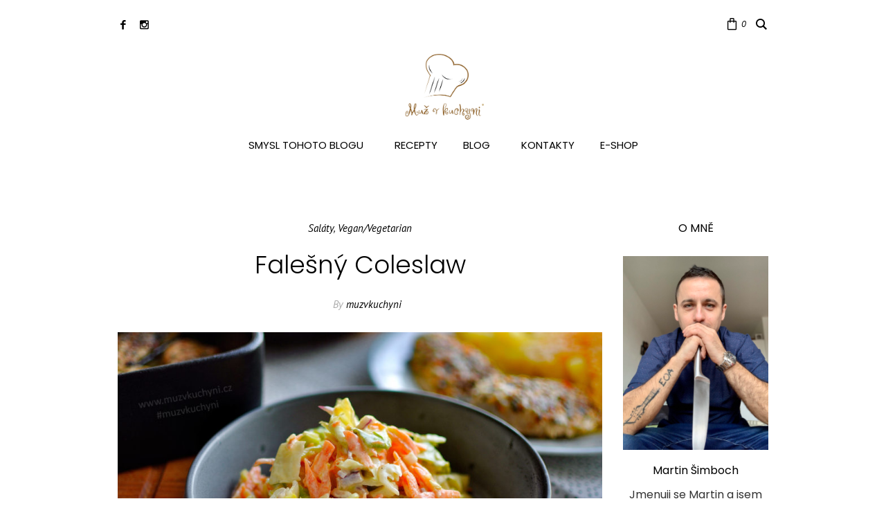

--- FILE ---
content_type: text/html; charset=UTF-8
request_url: https://muzvkuchyni.cz/falesny-coleslaw/
body_size: 23271
content:
<!DOCTYPE html>
<html lang="cs" class="cmsmasters_html">
<head>
<meta charset="UTF-8" />
<meta name="viewport" content="width=device-width, initial-scale=1, maximum-scale=1" />
<meta name="format-detection" content="telephone=no" />
<link rel="profile" href="//gmpg.org/xfn/11" />
<link rel="pingback" href="https://muzvkuchyni.cz/xmlrpc.php" />
<meta name='robots' content='index, follow, max-image-preview:large, max-snippet:-1, max-video-preview:-1' />

	<!-- This site is optimized with the Yoast SEO plugin v26.8 - https://yoast.com/product/yoast-seo-wordpress/ -->
	<title>Falešný Coleslaw - Muž v kuchyni</title>
	<link rel="canonical" href="https://muzvkuchyni.cz/falesny-coleslaw/" />
	<meta property="og:locale" content="cs_CZ" />
	<meta property="og:type" content="article" />
	<meta property="og:title" content="Falešný Coleslaw - Muž v kuchyni" />
	<meta property="og:description" content="Chutná jako ten opravdový. Klidně mu říkej i Koleslav." />
	<meta property="og:url" content="https://muzvkuchyni.cz/falesny-coleslaw/" />
	<meta property="og:site_name" content="Muž v kuchyni" />
	<meta property="article:published_time" content="2021-02-21T08:42:46+00:00" />
	<meta property="article:modified_time" content="2025-06-24T19:58:21+00:00" />
	<meta property="og:image" content="https://muzvkuchyni.cz/wp-content/uploads/2021/02/DSC_0017cz-scaled.jpg" />
	<meta property="og:image:width" content="2560" />
	<meta property="og:image:height" content="1700" />
	<meta property="og:image:type" content="image/jpeg" />
	<meta name="author" content="muzvkuchyni" />
	<meta name="twitter:card" content="summary_large_image" />
	<meta name="twitter:label1" content="Napsal(a)" />
	<meta name="twitter:data1" content="muzvkuchyni" />
	<meta name="twitter:label2" content="Odhadovaná doba čtení" />
	<meta name="twitter:data2" content="3 minuty" />
	<script type="application/ld+json" class="yoast-schema-graph">{"@context":"https://schema.org","@graph":[{"@type":"Article","@id":"https://muzvkuchyni.cz/falesny-coleslaw/#article","isPartOf":{"@id":"https://muzvkuchyni.cz/falesny-coleslaw/"},"author":{"name":"muzvkuchyni","@id":"https://muzvkuchyni.cz/#/schema/person/faa53c9a8afb3f3e22a8c4de4f831e06"},"headline":"Falešný Coleslaw","datePublished":"2021-02-21T08:42:46+00:00","dateModified":"2025-06-24T19:58:21+00:00","mainEntityOfPage":{"@id":"https://muzvkuchyni.cz/falesny-coleslaw/"},"wordCount":683,"image":{"@id":"https://muzvkuchyni.cz/falesny-coleslaw/#primaryimage"},"thumbnailUrl":"https://muzvkuchyni.cz/wp-content/uploads/2021/02/DSC_0017cz-scaled.jpg","articleSection":["Saláty","Vegan/Vegetarian"],"inLanguage":"cs"},{"@type":"WebPage","@id":"https://muzvkuchyni.cz/falesny-coleslaw/","url":"https://muzvkuchyni.cz/falesny-coleslaw/","name":"Falešný Coleslaw - Muž v kuchyni","isPartOf":{"@id":"https://muzvkuchyni.cz/#website"},"primaryImageOfPage":{"@id":"https://muzvkuchyni.cz/falesny-coleslaw/#primaryimage"},"image":{"@id":"https://muzvkuchyni.cz/falesny-coleslaw/#primaryimage"},"thumbnailUrl":"https://muzvkuchyni.cz/wp-content/uploads/2021/02/DSC_0017cz-scaled.jpg","datePublished":"2021-02-21T08:42:46+00:00","dateModified":"2025-06-24T19:58:21+00:00","author":{"@id":"https://muzvkuchyni.cz/#/schema/person/faa53c9a8afb3f3e22a8c4de4f831e06"},"breadcrumb":{"@id":"https://muzvkuchyni.cz/falesny-coleslaw/#breadcrumb"},"inLanguage":"cs","potentialAction":[{"@type":"ReadAction","target":["https://muzvkuchyni.cz/falesny-coleslaw/"]}]},{"@type":"ImageObject","inLanguage":"cs","@id":"https://muzvkuchyni.cz/falesny-coleslaw/#primaryimage","url":"https://muzvkuchyni.cz/wp-content/uploads/2021/02/DSC_0017cz-scaled.jpg","contentUrl":"https://muzvkuchyni.cz/wp-content/uploads/2021/02/DSC_0017cz-scaled.jpg","width":2560,"height":1700,"caption":"Falešný Coleslaw, který chutná jako ten opravdový. Klidně mu říkej i Koleslav."},{"@type":"BreadcrumbList","@id":"https://muzvkuchyni.cz/falesny-coleslaw/#breadcrumb","itemListElement":[{"@type":"ListItem","position":1,"name":"Domů","item":"https://muzvkuchyni.cz/"},{"@type":"ListItem","position":2,"name":"Falešný Coleslaw"}]},{"@type":"WebSite","@id":"https://muzvkuchyni.cz/#website","url":"https://muzvkuchyni.cz/","name":"Muž v kuchyni","description":"Jak vařit a hubnout každý den a nezbláznit se z toho.","potentialAction":[{"@type":"SearchAction","target":{"@type":"EntryPoint","urlTemplate":"https://muzvkuchyni.cz/?s={search_term_string}"},"query-input":{"@type":"PropertyValueSpecification","valueRequired":true,"valueName":"search_term_string"}}],"inLanguage":"cs"},{"@type":"Person","@id":"https://muzvkuchyni.cz/#/schema/person/faa53c9a8afb3f3e22a8c4de4f831e06","name":"muzvkuchyni","image":{"@type":"ImageObject","inLanguage":"cs","@id":"https://muzvkuchyni.cz/#/schema/person/image/","url":"https://secure.gravatar.com/avatar/3da82b4cb621ec7615eb00085d0ba18f64fcad6ea63a4be26c8eeb4a00702731?s=96&d=mm&r=g","contentUrl":"https://secure.gravatar.com/avatar/3da82b4cb621ec7615eb00085d0ba18f64fcad6ea63a4be26c8eeb4a00702731?s=96&d=mm&r=g","caption":"muzvkuchyni"},"url":"https://muzvkuchyni.cz/author/muzvkuchyn1/"}]}</script>
	<!-- / Yoast SEO plugin. -->



<link href='https://ajax.googleapis.com' rel='preconnect' />

<link rel="alternate" type="application/rss+xml" title="Muž v kuchyni &raquo; RSS zdroj" href="https://muzvkuchyni.cz/feed/" />
<link rel="alternate" type="application/rss+xml" title="Muž v kuchyni &raquo; RSS komentářů" href="https://muzvkuchyni.cz/comments/feed/" />
<link rel="alternate" type="application/rss+xml" title="Muž v kuchyni &raquo; RSS komentářů pro Falešný Coleslaw" href="https://muzvkuchyni.cz/falesny-coleslaw/feed/" />
<link id='omgf-preload-0' rel='preload' href='//muzvkuchyni.cz/wp-content/uploads/omgf/google-fonts/pt-sans-normal-400.woff2?ver=1686644363' as='font' type='font/woff2' crossorigin />
<link id='omgf-preload-1' rel='preload' href='//muzvkuchyni.cz/wp-content/uploads/omgf/google-fonts/pt-sans-normal-700.woff2?ver=1686644363' as='font' type='font/woff2' crossorigin />
<link id='omgf-preload-2' rel='preload' href='//muzvkuchyni.cz/wp-content/uploads/omgf/google-fonts/pt-sans-italic-400.woff2?ver=1686644363' as='font' type='font/woff2' crossorigin />
<link id='omgf-preload-3' rel='preload' href='//muzvkuchyni.cz/wp-content/uploads/omgf/google-fonts/pt-sans-italic-700.woff2?ver=1686644363' as='font' type='font/woff2' crossorigin />
<link id='omgf-preload-4' rel='preload' href='//muzvkuchyni.cz/wp-content/uploads/omgf/google-fonts/poppins-normal-300.woff2?ver=1686644363' as='font' type='font/woff2' crossorigin />
<link id='omgf-preload-5' rel='preload' href='//muzvkuchyni.cz/wp-content/uploads/omgf/google-fonts/poppins-normal-400.woff2?ver=1686644363' as='font' type='font/woff2' crossorigin />
<link rel="alternate" title="oEmbed (JSON)" type="application/json+oembed" href="https://muzvkuchyni.cz/wp-json/oembed/1.0/embed?url=https%3A%2F%2Fmuzvkuchyni.cz%2Ffalesny-coleslaw%2F" />
<link rel="alternate" title="oEmbed (XML)" type="text/xml+oembed" href="https://muzvkuchyni.cz/wp-json/oembed/1.0/embed?url=https%3A%2F%2Fmuzvkuchyni.cz%2Ffalesny-coleslaw%2F&#038;format=xml" />
<style id='wp-img-auto-sizes-contain-inline-css' type='text/css'>
img:is([sizes=auto i],[sizes^="auto," i]){contain-intrinsic-size:3000px 1500px}
/*# sourceURL=wp-img-auto-sizes-contain-inline-css */
</style>

<link rel='stylesheet' id='woo-conditional-shipping-blocks-style-css' href='https://muzvkuchyni.cz/wp-content/plugins/conditional-shipping-for-woocommerce/frontend/css/woo-conditional-shipping.css' type='text/css' media='all' />
<link rel='stylesheet' id='sbi_styles-css' href='https://muzvkuchyni.cz/wp-content/plugins/instagram-feed/css/sbi-styles.min.css' type='text/css' media='all' />
<link rel='stylesheet' id='layerslider-css' href='https://muzvkuchyni.cz/wp-content/plugins/LayerSlider/static/layerslider/css/layerslider.css' type='text/css' media='all' />
<style id='wp-emoji-styles-inline-css' type='text/css'>

	img.wp-smiley, img.emoji {
		display: inline !important;
		border: none !important;
		box-shadow: none !important;
		height: 1em !important;
		width: 1em !important;
		margin: 0 0.07em !important;
		vertical-align: -0.1em !important;
		background: none !important;
		padding: 0 !important;
	}
/*# sourceURL=wp-emoji-styles-inline-css */
</style>
<link rel='stylesheet' id='wp-block-library-css' href='https://muzvkuchyni.cz/wp-includes/css/dist/block-library/style.min.css' type='text/css' media='all' />
<style id='wp-block-heading-inline-css' type='text/css'>
h1:where(.wp-block-heading).has-background,h2:where(.wp-block-heading).has-background,h3:where(.wp-block-heading).has-background,h4:where(.wp-block-heading).has-background,h5:where(.wp-block-heading).has-background,h6:where(.wp-block-heading).has-background{padding:1.25em 2.375em}h1.has-text-align-left[style*=writing-mode]:where([style*=vertical-lr]),h1.has-text-align-right[style*=writing-mode]:where([style*=vertical-rl]),h2.has-text-align-left[style*=writing-mode]:where([style*=vertical-lr]),h2.has-text-align-right[style*=writing-mode]:where([style*=vertical-rl]),h3.has-text-align-left[style*=writing-mode]:where([style*=vertical-lr]),h3.has-text-align-right[style*=writing-mode]:where([style*=vertical-rl]),h4.has-text-align-left[style*=writing-mode]:where([style*=vertical-lr]),h4.has-text-align-right[style*=writing-mode]:where([style*=vertical-rl]),h5.has-text-align-left[style*=writing-mode]:where([style*=vertical-lr]),h5.has-text-align-right[style*=writing-mode]:where([style*=vertical-rl]),h6.has-text-align-left[style*=writing-mode]:where([style*=vertical-lr]),h6.has-text-align-right[style*=writing-mode]:where([style*=vertical-rl]){rotate:180deg}
/*# sourceURL=https://muzvkuchyni.cz/wp-includes/blocks/heading/style.min.css */
</style>
<style id='wp-block-paragraph-inline-css' type='text/css'>
.is-small-text{font-size:.875em}.is-regular-text{font-size:1em}.is-large-text{font-size:2.25em}.is-larger-text{font-size:3em}.has-drop-cap:not(:focus):first-letter{float:left;font-size:8.4em;font-style:normal;font-weight:100;line-height:.68;margin:.05em .1em 0 0;text-transform:uppercase}body.rtl .has-drop-cap:not(:focus):first-letter{float:none;margin-left:.1em}p.has-drop-cap.has-background{overflow:hidden}:root :where(p.has-background){padding:1.25em 2.375em}:where(p.has-text-color:not(.has-link-color)) a{color:inherit}p.has-text-align-left[style*="writing-mode:vertical-lr"],p.has-text-align-right[style*="writing-mode:vertical-rl"]{rotate:180deg}
/*# sourceURL=https://muzvkuchyni.cz/wp-includes/blocks/paragraph/style.min.css */
</style>
<style id='wp-block-separator-inline-css' type='text/css'>
@charset "UTF-8";.wp-block-separator{border:none;border-top:2px solid}:root :where(.wp-block-separator.is-style-dots){height:auto;line-height:1;text-align:center}:root :where(.wp-block-separator.is-style-dots):before{color:currentColor;content:"···";font-family:serif;font-size:1.5em;letter-spacing:2em;padding-left:2em}.wp-block-separator.is-style-dots{background:none!important;border:none!important}
/*# sourceURL=https://muzvkuchyni.cz/wp-includes/blocks/separator/style.min.css */
</style>
<link rel='stylesheet' id='wc-blocks-style-css' href='https://muzvkuchyni.cz/wp-content/plugins/woocommerce/assets/client/blocks/wc-blocks.css' type='text/css' media='all' />
<style id='global-styles-inline-css' type='text/css'>
:root{--wp--preset--aspect-ratio--square: 1;--wp--preset--aspect-ratio--4-3: 4/3;--wp--preset--aspect-ratio--3-4: 3/4;--wp--preset--aspect-ratio--3-2: 3/2;--wp--preset--aspect-ratio--2-3: 2/3;--wp--preset--aspect-ratio--16-9: 16/9;--wp--preset--aspect-ratio--9-16: 9/16;--wp--preset--color--black: #000000;--wp--preset--color--cyan-bluish-gray: #abb8c3;--wp--preset--color--white: #ffffff;--wp--preset--color--pale-pink: #f78da7;--wp--preset--color--vivid-red: #cf2e2e;--wp--preset--color--luminous-vivid-orange: #ff6900;--wp--preset--color--luminous-vivid-amber: #fcb900;--wp--preset--color--light-green-cyan: #7bdcb5;--wp--preset--color--vivid-green-cyan: #00d084;--wp--preset--color--pale-cyan-blue: #8ed1fc;--wp--preset--color--vivid-cyan-blue: #0693e3;--wp--preset--color--vivid-purple: #9b51e0;--wp--preset--color--color-1: #323232;--wp--preset--color--color-2: #aaaaaa;--wp--preset--color--color-3: #000000;--wp--preset--color--color-4: #ffffff;--wp--preset--color--color-5: #959595;--wp--preset--color--color-6: #c0c0c0;--wp--preset--color--color-7: #e0e0e0;--wp--preset--color--color-8: #e1e1e1;--wp--preset--gradient--vivid-cyan-blue-to-vivid-purple: linear-gradient(135deg,rgb(6,147,227) 0%,rgb(155,81,224) 100%);--wp--preset--gradient--light-green-cyan-to-vivid-green-cyan: linear-gradient(135deg,rgb(122,220,180) 0%,rgb(0,208,130) 100%);--wp--preset--gradient--luminous-vivid-amber-to-luminous-vivid-orange: linear-gradient(135deg,rgb(252,185,0) 0%,rgb(255,105,0) 100%);--wp--preset--gradient--luminous-vivid-orange-to-vivid-red: linear-gradient(135deg,rgb(255,105,0) 0%,rgb(207,46,46) 100%);--wp--preset--gradient--very-light-gray-to-cyan-bluish-gray: linear-gradient(135deg,rgb(238,238,238) 0%,rgb(169,184,195) 100%);--wp--preset--gradient--cool-to-warm-spectrum: linear-gradient(135deg,rgb(74,234,220) 0%,rgb(151,120,209) 20%,rgb(207,42,186) 40%,rgb(238,44,130) 60%,rgb(251,105,98) 80%,rgb(254,248,76) 100%);--wp--preset--gradient--blush-light-purple: linear-gradient(135deg,rgb(255,206,236) 0%,rgb(152,150,240) 100%);--wp--preset--gradient--blush-bordeaux: linear-gradient(135deg,rgb(254,205,165) 0%,rgb(254,45,45) 50%,rgb(107,0,62) 100%);--wp--preset--gradient--luminous-dusk: linear-gradient(135deg,rgb(255,203,112) 0%,rgb(199,81,192) 50%,rgb(65,88,208) 100%);--wp--preset--gradient--pale-ocean: linear-gradient(135deg,rgb(255,245,203) 0%,rgb(182,227,212) 50%,rgb(51,167,181) 100%);--wp--preset--gradient--electric-grass: linear-gradient(135deg,rgb(202,248,128) 0%,rgb(113,206,126) 100%);--wp--preset--gradient--midnight: linear-gradient(135deg,rgb(2,3,129) 0%,rgb(40,116,252) 100%);--wp--preset--font-size--small: 13px;--wp--preset--font-size--medium: 20px;--wp--preset--font-size--large: 36px;--wp--preset--font-size--x-large: 42px;--wp--preset--spacing--20: 0.44rem;--wp--preset--spacing--30: 0.67rem;--wp--preset--spacing--40: 1rem;--wp--preset--spacing--50: 1.5rem;--wp--preset--spacing--60: 2.25rem;--wp--preset--spacing--70: 3.38rem;--wp--preset--spacing--80: 5.06rem;--wp--preset--shadow--natural: 6px 6px 9px rgba(0, 0, 0, 0.2);--wp--preset--shadow--deep: 12px 12px 50px rgba(0, 0, 0, 0.4);--wp--preset--shadow--sharp: 6px 6px 0px rgba(0, 0, 0, 0.2);--wp--preset--shadow--outlined: 6px 6px 0px -3px rgb(255, 255, 255), 6px 6px rgb(0, 0, 0);--wp--preset--shadow--crisp: 6px 6px 0px rgb(0, 0, 0);}:where(.is-layout-flex){gap: 0.5em;}:where(.is-layout-grid){gap: 0.5em;}body .is-layout-flex{display: flex;}.is-layout-flex{flex-wrap: wrap;align-items: center;}.is-layout-flex > :is(*, div){margin: 0;}body .is-layout-grid{display: grid;}.is-layout-grid > :is(*, div){margin: 0;}:where(.wp-block-columns.is-layout-flex){gap: 2em;}:where(.wp-block-columns.is-layout-grid){gap: 2em;}:where(.wp-block-post-template.is-layout-flex){gap: 1.25em;}:where(.wp-block-post-template.is-layout-grid){gap: 1.25em;}.has-black-color{color: var(--wp--preset--color--black) !important;}.has-cyan-bluish-gray-color{color: var(--wp--preset--color--cyan-bluish-gray) !important;}.has-white-color{color: var(--wp--preset--color--white) !important;}.has-pale-pink-color{color: var(--wp--preset--color--pale-pink) !important;}.has-vivid-red-color{color: var(--wp--preset--color--vivid-red) !important;}.has-luminous-vivid-orange-color{color: var(--wp--preset--color--luminous-vivid-orange) !important;}.has-luminous-vivid-amber-color{color: var(--wp--preset--color--luminous-vivid-amber) !important;}.has-light-green-cyan-color{color: var(--wp--preset--color--light-green-cyan) !important;}.has-vivid-green-cyan-color{color: var(--wp--preset--color--vivid-green-cyan) !important;}.has-pale-cyan-blue-color{color: var(--wp--preset--color--pale-cyan-blue) !important;}.has-vivid-cyan-blue-color{color: var(--wp--preset--color--vivid-cyan-blue) !important;}.has-vivid-purple-color{color: var(--wp--preset--color--vivid-purple) !important;}.has-black-background-color{background-color: var(--wp--preset--color--black) !important;}.has-cyan-bluish-gray-background-color{background-color: var(--wp--preset--color--cyan-bluish-gray) !important;}.has-white-background-color{background-color: var(--wp--preset--color--white) !important;}.has-pale-pink-background-color{background-color: var(--wp--preset--color--pale-pink) !important;}.has-vivid-red-background-color{background-color: var(--wp--preset--color--vivid-red) !important;}.has-luminous-vivid-orange-background-color{background-color: var(--wp--preset--color--luminous-vivid-orange) !important;}.has-luminous-vivid-amber-background-color{background-color: var(--wp--preset--color--luminous-vivid-amber) !important;}.has-light-green-cyan-background-color{background-color: var(--wp--preset--color--light-green-cyan) !important;}.has-vivid-green-cyan-background-color{background-color: var(--wp--preset--color--vivid-green-cyan) !important;}.has-pale-cyan-blue-background-color{background-color: var(--wp--preset--color--pale-cyan-blue) !important;}.has-vivid-cyan-blue-background-color{background-color: var(--wp--preset--color--vivid-cyan-blue) !important;}.has-vivid-purple-background-color{background-color: var(--wp--preset--color--vivid-purple) !important;}.has-black-border-color{border-color: var(--wp--preset--color--black) !important;}.has-cyan-bluish-gray-border-color{border-color: var(--wp--preset--color--cyan-bluish-gray) !important;}.has-white-border-color{border-color: var(--wp--preset--color--white) !important;}.has-pale-pink-border-color{border-color: var(--wp--preset--color--pale-pink) !important;}.has-vivid-red-border-color{border-color: var(--wp--preset--color--vivid-red) !important;}.has-luminous-vivid-orange-border-color{border-color: var(--wp--preset--color--luminous-vivid-orange) !important;}.has-luminous-vivid-amber-border-color{border-color: var(--wp--preset--color--luminous-vivid-amber) !important;}.has-light-green-cyan-border-color{border-color: var(--wp--preset--color--light-green-cyan) !important;}.has-vivid-green-cyan-border-color{border-color: var(--wp--preset--color--vivid-green-cyan) !important;}.has-pale-cyan-blue-border-color{border-color: var(--wp--preset--color--pale-cyan-blue) !important;}.has-vivid-cyan-blue-border-color{border-color: var(--wp--preset--color--vivid-cyan-blue) !important;}.has-vivid-purple-border-color{border-color: var(--wp--preset--color--vivid-purple) !important;}.has-vivid-cyan-blue-to-vivid-purple-gradient-background{background: var(--wp--preset--gradient--vivid-cyan-blue-to-vivid-purple) !important;}.has-light-green-cyan-to-vivid-green-cyan-gradient-background{background: var(--wp--preset--gradient--light-green-cyan-to-vivid-green-cyan) !important;}.has-luminous-vivid-amber-to-luminous-vivid-orange-gradient-background{background: var(--wp--preset--gradient--luminous-vivid-amber-to-luminous-vivid-orange) !important;}.has-luminous-vivid-orange-to-vivid-red-gradient-background{background: var(--wp--preset--gradient--luminous-vivid-orange-to-vivid-red) !important;}.has-very-light-gray-to-cyan-bluish-gray-gradient-background{background: var(--wp--preset--gradient--very-light-gray-to-cyan-bluish-gray) !important;}.has-cool-to-warm-spectrum-gradient-background{background: var(--wp--preset--gradient--cool-to-warm-spectrum) !important;}.has-blush-light-purple-gradient-background{background: var(--wp--preset--gradient--blush-light-purple) !important;}.has-blush-bordeaux-gradient-background{background: var(--wp--preset--gradient--blush-bordeaux) !important;}.has-luminous-dusk-gradient-background{background: var(--wp--preset--gradient--luminous-dusk) !important;}.has-pale-ocean-gradient-background{background: var(--wp--preset--gradient--pale-ocean) !important;}.has-electric-grass-gradient-background{background: var(--wp--preset--gradient--electric-grass) !important;}.has-midnight-gradient-background{background: var(--wp--preset--gradient--midnight) !important;}.has-small-font-size{font-size: var(--wp--preset--font-size--small) !important;}.has-medium-font-size{font-size: var(--wp--preset--font-size--medium) !important;}.has-large-font-size{font-size: var(--wp--preset--font-size--large) !important;}.has-x-large-font-size{font-size: var(--wp--preset--font-size--x-large) !important;}
/*# sourceURL=global-styles-inline-css */
</style>

<style id='classic-theme-styles-inline-css' type='text/css'>
/*! This file is auto-generated */
.wp-block-button__link{color:#fff;background-color:#32373c;border-radius:9999px;box-shadow:none;text-decoration:none;padding:calc(.667em + 2px) calc(1.333em + 2px);font-size:1.125em}.wp-block-file__button{background:#32373c;color:#fff;text-decoration:none}
/*# sourceURL=/wp-includes/css/classic-themes.min.css */
</style>
<link rel='stylesheet' id='wp-components-css' href='https://muzvkuchyni.cz/wp-includes/css/dist/components/style.min.css' type='text/css' media='all' />
<link rel='stylesheet' id='wp-preferences-css' href='https://muzvkuchyni.cz/wp-includes/css/dist/preferences/style.min.css' type='text/css' media='all' />
<link rel='stylesheet' id='wp-block-editor-css' href='https://muzvkuchyni.cz/wp-includes/css/dist/block-editor/style.min.css' type='text/css' media='all' />
<link rel='stylesheet' id='popup-maker-block-library-style-css' href='https://muzvkuchyni.cz/wp-content/plugins/popup-maker/dist/packages/block-library-style.css' type='text/css' media='all' />
<link rel='stylesheet' id='contact-form-7-css' href='https://muzvkuchyni.cz/wp-content/plugins/contact-form-7/includes/css/styles.css' type='text/css' media='all' />
<link rel='stylesheet' id='rs-plugin-settings-css' href='https://muzvkuchyni.cz/wp-content/plugins/revslider/public/assets/css/rs6.css' type='text/css' media='all' />
<style id='rs-plugin-settings-inline-css' type='text/css'>
#rs-demo-id {}
/*# sourceURL=rs-plugin-settings-inline-css */
</style>
<style id='woocommerce-inline-inline-css' type='text/css'>
.woocommerce form .form-row .required { visibility: visible; }
/*# sourceURL=woocommerce-inline-inline-css */
</style>
<link rel='stylesheet' id='cmplz-general-css' href='https://muzvkuchyni.cz/wp-content/plugins/complianz-gdpr-premium/assets/css/cookieblocker.min.css' type='text/css' media='all' />
<link rel='stylesheet' id='woo_conditional_payments_css-css' href='https://muzvkuchyni.cz/wp-content/plugins/conditional-payments-for-woocommerce/frontend/css/woo-conditional-payments.css' type='text/css' media='all' />
<link rel='stylesheet' id='woo_conditional_shipping_css-css' href='https://muzvkuchyni.cz/wp-content/plugins/conditional-shipping-for-woocommerce/includes/frontend/../../frontend/css/woo-conditional-shipping.css' type='text/css' media='all' />
<link rel='stylesheet' id='blogosphere-theme-style-css' href='https://muzvkuchyni.cz/wp-content/themes/blogosphere/style.css' type='text/css' media='screen, print' />
<link rel='stylesheet' id='blogosphere-style-css' href='https://muzvkuchyni.cz/wp-content/themes/blogosphere/theme-framework/theme-style/css/style.css' type='text/css' media='screen, print' />
<style id='blogosphere-style-inline-css' type='text/css'>

	.header_mid .header_mid_inner .logo_wrap {
		width : 204px;
	}


		.headline_aligner, 
		.cmsmasters_breadcrumbs_aligner {
			min-height:80px;
		}
		

		#page .cmsmasters_social_icon_color.cmsmasters_social_icon_1 {
			color:#000000;
		}
					
		#page .cmsmasters_social_icon_color.cmsmasters_social_icon_1:hover {
			color:#666666;
		}
					
		#page .cmsmasters_social_icon_color.cmsmasters_social_icon_2 {
			color:#000000;
		}
					
		#page .cmsmasters_social_icon_color.cmsmasters_social_icon_2:hover {
			color:#666666;
		}
					

	.header_top {
		height : 46px;
	}
	
	.header_mid {
		height : 180px;
	}
	
	.header_bot {
		height : 60px;
	}
	
	#page.enable_header_centered #header .logo_wrap {
		height: 110px;
	}
	
	#page.cmsmasters_heading_after_header #middle, 
	#page.cmsmasters_heading_under_header #middle .headline .headline_outer {
		padding-top : 180px;
	}
	
	#page.cmsmasters_heading_after_header.enable_header_top #middle, 
	#page.cmsmasters_heading_under_header.enable_header_top #middle .headline .headline_outer {
		padding-top : 226px;
	}
	
	#page.cmsmasters_heading_after_header.enable_header_bottom #middle, 
	#page.cmsmasters_heading_under_header.enable_header_bottom #middle .headline .headline_outer {
		padding-top : 240px;
	}
	
	#page.cmsmasters_heading_after_header.enable_header_top.enable_header_bottom #middle, 
	#page.cmsmasters_heading_under_header.enable_header_top.enable_header_bottom #middle .headline .headline_outer {
		padding-top : 286px;
	}
	
	@media only screen and (max-width: 1024px) {
		#header .header_top,
		#header .header_mid,
		#header .header_bot {
			height : auto;
		}
		
		#header .header_mid .header_mid_inner > div {
			height : 180px;
		}
		
		#header .header_bot .header_bot_inner > div {
			height : 60px;
		}
		
		#page.cmsmasters_heading_after_header #middle, 
		#page.cmsmasters_heading_under_header #middle .headline .headline_outer, 
		#page.cmsmasters_heading_after_header.enable_header_top #middle, 
		#page.cmsmasters_heading_under_header.enable_header_top #middle .headline .headline_outer, 
		#page.cmsmasters_heading_after_header.enable_header_bottom #middle, 
		#page.cmsmasters_heading_under_header.enable_header_bottom #middle .headline .headline_outer, 
		#page.cmsmasters_heading_after_header.enable_header_top.enable_header_bottom #middle, 
		#page.cmsmasters_heading_under_header.enable_header_top.enable_header_bottom #middle .headline .headline_outer {
			padding-top : 0 !important;
		}
	}
	
	@media only screen and (max-width: 768px) {
		#page #header .header_mid .header_mid_inner > div, 
		#page #header .header_bot .header_bot_inner > div {
			height:auto;
		}
	}


	.header_bot .header_bot_inner .logo_wrap {
		width : 68px;
	}

/*# sourceURL=blogosphere-style-inline-css */
</style>
<link rel='stylesheet' id='blogosphere-adaptive-css' href='https://muzvkuchyni.cz/wp-content/themes/blogosphere/theme-framework/theme-style/css/adaptive.css' type='text/css' media='screen, print' />
<link rel='stylesheet' id='blogosphere-retina-css' href='https://muzvkuchyni.cz/wp-content/themes/blogosphere/theme-framework/theme-style/css/retina.css' type='text/css' media='screen' />
<style id='blogosphere-retina-inline-css' type='text/css'>

#cmsmasters_row_0im0d4p66 .cmsmasters_row_outer_parent { 
	padding-top: 0px; 
} 

#cmsmasters_row_0im0d4p66 .cmsmasters_row_outer_parent { 
	padding-bottom: 50px; 
} 



#cmsmasters_divider_43p0xa4p9s { 
	border-bottom-width:1px; 
	border-bottom-style:solid; 
	margin-top:50px; 
	margin-bottom:50px; 
} 
#cmsmasters_row_79zyd49vah .cmsmasters_row_outer_parent { 
	padding-top: 0px; 
} 

#cmsmasters_row_79zyd49vah .cmsmasters_row_outer_parent { 
	padding-bottom: 50px; 
} 


#cmsmasters_row_qdi2k5fy9h .cmsmasters_row_outer_parent { 
	padding-top: 0px; 
} 

#cmsmasters_row_qdi2k5fy9h .cmsmasters_row_outer_parent { 
	padding-bottom: 50px; 
} 



/*# sourceURL=blogosphere-retina-inline-css */
</style>
<link rel='stylesheet' id='blogosphere-icons-css' href='https://muzvkuchyni.cz/wp-content/themes/blogosphere/css/fontello.css' type='text/css' media='screen' />
<link rel='stylesheet' id='blogosphere-icons-custom-css' href='https://muzvkuchyni.cz/wp-content/themes/blogosphere/theme-vars/theme-style/css/fontello-custom.css' type='text/css' media='screen' />
<link rel='stylesheet' id='animate-css' href='https://muzvkuchyni.cz/wp-content/themes/blogosphere/css/animate.css' type='text/css' media='screen' />
<link rel='stylesheet' id='ilightbox-css' href='https://muzvkuchyni.cz/wp-content/themes/blogosphere/css/ilightbox.css' type='text/css' media='screen' />
<link rel='stylesheet' id='ilightbox-skin-dark-css' href='https://muzvkuchyni.cz/wp-content/themes/blogosphere/css/ilightbox-skins/dark-skin.css' type='text/css' media='screen' />
<link rel='stylesheet' id='blogosphere-fonts-schemes-css' href='https://muzvkuchyni.cz/wp-content/uploads/cmsmasters_styles/blogosphere.css' type='text/css' media='screen' />
<link rel='stylesheet' id='google-fonts-css' href='//muzvkuchyni.cz/wp-content/uploads/omgf/google-fonts/google-fonts.css?ver=1686644363' type='text/css' media='all' />
<link rel='stylesheet' id='blogosphere-gutenberg-frontend-style-css' href='https://muzvkuchyni.cz/wp-content/themes/blogosphere/gutenberg/cmsmasters-framework/theme-style/css/frontend-style.css' type='text/css' media='screen' />
<link rel='stylesheet' id='blogosphere-woocommerce-style-css' href='https://muzvkuchyni.cz/wp-content/themes/blogosphere/woocommerce/cmsmasters-framework/theme-style/css/plugin-style.css' type='text/css' media='screen' />
<link rel='stylesheet' id='blogosphere-woocommerce-adaptive-css' href='https://muzvkuchyni.cz/wp-content/themes/blogosphere/woocommerce/cmsmasters-framework/theme-style/css/plugin-adaptive.css' type='text/css' media='screen' />
<script type="text/javascript" id="layerslider-greensock-js-extra">
/* <![CDATA[ */
var LS_Meta = {"v":"6.8.2"};
//# sourceURL=layerslider-greensock-js-extra
/* ]]> */
</script>
<script type="text/javascript" src="https://muzvkuchyni.cz/wp-content/plugins/LayerSlider/static/layerslider/js/greensock.js" id="layerslider-greensock-js"></script>
<script type="text/javascript" src="https://muzvkuchyni.cz/wp-content/plugins/enable-jquery-migrate-helper/js/jquery/jquery-1.12.4-wp.js" id="jquery-core-js"></script>
<script type="text/javascript" src="https://muzvkuchyni.cz/wp-content/plugins/enable-jquery-migrate-helper/js/jquery-migrate/jquery-migrate-1.4.1-wp.js" id="jquery-migrate-js"></script>
<script type="text/javascript" src="https://muzvkuchyni.cz/wp-content/plugins/LayerSlider/static/layerslider/js/layerslider.kreaturamedia.jquery.js" id="layerslider-js"></script>
<script type="text/javascript" src="https://muzvkuchyni.cz/wp-content/plugins/LayerSlider/static/layerslider/js/layerslider.transitions.js" id="layerslider-transitions-js"></script>
<script type="text/javascript" src="https://muzvkuchyni.cz/wp-content/plugins/revslider/public/assets/js/rbtools.min.js" id="tp-tools-js"></script>
<script type="text/javascript" src="https://muzvkuchyni.cz/wp-content/plugins/revslider/public/assets/js/rs6.min.js" id="revmin-js"></script>
<script type="text/javascript" src="https://muzvkuchyni.cz/wp-content/plugins/toret-zasilkovna/assets/js/public.js" id="zasilkovna-public-js"></script>
<script type="text/javascript" src="https://muzvkuchyni.cz/wp-content/plugins/woocommerce/assets/js/jquery-blockui/jquery.blockUI.min.js" id="wc-jquery-blockui-js" defer="defer" data-wp-strategy="defer"></script>
<script type="text/javascript" id="wc-add-to-cart-js-extra">
/* <![CDATA[ */
var wc_add_to_cart_params = {"ajax_url":"/wp-admin/admin-ajax.php","wc_ajax_url":"/?wc-ajax=%%endpoint%%","i18n_view_cart":"Zobrazit ko\u0161\u00edk","cart_url":"https://muzvkuchyni.cz/kosik/","is_cart":"","cart_redirect_after_add":"yes"};
//# sourceURL=wc-add-to-cart-js-extra
/* ]]> */
</script>
<script type="text/javascript" src="https://muzvkuchyni.cz/wp-content/plugins/woocommerce/assets/js/frontend/add-to-cart.min.js" id="wc-add-to-cart-js" defer="defer" data-wp-strategy="defer"></script>
<script type="text/javascript" src="https://muzvkuchyni.cz/wp-content/plugins/woocommerce/assets/js/js-cookie/js.cookie.min.js" id="wc-js-cookie-js" defer="defer" data-wp-strategy="defer"></script>
<script type="text/javascript" id="woocommerce-js-extra">
/* <![CDATA[ */
var woocommerce_params = {"ajax_url":"/wp-admin/admin-ajax.php","wc_ajax_url":"/?wc-ajax=%%endpoint%%","i18n_password_show":"Zobrazit heslo","i18n_password_hide":"Skr\u00fdt heslo"};
//# sourceURL=woocommerce-js-extra
/* ]]> */
</script>
<script type="text/javascript" src="https://muzvkuchyni.cz/wp-content/plugins/woocommerce/assets/js/frontend/woocommerce.min.js" id="woocommerce-js" defer="defer" data-wp-strategy="defer"></script>
<script type="text/javascript" id="woo-conditional-payments-js-js-extra">
/* <![CDATA[ */
var conditional_payments_settings = {"name_address_fields":[],"disable_payment_method_trigger":""};
//# sourceURL=woo-conditional-payments-js-js-extra
/* ]]> */
</script>
<script type="text/javascript" src="https://muzvkuchyni.cz/wp-content/plugins/conditional-payments-for-woocommerce/frontend/js/woo-conditional-payments.js" id="woo-conditional-payments-js-js"></script>
<script type="text/javascript" id="woo-conditional-shipping-js-js-extra">
/* <![CDATA[ */
var conditional_shipping_settings = {"trigger_fields":[]};
//# sourceURL=woo-conditional-shipping-js-js-extra
/* ]]> */
</script>
<script type="text/javascript" src="https://muzvkuchyni.cz/wp-content/plugins/conditional-shipping-for-woocommerce/includes/frontend/../../frontend/js/woo-conditional-shipping.js" id="woo-conditional-shipping-js-js"></script>
<script type="text/javascript" src="https://muzvkuchyni.cz/wp-content/themes/blogosphere/js/debounced-resize.min.js" id="debounced-resize-js"></script>
<script type="text/javascript" src="https://muzvkuchyni.cz/wp-content/themes/blogosphere/js/modernizr.min.js" id="modernizr-js"></script>
<script type="text/javascript" src="https://muzvkuchyni.cz/wp-content/themes/blogosphere/js/respond.min.js" id="respond-js"></script>
<script type="text/javascript" src="https://muzvkuchyni.cz/wp-content/themes/blogosphere/js/jquery.iLightBox.min.js" id="iLightBox-js"></script>
<script type="text/javascript" id="wc-cart-fragments-js-extra">
/* <![CDATA[ */
var wc_cart_fragments_params = {"ajax_url":"/wp-admin/admin-ajax.php","wc_ajax_url":"/?wc-ajax=%%endpoint%%","cart_hash_key":"wc_cart_hash_ac0c429da1576131bdb152a954839744","fragment_name":"wc_fragments_ac0c429da1576131bdb152a954839744","request_timeout":"5000"};
//# sourceURL=wc-cart-fragments-js-extra
/* ]]> */
</script>
<script type="text/javascript" src="https://muzvkuchyni.cz/wp-content/plugins/woocommerce/assets/js/frontend/cart-fragments.min.js" id="wc-cart-fragments-js" defer="defer" data-wp-strategy="defer"></script>
<meta name="generator" content="Powered by LayerSlider 6.8.2 - Multi-Purpose, Responsive, Parallax, Mobile-Friendly Slider Plugin for WordPress." />
<!-- LayerSlider updates and docs at: https://layerslider.kreaturamedia.com -->
<link rel="https://api.w.org/" href="https://muzvkuchyni.cz/wp-json/" /><link rel="alternate" title="JSON" type="application/json" href="https://muzvkuchyni.cz/wp-json/wp/v2/posts/6552" /><link rel="EditURI" type="application/rsd+xml" title="RSD" href="https://muzvkuchyni.cz/xmlrpc.php?rsd" />
<meta name="generator" content="WordPress 6.9" />
<meta name="generator" content="WooCommerce 10.4.3" />
<link rel='shortlink' href='https://muzvkuchyni.cz/?p=6552' />
			<style>.cmplz-hidden {
					display: none !important;
				}</style>	<noscript><style>.woocommerce-product-gallery{ opacity: 1 !important; }</style></noscript>
	<meta name="generator" content="Powered by Slider Revolution 6.2.1 - responsive, Mobile-Friendly Slider Plugin for WordPress with comfortable drag and drop interface." />
<link rel="icon" href="https://muzvkuchyni.cz/wp-content/uploads/2019/05/cropped-color_logo_transparent_black-1024x900-32x32.jpg" sizes="32x32" />
<link rel="icon" href="https://muzvkuchyni.cz/wp-content/uploads/2019/05/cropped-color_logo_transparent_black-1024x900-192x192.jpg" sizes="192x192" />
<link rel="apple-touch-icon" href="https://muzvkuchyni.cz/wp-content/uploads/2019/05/cropped-color_logo_transparent_black-1024x900-180x180.jpg" />
<meta name="msapplication-TileImage" content="https://muzvkuchyni.cz/wp-content/uploads/2019/05/cropped-color_logo_transparent_black-1024x900-270x270.jpg" />
<script type="text/javascript">function setREVStartSize(e){			
			try {								
				var pw = document.getElementById(e.c).parentNode.offsetWidth,
					newh;
				pw = pw===0 || isNaN(pw) ? window.innerWidth : pw;
				e.tabw = e.tabw===undefined ? 0 : parseInt(e.tabw);
				e.thumbw = e.thumbw===undefined ? 0 : parseInt(e.thumbw);
				e.tabh = e.tabh===undefined ? 0 : parseInt(e.tabh);
				e.thumbh = e.thumbh===undefined ? 0 : parseInt(e.thumbh);
				e.tabhide = e.tabhide===undefined ? 0 : parseInt(e.tabhide);
				e.thumbhide = e.thumbhide===undefined ? 0 : parseInt(e.thumbhide);
				e.mh = e.mh===undefined || e.mh=="" || e.mh==="auto" ? 0 : parseInt(e.mh,0);		
				if(e.layout==="fullscreen" || e.l==="fullscreen") 						
					newh = Math.max(e.mh,window.innerHeight);				
				else{					
					e.gw = Array.isArray(e.gw) ? e.gw : [e.gw];
					for (var i in e.rl) if (e.gw[i]===undefined || e.gw[i]===0) e.gw[i] = e.gw[i-1];					
					e.gh = e.el===undefined || e.el==="" || (Array.isArray(e.el) && e.el.length==0)? e.gh : e.el;
					e.gh = Array.isArray(e.gh) ? e.gh : [e.gh];
					for (var i in e.rl) if (e.gh[i]===undefined || e.gh[i]===0) e.gh[i] = e.gh[i-1];
										
					var nl = new Array(e.rl.length),
						ix = 0,						
						sl;					
					e.tabw = e.tabhide>=pw ? 0 : e.tabw;
					e.thumbw = e.thumbhide>=pw ? 0 : e.thumbw;
					e.tabh = e.tabhide>=pw ? 0 : e.tabh;
					e.thumbh = e.thumbhide>=pw ? 0 : e.thumbh;					
					for (var i in e.rl) nl[i] = e.rl[i]<window.innerWidth ? 0 : e.rl[i];
					sl = nl[0];									
					for (var i in nl) if (sl>nl[i] && nl[i]>0) { sl = nl[i]; ix=i;}															
					var m = pw>(e.gw[ix]+e.tabw+e.thumbw) ? 1 : (pw-(e.tabw+e.thumbw)) / (e.gw[ix]);					

					newh =  (e.type==="carousel" && e.justify==="true" ? e.gh[ix] : (e.gh[ix] * m)) + (e.tabh + e.thumbh);
				}			
				
				if(window.rs_init_css===undefined) window.rs_init_css = document.head.appendChild(document.createElement("style"));					
				document.getElementById(e.c).height = newh;
				window.rs_init_css.innerHTML += "#"+e.c+"_wrapper { height: "+newh+"px }";				
			} catch(e){
				console.log("Failure at Presize of Slider:" + e)
			}					   
		  };</script>
		<style type="text/css" id="wp-custom-css">
			.dgfw-gifts-carousel {text-align: center;} .dgfw-add-gift-button {width:100%;}

p.mvk-free-shipping-notification {
    text-align: center;
    color: red;
    font-size: 30px;
}

p.mvk-sk-eshop-info {
    text-align: center;
    font-size: 16px;
}

.cmsmasters_product .cmsmasters_product_add_inner {
    display: none !important;
}

/*Odstranení datumů z příspěvků*/
abbr.published {display:none !important;}

/* WooCommerce obchod */

.amount span {
    display: inherit;
}

.woocommerce-Price-currencySymbol {text-transform:none;}

.cmsmasters_product_content > .price, .product_meta {display: none;}

#order_review_heading, .woocommerce-checkout-review-order {
    width: 100%;
}

.cmsmasters_woo_wrap_result, .cmsmasters_product_cat.entry-meta, .cmsmasters_star_rating {display: none !important;}

li.additional_information_tab, table.woocommerce-product-attributes
{display: none !important;}

.cmsmasters_product .cmsmasters_product_img {
	aspect-ratio: 1/1;
}

table.woocommerce-table.woocommerce-table--order-details.shop_table.order_details {
	margin-bottom: 30px;
}

.woocommerce-checkout-payment .woocommerce-terms-and-conditions-wrapper {
	overflow: visible;
}

/* Hlavní navigace */
@media all and (min-width: 1024px) and (max-width: 1440px) {
	.enable_header_centered .header_bot .header_bot_inner {
		width: 100%;
	}
}

/* Patičková navigace */
	.cmsmasters_footer_small .footer_nav_wrap {
		margin-bottom: 20px;
		float: none;
		padding: 0 0 10px;
	}

.cmsmasters_footer_small .footer_nav_wrap nav > div, .cmsmasters_footer_small .footer_nav_wrap + .footer_copyright {
	text-align: center;
}

/* Popup okno */
#popmake-8015 {
	display: flex;
	flex-direction: column;
	align-items: center;
}

.popup_content {
	display: flex;
}

.popup_img {
	min-width: 200px;
	aspect-ratio: 1/1;
	background: url(/wp-content/uploads/2024/12/JIDELNICEK-NA-TYDEN-uvodni-foto-CZ.jpg) top center no-repeat;
	background-size: contain;
	margin-right: 20px;
}

.popup_text {
	display: flex;
	flex-direction: column;
	justify-content: flex-start;
}

.btn_popup {
	display: inline-block;
	margin-top: 40px;
	
	background: #000;
	padding: 14px 40px;
	font-size: 14px;
	font-family: "Poppins", arial, sans-serif;
	text-transform: uppercase;
	color: #fff;
	-webkit-transition: all .3s ease-in-out!important;
	transition: all .3s ease-in-out!important;
}

.btn_popup:hover {
	background: #aaaaaa;
	color: #fff;
}

@media all and (max-width: 900px) {
	#popmake-8015 {
		width: 90%!important;
	}
}

@media all and (max-width: 650px) {
	#popmake-8015 {
		padding: 15px;
	}
	
	.popup_text  {
		text-align: center;
	}
	
	.popup_content {
		flex-direction: column;
		font-size: 14px;
	}
	
	.popup_img {
		margin: 0 auto;
		margin-bottom: 20px;
		max-width: 300px;
		width: 80%;
	}
	
	.btn_popup {
		margin-top: 20px;
	}
}

/* Ostatní */

span.cmsmasters_likes, .cmsmasters_items_filter_wrap, .cmsmasters_views.cmsmasters_post_views {display:none !important;}

.grecaptcha-badge {display: none !important;}

.cmsmasters_product .cmsmasters_product_title {
    min-height: 64px;
}

.single_variation_wrap .woocommerce-variation-description {
    margin-bottom: 25px;
}

#page .cmsmasters_social_icon_color {
	background: none!important;
}		</style>
		

</head>
<body data-rsssl=1 data-cmplz=1 class="wp-singular post-template-default single single-post postid-6552 single-format-standard wp-theme-blogosphere wp-child-theme-blogosphere-child theme-blogosphere woocommerce-no-js">

<div class="cmsmasters_header_search_form">
			<span class="cmsmasters_header_search_form_close cmsmasters_theme_icon_cancel"></span><form method="get" action="https://muzvkuchyni.cz/">
			<div class="cmsmasters_header_search_form_field">
				<button type="submit" class="cmsmasters_theme_icon_search"></button>
				<input type="search" name="s" placeholder="Search" value="" />
			</div>
		</form></div>
<!-- Start Page -->
<div id="page" class="chrome_only cmsmasters_liquid fixed_header enable_header_bottom enable_header_centered cmsmasters_heading_after_header hfeed site">

<!-- Start Main -->
<div id="main">

<!-- Start Header -->
<header id="header">
	<div class="header_mid" data-height="180"><div class="header_mid_outer"><div class="header_mid_inner"><div class="header_mid_inner_right"><div class="resp_mid_nav_wrap"><div class="resp_mid_nav_outer"><a class="responsive_nav resp_mid_nav cmsmasters_theme_icon_resp_nav" href="javascript:void(0)"></a></div></div><div class="mid_search_but_wrap"><a href="javascript:void(0)" class="mid_search_but cmsmasters_header_search_but cmsmasters_theme_icon_search"></a></div><div class="cmsmasters_dynamic_cart_wrap"><div class="cmsmasters_dynamic_cart cmsmasters_dynamic_cart_couple"><a href="javascript:void(0)" class="cmsmasters_dynamic_cart_button cmsmasters_theme_icon_basket"></a><span class="count">0</span><div class="widget_shopping_cart_content"></div></div></div><div class="cmsmasters_dynamic_cart_link_wrap cmsmasters_dynamic_cart_couple"><a href="https://muzvkuchyni.cz/kosik/" class="cmsmasters_theme_icon_basket cmsmasters_header_cart_link"></a><span class="count">0</span></div></div>
<div class="social_wrap">
	<div class="social_wrap_inner">
		<ul>
				<li>
					<a href="https://www.facebook.com/muzvkuchyni/" class="cmsmasters_social_icon cmsmasters_social_icon_1 cmsmasters-icon-facebook-1 cmsmasters_social_icon_color" title="Facebook" target="_blank"></a>
				</li>
				<li>
					<a href="https://www.instagram.com/muzvkuchyni/" class="cmsmasters_social_icon cmsmasters_social_icon_2 cmsmasters-icon-instagram cmsmasters_social_icon_color" title="Instagram" target="_blank"></a>
				</li>
		</ul>
	</div>
</div><div class="logo_wrap"><a href="https://muzvkuchyni.cz/" title="Muž v kuchyni" class="logo">
	<img src="https://muzvkuchyni.cz/wp-content/uploads/2020/05/color_logo_transparent_R-scaled.jpg" alt="Muž v kuchyni" /><img class="logo_retina" src="https://muzvkuchyni.cz/wp-content/uploads/2020/05/color_logo_transparent_R-scaled.jpg" alt="Muž v kuchyni" /></a>
</div></div></div></div><div class="header_bot" data-height="60"><div class="header_bot_outer"><div class="header_bot_inner"><!-- Start Navigation --><div class="bot_nav_wrap"><nav><div class="menu-primary-navigation-container"><ul id="navigation" class="bot_nav navigation"><li id="menu-item-17" class="menu-item menu-item-type-post_type menu-item-object-page menu-item-home menu-item-17 menu-item-depth-0"><a href="https://muzvkuchyni.cz/"><span class="nav_item_wrap"><span class="nav_title">Smysl tohoto blogu  </span></span></a></li>
<li id="menu-item-18" class="menu-item menu-item-type-post_type menu-item-object-page menu-item-has-children menu-item-18 menu-item-depth-0"><a href="https://muzvkuchyni.cz/recepty/"><span class="nav_item_wrap"><span class="nav_title">Recepty</span></span></a>
<ul class="sub-menu">
	<li id="menu-item-5434" class="menu-item menu-item-type-post_type menu-item-object-project menu-item-5434 menu-item-depth-1"><a href="https://muzvkuchyni.cz/project/cheat-days/"><span class="nav_item_wrap"><span class="nav_title">Cheat Days</span></span></a>	</li>
	<li id="menu-item-6531" class="menu-item menu-item-type-post_type menu-item-object-project menu-item-6531 menu-item-depth-1"><a href="https://muzvkuchyni.cz/project/burgry/"><span class="nav_item_wrap"><span class="nav_title">Hamburgery</span></span></a>	</li>
	<li id="menu-item-6274" class="menu-item menu-item-type-custom menu-item-object-custom menu-item-6274 menu-item-depth-1"><a href="/project/kubanske-recepty/"><span class="nav_item_wrap"><span class="nav_title">Kubánské recepty</span></span></a>	</li>
	<li id="menu-item-9687" class="menu-item menu-item-type-custom menu-item-object-custom menu-item-9687 menu-item-depth-1"><a href="https://muzvkuchyni.cz/project/lusteniny/"><span class="nav_item_wrap"><span class="nav_title">Luštěniny</span></span></a>	</li>
	<li id="menu-item-5993" class="menu-item menu-item-type-post_type menu-item-object-project menu-item-5993 menu-item-depth-1"><a href="https://muzvkuchyni.cz/project/na-grill/"><span class="nav_item_wrap"><span class="nav_title">Na gril</span></span></a>	</li>
	<li id="menu-item-348" class="menu-item menu-item-type-post_type menu-item-object-project menu-item-348 menu-item-depth-1"><a href="https://muzvkuchyni.cz/project/obedy/"><span class="nav_item_wrap"><span class="nav_title">Obědy</span></span></a>	</li>
	<li id="menu-item-6534" class="menu-item menu-item-type-post_type menu-item-object-project menu-item-6534 menu-item-depth-1"><a href="https://muzvkuchyni.cz/project/omacky-dipy/"><span class="nav_item_wrap"><span class="nav_title">Omáčky/Dipy</span></span></a>	</li>
	<li id="menu-item-5431" class="menu-item menu-item-type-post_type menu-item-object-project menu-item-5431 menu-item-depth-1"><a href="https://muzvkuchyni.cz/project/polevky/"><span class="nav_item_wrap"><span class="nav_title">Polévky</span></span></a>	</li>
	<li id="menu-item-5430" class="menu-item menu-item-type-post_type menu-item-object-project menu-item-5430 menu-item-depth-1"><a href="https://muzvkuchyni.cz/project/pomazanky/"><span class="nav_item_wrap"><span class="nav_title">Pomazánky</span></span></a>	</li>
	<li id="menu-item-5428" class="menu-item menu-item-type-post_type menu-item-object-project menu-item-5428 menu-item-depth-1"><a href="https://muzvkuchyni.cz/project/recepty-s-masem/"><span class="nav_item_wrap"><span class="nav_title">Recepty s masem</span></span></a>	</li>
	<li id="menu-item-5427" class="menu-item menu-item-type-post_type menu-item-object-project menu-item-5427 menu-item-depth-1"><a href="https://muzvkuchyni.cz/project/recepty-z-ryby/"><span class="nav_item_wrap"><span class="nav_title">Recepty z ryb</span></span></a>	</li>
	<li id="menu-item-5433" class="menu-item menu-item-type-post_type menu-item-object-project menu-item-5433 menu-item-depth-1"><a href="https://muzvkuchyni.cz/project/salaty/"><span class="nav_item_wrap"><span class="nav_title">Saláty</span></span></a>	</li>
	<li id="menu-item-349" class="menu-item menu-item-type-post_type menu-item-object-project menu-item-349 menu-item-depth-1"><a href="https://muzvkuchyni.cz/project/snidane/"><span class="nav_item_wrap"><span class="nav_title">Snídaně</span></span></a>	</li>
	<li id="menu-item-5994" class="menu-item menu-item-type-post_type menu-item-object-project menu-item-5994 menu-item-depth-1"><a href="https://muzvkuchyni.cz/project/svatecni/"><span class="nav_item_wrap"><span class="nav_title">Sváteční</span></span></a>	</li>
	<li id="menu-item-5432" class="menu-item menu-item-type-post_type menu-item-object-project menu-item-5432 menu-item-depth-1"><a href="https://muzvkuchyni.cz/project/testoviny/"><span class="nav_item_wrap"><span class="nav_title">Těstoviny</span></span></a>	</li>
	<li id="menu-item-5435" class="menu-item menu-item-type-post_type menu-item-object-project menu-item-5435 menu-item-depth-1"><a href="https://muzvkuchyni.cz/project/valentynske-specialy/"><span class="nav_item_wrap"><span class="nav_title">Valentýnské speciály</span></span></a>	</li>
	<li id="menu-item-347" class="menu-item menu-item-type-post_type menu-item-object-project menu-item-347 menu-item-depth-1"><a href="https://muzvkuchyni.cz/project/vecere/"><span class="nav_item_wrap"><span class="nav_title">Večeře  </span></span></a>	</li>
	<li id="menu-item-5429" class="menu-item menu-item-type-post_type menu-item-object-project menu-item-5429 menu-item-depth-1"><a href="https://muzvkuchyni.cz/project/vegan-vegetarian/"><span class="nav_item_wrap"><span class="nav_title">Vegan/Vegetarian</span></span></a>	</li>
</ul>
</li>
<li id="menu-item-12196" class="menu-item menu-item-type-post_type menu-item-object-page menu-item-12196 menu-item-depth-0"><a href="https://muzvkuchyni.cz/ocima-muze-v-kuchyni/"><span class="nav_item_wrap"><span class="nav_title">Blog  </span></span></a></li>
<li id="menu-item-7885" class="menu-item menu-item-type-post_type menu-item-object-page menu-item-7885 menu-item-depth-0"><a href="https://muzvkuchyni.cz/kontakty/"><span class="nav_item_wrap"><span class="nav_title">Kontakty</span></span></a></li>
<li id="menu-item-4752" class="menu-item menu-item-type-post_type menu-item-object-page menu-item-4752 menu-item-depth-0"><a href="https://muzvkuchyni.cz/obchod/"><span class="nav_item_wrap"><span class="nav_title">E-shop</span></span></a></li>
</ul></div></nav></div><!-- Finish Navigation --></div></div></div></header>
<!-- Finish Header -->


<!-- Start Middle -->
<div id="middle">
<div class="headline cmsmasters_color_scheme_default">
				<div class="headline_outer cmsmasters_headline_disabled">
					<div class="headline_color"></div></div>
			</div><div class="middle_inner">
<div class="content_wrap r_sidebar">

<!-- Start Content -->
<div class="content entry">
	<div class="blog opened-article"><!-- Start Post Single Article -->
<article id="post-6552" class="cmsmasters_open_post post-6552 post type-post status-publish format-standard has-post-thumbnail hentry category-salaty category-vegan-vegetarian">
	<span class="cmsmasters_post_category"><a href="https://muzvkuchyni.cz/category/salaty/" class="cmsmasters_cat_color cmsmasters_cat_29" rel="category tag">Saláty</a>, <a href="https://muzvkuchyni.cz/category/vegan-vegetarian/" class="cmsmasters_cat_color cmsmasters_cat_33" rel="category tag">Vegan/Vegetarian</a></span><header class="cmsmasters_post_header entry-header"><h2 class="cmsmasters_post_title entry-title">Falešný Coleslaw</h2></header><div class="cmsmasters_post_cont_info entry-meta"><span class="cmsmasters_post_date"><abbr class="published" title="21. 2. 2021">21. 2. 2021</abbr><abbr class="dn date updated" title="24. 6. 2025">24. 6. 2025</abbr></span><span class="cmsmasters_post_author">By <a href="https://muzvkuchyni.cz/author/muzvkuchyn1/" title="Posts by muzvkuchyni" class="vcard author" rel="author"><span class="fn">muzvkuchyni</span></a></span><span class="cmsmasters_likes cmsmasters_post_likes"><a href="#" onclick="cmsmastersLike(6552, true); return false;" id="cmsmastersLike-6552" class="cmsmastersLike cmsmasters_theme_icon_like"><span>0 likes</span></a></span></div><figure class="cmsmasters_img_wrap"><a href="https://muzvkuchyni.cz/wp-content/uploads/2021/02/DSC_0017cz-scaled.jpg" title="Falešný Coleslaw" rel="ilightbox[cmsmasters_open_post_img_69711d7854dfd]" class="cmsmasters_img_link"><img width="860" height="571" src="https://muzvkuchyni.cz/wp-content/uploads/2021/02/DSC_0017cz-860x571.jpg" class=" wp-post-image" alt="coleslaw, recept, salát, k masu, jednoduchý" title="Falešný Coleslaw" decoding="async" fetchpriority="high" srcset="https://muzvkuchyni.cz/wp-content/uploads/2021/02/DSC_0017cz-860x571.jpg 860w, https://muzvkuchyni.cz/wp-content/uploads/2021/02/DSC_0017cz-300x199.jpg 300w, https://muzvkuchyni.cz/wp-content/uploads/2021/02/DSC_0017cz-1024x680.jpg 1024w, https://muzvkuchyni.cz/wp-content/uploads/2021/02/DSC_0017cz-768x510.jpg 768w, https://muzvkuchyni.cz/wp-content/uploads/2021/02/DSC_0017cz-1536x1020.jpg 1536w, https://muzvkuchyni.cz/wp-content/uploads/2021/02/DSC_0017cz-2048x1360.jpg 2048w, https://muzvkuchyni.cz/wp-content/uploads/2021/02/DSC_0017cz-580x385.jpg 580w, https://muzvkuchyni.cz/wp-content/uploads/2021/02/DSC_0017cz-1160x770.jpg 1160w, https://muzvkuchyni.cz/wp-content/uploads/2021/02/DSC_0017cz-1320x877.jpg 1320w, https://muzvkuchyni.cz/wp-content/uploads/2021/02/DSC_0017cz-600x399.jpg 600w" sizes="(max-width: 860px) 100vw, 860px" /></a></figure><div class="cmsmasters_post_content entry-content"><div id="cmsmasters_row_" class="cmsmasters_row cmsmasters_color_scheme_default cmsmasters_row_top_default cmsmasters_row_bot_default cmsmasters_row_boxed">
<div class="cmsmasters_row_outer_parent">
<div class="cmsmasters_row_outer">
<div class="cmsmasters_row_inner">
<div class="cmsmasters_row_margin">
<div id="cmsmasters_column_" class="cmsmasters_column one_first">
<div class="cmsmasters_column_inner"><div class="cmsmasters_text" data-animation="fadeInDown">
<h3 class="wp-block-heading"><strong>CO BUDEME POTŘEBOVAT (4 porce):</strong></h3>
<p>Ledový salát – 1/2 hlávky</p>
</p>
<p>Mrkev – 1 větší kus</p>
</p>
<p>Červená cibule – 1 menší kus</p>
</p>
<p>Majonéza – 2 PL</p>
</p>
<p>Jogurt řeckého typu – 4 PL</p>
</p>
<p>Sůl, Pepř, Olivový olej</p>
<p><strong>JAK NA TO:</strong></p>
</p>
<p>Recept na tento jednoduchý, i když falešný, ale za to výborný Coleslaw ti přináším níže. Můžeš tomu říkat i &#8222;koleslav&#8220;, ale to bychom urazili ten pravý, kterému tak všichni říkáme. 🙂</p>
</p>
<p>Ledový salát nakrájíš na menší kousky, cibuli úplně nadrobno a mrkev nastrouháš na větší proužky. Osolíš, opepříš, přidás majonézu, jogurt, olivový olej, celé to promícháš a máš hotovo.</p>
<p><a href="https://muzvkuchyni.cz/obchod/"><img decoding="async" class="alignnone wp-image-12871 size-full" src="https://muzvkuchyni.cz/wp-content/uploads/2025/05/Dokonala-kava-pro-dokonaly-zazitek-MVK.png" alt="" width="828" height="315" srcset="https://muzvkuchyni.cz/wp-content/uploads/2025/05/Dokonala-kava-pro-dokonaly-zazitek-MVK.png 828w, https://muzvkuchyni.cz/wp-content/uploads/2025/05/Dokonala-kava-pro-dokonaly-zazitek-MVK-300x114.png 300w, https://muzvkuchyni.cz/wp-content/uploads/2025/05/Dokonala-kava-pro-dokonaly-zazitek-MVK-768x292.png 768w, https://muzvkuchyni.cz/wp-content/uploads/2025/05/Dokonala-kava-pro-dokonaly-zazitek-MVK-580x221.png 580w, https://muzvkuchyni.cz/wp-content/uploads/2025/05/Dokonala-kava-pro-dokonaly-zazitek-MVK-600x228.png 600w" sizes="(max-width: 828px) 100vw, 828px" /></a></p>
</p>
<p>Hodí se jako příloha, ale pokud bys měl opravdu hluboko do kapsy a výplata byla v nedohlednu, tak se ti bude hodit i s pečivem.</p>
</p>
<p>Dobrou chuť.</p>
<p><em>TIP: hodí se např. i ke <a href="https://muzvkuchyni.cz/marinovana-kureci-stehna-s-hranolkami-a-okurkovym-salatem/" target="_blank" rel="noreferrer noopener">kuřecím nožičkám s hranolkami</a></em> 😉 <em>jenom přemýšlím, odkud tuto kombinaci mám </em>😀</p>
</p>
<p><em>PS: chutná opravdu jako ten opravdový</em> 😉</p>
</p>
<h4><strong>NUTRIČNÍ HODNOTY na 1 porci:</strong></h4>
<p>64 kcal, tuky 3 g, bílkoviny 2 g, sacharidy 7 g, vláknina 3 g</p>
</p>
<p><img decoding="async" class="alignnone size-medium wp-image-10371 aligncenter" src="https://muzvkuchyni.cz/wp-content/uploads/2021/02/image0-300x262.jpeg" alt="" width="300" height="262" srcset="https://muzvkuchyni.cz/wp-content/uploads/2021/02/image0-300x262.jpeg 300w, https://muzvkuchyni.cz/wp-content/uploads/2021/02/image0-1024x896.jpeg 1024w, https://muzvkuchyni.cz/wp-content/uploads/2021/02/image0-768x672.jpeg 768w, https://muzvkuchyni.cz/wp-content/uploads/2021/02/image0-580x507.jpeg 580w, https://muzvkuchyni.cz/wp-content/uploads/2021/02/image0-860x752.jpeg 860w, https://muzvkuchyni.cz/wp-content/uploads/2021/02/image0-600x525.jpeg 600w, https://muzvkuchyni.cz/wp-content/uploads/2021/02/image0.jpeg 1125w" sizes="(max-width: 300px) 100vw, 300px" /></p>
</p>
</div>
</div></div>
</div>
</div>
</div>
</div>
</div>
<div id="cmsmasters_row_0im0d4p66" class="cmsmasters_row cmsmasters_color_scheme_default cmsmasters_row_top_default cmsmasters_row_bot_default cmsmasters_row_boxed">
<div class="cmsmasters_row_outer_parent">
<div class="cmsmasters_row_outer">
<div class="cmsmasters_row_inner">
<div class="cmsmasters_row_margin">
<div id="cmsmasters_column_fil1qn5d6h" class="cmsmasters_column one_first">
<div class="cmsmasters_column_inner"><div id="cmsmasters_divider_43p0xa4p9s" class="cmsmasters_divider cmsmasters_divider_width_medium cmsmasters_divider_pos_center"></div>
</div></div>
</div>
</div>
</div>
</div>
</div>
<div id="cmsmasters_row_79zyd49vah" class="cmsmasters_row cmsmasters_color_scheme_default cmsmasters_row_top_default cmsmasters_row_bot_default cmsmasters_row_boxed">
<div class="cmsmasters_row_outer_parent">
<div class="cmsmasters_row_outer">
<div class="cmsmasters_row_inner">
<div class="cmsmasters_row_margin">
<div id="cmsmasters_column_0mg7621m7g" class="cmsmasters_column one_first">
<div class="cmsmasters_column_inner"><div class="cmsmasters_text">
<h3 style="text-align: center;"><strong>DALŠÍ JEDNODUCHÉ SALÁTY NAJDEŠ TADY:</strong></h3>
</div>
</div></div>
</div>
</div>
</div>
</div>
</div>
<div id="cmsmasters_row_qdi2k5fy9h" class="cmsmasters_row cmsmasters_color_scheme_default cmsmasters_row_top_default cmsmasters_row_bot_default cmsmasters_row_boxed">
<div class="cmsmasters_row_outer_parent">
<div class="cmsmasters_row_outer">
<div class="cmsmasters_row_inner">
<div class="cmsmasters_row_margin">
<div id="cmsmasters_column_boizfal0us" class="cmsmasters_column one_first">
<div class="cmsmasters_column_inner">
<div class="cmsmasters_posts_slider" >
		<div id="cmsmasters_slider_wlfnpgxbj8" class="cmsmasters_owl_slider owl-carousel" data-items="4" data-single-item="false" data-auto-play="5000"><div class="cmsmasters_owl_slider_item"><!-- Start Posts Slider Post Article -->
<article id="post-12526" class="cmsmasters_slider_post post-12526 post type-post status-publish format-standard has-post-thumbnail hentry category-salaty category-snidane category-vegan-vegetarian">
	<div class="cmsmasters_slider_post_outer">
	<div class="cmsmasters_slider_post_date_img_wrap"><figure class="cmsmasters_img_rollover_wrap preloader"><img loading="lazy" decoding="async" width="580" height="773" src="https://muzvkuchyni.cz/wp-content/uploads/2023/07/DSC_0001cz-580x773.jpg" class="full-width wp-post-image" alt="Proteinový salát El Diablo II" title="Proteinový salát El Diablo II" /><div class="cmsmasters_img_rollover"><a href="https://muzvkuchyni.cz/proteinovy-salat-el-diablo-ii/" title="Proteinový salát El Diablo II" class="cmsmasters_open_link"></a></div></figure></div><div class="cmsmasters_slider_post_inner"><span class="cmsmasters_slider_post_category"><a href="https://muzvkuchyni.cz/category/salaty/" class="cmsmasters_cat_color cmsmasters_cat_29" rel="category tag">Saláty</a>, <a href="https://muzvkuchyni.cz/category/snidane/" class="cmsmasters_cat_color cmsmasters_cat_21" rel="category tag">Snídaně</a>, <a href="https://muzvkuchyni.cz/category/vegan-vegetarian/" class="cmsmasters_cat_color cmsmasters_cat_33" rel="category tag">Vegan/Vegetarian</a></span><header class="cmsmasters_slider_post_header entry-header"><h4 class="cmsmasters_slider_post_title entry-title"><a href="https://muzvkuchyni.cz/proteinovy-salat-el-diablo-ii/">Proteinový salát El Diablo II</a></h4></header><div class="cmsmasters_slider_post_cont_info entry-meta"><span class="cmsmasters_slider_post_date"><abbr class="published" title="12. 7. 2023">12. 7. 2023</abbr><abbr class="dn date updated" title="26. 5. 2025">26. 5. 2025</abbr></span></div><footer class="cmsmasters_slider_post_footer entry-meta"><span class="cmsmasters_likes cmsmasters_slider_post_likes"><a href="#" onclick="cmsmastersLike(12526, true); return false;" id="cmsmastersLike-12526" class="cmsmastersLike cmsmasters_theme_icon_like"><span>0 likes</span></a></span><div class="cmsmasters_slider_post_read_more_wrap"><a class="cmsmasters_slider_post_read_more" href="https://muzvkuchyni.cz/proteinovy-salat-el-diablo-ii/">RECEPT</a></div></footer></div>	</div>
</article>
<!-- Finish Posts Slider Post Article -->

</div><div class="cmsmasters_owl_slider_item"><!-- Start Posts Slider Post Article -->
<article id="post-12156" class="cmsmasters_slider_post post-12156 post type-post status-publish format-standard has-post-thumbnail hentry category-salaty category-snidane category-vecere category-vegan-vegetarian">
	<div class="cmsmasters_slider_post_outer">
	<div class="cmsmasters_slider_post_date_img_wrap"><figure class="cmsmasters_img_rollover_wrap preloader"><img loading="lazy" decoding="async" width="580" height="773" src="https://muzvkuchyni.cz/wp-content/uploads/2022/10/DSC_0022cz-580x773.jpg" class="full-width wp-post-image" alt="Jablko s mrkví, tvarohem, brusinkami a ořechy" title="Jablko s mrkví, tvarohem, brusinkami a ořechy" /><div class="cmsmasters_img_rollover"><a href="https://muzvkuchyni.cz/jablko-s-mrkvi-tvarohem-brusinkami-a-orechy/" title="Jablko s mrkví, tvarohem, brusinkami a ořechy" class="cmsmasters_open_link"></a></div></figure></div><div class="cmsmasters_slider_post_inner"><span class="cmsmasters_slider_post_category"><a href="https://muzvkuchyni.cz/category/salaty/" class="cmsmasters_cat_color cmsmasters_cat_29" rel="category tag">Saláty</a>, <a href="https://muzvkuchyni.cz/category/snidane/" class="cmsmasters_cat_color cmsmasters_cat_21" rel="category tag">Snídaně</a>, <a href="https://muzvkuchyni.cz/category/vecere/" class="cmsmasters_cat_color cmsmasters_cat_23" rel="category tag">Večeře</a>, <a href="https://muzvkuchyni.cz/category/vegan-vegetarian/" class="cmsmasters_cat_color cmsmasters_cat_33" rel="category tag">Vegan/Vegetarian</a></span><header class="cmsmasters_slider_post_header entry-header"><h4 class="cmsmasters_slider_post_title entry-title"><a href="https://muzvkuchyni.cz/jablko-s-mrkvi-tvarohem-brusinkami-a-orechy/">Jablko s mrkví, tvarohem, brusinkami a ořechy</a></h4></header><div class="cmsmasters_slider_post_cont_info entry-meta"><span class="cmsmasters_slider_post_date"><abbr class="published" title="2. 10. 2022">2. 10. 2022</abbr><abbr class="dn date updated" title="11. 6. 2025">11. 6. 2025</abbr></span></div><footer class="cmsmasters_slider_post_footer entry-meta"><span class="cmsmasters_likes cmsmasters_slider_post_likes"><a href="#" onclick="cmsmastersLike(12156, true); return false;" id="cmsmastersLike-12156" class="cmsmastersLike cmsmasters_theme_icon_like"><span>0 likes</span></a></span><div class="cmsmasters_slider_post_read_more_wrap"><a class="cmsmasters_slider_post_read_more" href="https://muzvkuchyni.cz/jablko-s-mrkvi-tvarohem-brusinkami-a-orechy/">RECEPT</a></div></footer></div>	</div>
</article>
<!-- Finish Posts Slider Post Article -->

</div><div class="cmsmasters_owl_slider_item"><!-- Start Posts Slider Post Article -->
<article id="post-12031" class="cmsmasters_slider_post post-12031 post type-post status-publish format-standard has-post-thumbnail hentry category-salaty category-testoviny category-vegan-vegetarian">
	<div class="cmsmasters_slider_post_outer">
	<div class="cmsmasters_slider_post_date_img_wrap"><figure class="cmsmasters_img_rollover_wrap preloader"><img loading="lazy" decoding="async" width="580" height="773" src="https://muzvkuchyni.cz/wp-content/uploads/2022/09/DSC_0101cz-580x773.jpg" class="full-width wp-post-image" alt="Těstovinový salát s mozzarellou, olivami a jogurtovým dresingem" title="Těstovinový salát s mozzarellou, olivami a jogurtovým dresingem" /><div class="cmsmasters_img_rollover"><a href="https://muzvkuchyni.cz/testovinovy-salat-s-mozzarellou-olivami-a-jogurtovym-dresingem/" title="Těstovinový salát s mozzarellou, olivami a jogurtovým dresingem" class="cmsmasters_open_link"></a></div></figure></div><div class="cmsmasters_slider_post_inner"><span class="cmsmasters_slider_post_category"><a href="https://muzvkuchyni.cz/category/salaty/" class="cmsmasters_cat_color cmsmasters_cat_29" rel="category tag">Saláty</a>, <a href="https://muzvkuchyni.cz/category/testoviny/" class="cmsmasters_cat_color cmsmasters_cat_30" rel="category tag">Těstoviny</a>, <a href="https://muzvkuchyni.cz/category/vegan-vegetarian/" class="cmsmasters_cat_color cmsmasters_cat_33" rel="category tag">Vegan/Vegetarian</a></span><header class="cmsmasters_slider_post_header entry-header"><h4 class="cmsmasters_slider_post_title entry-title"><a href="https://muzvkuchyni.cz/testovinovy-salat-s-mozzarellou-olivami-a-jogurtovym-dresingem/">Těstovinový salát s mozzarellou, olivami a jogurtovým dresingem</a></h4></header><div class="cmsmasters_slider_post_cont_info entry-meta"><span class="cmsmasters_slider_post_date"><abbr class="published" title="2. 9. 2022">2. 9. 2022</abbr><abbr class="dn date updated" title="12. 6. 2025">12. 6. 2025</abbr></span></div><footer class="cmsmasters_slider_post_footer entry-meta"><span class="cmsmasters_likes cmsmasters_slider_post_likes"><a href="#" onclick="cmsmastersLike(12031, true); return false;" id="cmsmastersLike-12031" class="cmsmastersLike cmsmasters_theme_icon_like"><span>0 likes</span></a></span><div class="cmsmasters_slider_post_read_more_wrap"><a class="cmsmasters_slider_post_read_more" href="https://muzvkuchyni.cz/testovinovy-salat-s-mozzarellou-olivami-a-jogurtovym-dresingem/">RECEPT</a></div></footer></div>	</div>
</article>
<!-- Finish Posts Slider Post Article -->

</div><div class="cmsmasters_owl_slider_item"><!-- Start Posts Slider Post Article -->
<article id="post-12013" class="cmsmasters_slider_post post-12013 post type-post status-publish format-standard has-post-thumbnail hentry category-na-grill category-obedy category-recepty-s-masem category-salaty category-vecere">
	<div class="cmsmasters_slider_post_outer">
	<div class="cmsmasters_slider_post_date_img_wrap"><figure class="cmsmasters_img_rollover_wrap preloader"><img loading="lazy" decoding="async" width="580" height="773" src="https://muzvkuchyni.cz/wp-content/uploads/2022/08/DSC_0011cz-580x773.jpg" class="full-width wp-post-image" alt="Avokádový salát s jablkem, krůtímí stripsy a sezamem" title="Avokádový salát s jablkem, krůtímí stripsy a sezamem" /><div class="cmsmasters_img_rollover"><a href="https://muzvkuchyni.cz/avokadovy-salat-s-jablkem-krutimi-stripsy-a-sezamem/" title="Avokádový salát s jablkem, krůtími stripsy a sezamem" class="cmsmasters_open_link"></a></div></figure></div><div class="cmsmasters_slider_post_inner"><span class="cmsmasters_slider_post_category"><a href="https://muzvkuchyni.cz/category/na-grill/" class="cmsmasters_cat_color cmsmasters_cat_36" rel="category tag">Na grill</a>, <a href="https://muzvkuchyni.cz/category/obedy/" class="cmsmasters_cat_color cmsmasters_cat_20" rel="category tag">Obědy</a>, <a href="https://muzvkuchyni.cz/category/recepty-s-masem/" class="cmsmasters_cat_color cmsmasters_cat_34" rel="category tag">Recepty s masem</a>, <a href="https://muzvkuchyni.cz/category/salaty/" class="cmsmasters_cat_color cmsmasters_cat_29" rel="category tag">Saláty</a>, <a href="https://muzvkuchyni.cz/category/vecere/" class="cmsmasters_cat_color cmsmasters_cat_23" rel="category tag">Večeře</a></span><header class="cmsmasters_slider_post_header entry-header"><h4 class="cmsmasters_slider_post_title entry-title"><a href="https://muzvkuchyni.cz/avokadovy-salat-s-jablkem-krutimi-stripsy-a-sezamem/">Avokádový salát s jablkem, krůtími stripsy a sezamem</a></h4></header><div class="cmsmasters_slider_post_cont_info entry-meta"><span class="cmsmasters_slider_post_date"><abbr class="published" title="30. 8. 2022">30. 8. 2022</abbr><abbr class="dn date updated" title="12. 6. 2025">12. 6. 2025</abbr></span></div><footer class="cmsmasters_slider_post_footer entry-meta"><span class="cmsmasters_likes cmsmasters_slider_post_likes"><a href="#" onclick="cmsmastersLike(12013, true); return false;" id="cmsmastersLike-12013" class="cmsmastersLike cmsmasters_theme_icon_like"><span>0 likes</span></a></span><div class="cmsmasters_slider_post_read_more_wrap"><a class="cmsmasters_slider_post_read_more" href="https://muzvkuchyni.cz/avokadovy-salat-s-jablkem-krutimi-stripsy-a-sezamem/">RECEPT</a></div></footer></div>	</div>
</article>
<!-- Finish Posts Slider Post Article -->

</div><div class="cmsmasters_owl_slider_item"><!-- Start Posts Slider Post Article -->
<article id="post-12002" class="cmsmasters_slider_post post-12002 post type-post status-publish format-standard has-post-thumbnail hentry category-salaty category-snidane category-vegan-vegetarian">
	<div class="cmsmasters_slider_post_outer">
	<div class="cmsmasters_slider_post_date_img_wrap"><figure class="cmsmasters_img_rollover_wrap preloader"><img loading="lazy" decoding="async" width="580" height="773" src="https://muzvkuchyni.cz/wp-content/uploads/2022/08/DSC_0021cz-580x773.jpg" class="full-width wp-post-image" alt="Avokádový salát s vajíčkem" title="Avokádový salát s vajíčkem" /><div class="cmsmasters_img_rollover"><a href="https://muzvkuchyni.cz/avokadovy-salat-s-vajickem/" title="Avokádový salát s vajíčkem" class="cmsmasters_open_link"></a></div></figure></div><div class="cmsmasters_slider_post_inner"><span class="cmsmasters_slider_post_category"><a href="https://muzvkuchyni.cz/category/salaty/" class="cmsmasters_cat_color cmsmasters_cat_29" rel="category tag">Saláty</a>, <a href="https://muzvkuchyni.cz/category/snidane/" class="cmsmasters_cat_color cmsmasters_cat_21" rel="category tag">Snídaně</a>, <a href="https://muzvkuchyni.cz/category/vegan-vegetarian/" class="cmsmasters_cat_color cmsmasters_cat_33" rel="category tag">Vegan/Vegetarian</a></span><header class="cmsmasters_slider_post_header entry-header"><h4 class="cmsmasters_slider_post_title entry-title"><a href="https://muzvkuchyni.cz/avokadovy-salat-s-vajickem/">Avokádový salát s vajíčkem</a></h4></header><div class="cmsmasters_slider_post_cont_info entry-meta"><span class="cmsmasters_slider_post_date"><abbr class="published" title="29. 8. 2022">29. 8. 2022</abbr><abbr class="dn date updated" title="12. 6. 2025">12. 6. 2025</abbr></span></div><footer class="cmsmasters_slider_post_footer entry-meta"><span class="cmsmasters_likes cmsmasters_slider_post_likes"><a href="#" onclick="cmsmastersLike(12002, true); return false;" id="cmsmastersLike-12002" class="cmsmastersLike cmsmasters_theme_icon_like"><span>0 likes</span></a></span><div class="cmsmasters_slider_post_read_more_wrap"><a class="cmsmasters_slider_post_read_more" href="https://muzvkuchyni.cz/avokadovy-salat-s-vajickem/">RECEPT</a></div></footer></div>	</div>
</article>
<!-- Finish Posts Slider Post Article -->

</div><div class="cmsmasters_owl_slider_item"><!-- Start Posts Slider Post Article -->
<article id="post-11991" class="cmsmasters_slider_post post-11991 post type-post status-publish format-standard has-post-thumbnail hentry category-salaty category-snidane category-vegan-vegetarian">
	<div class="cmsmasters_slider_post_outer">
	<div class="cmsmasters_slider_post_date_img_wrap"><figure class="cmsmasters_img_rollover_wrap preloader"><img loading="lazy" decoding="async" width="580" height="773" src="https://muzvkuchyni.cz/wp-content/uploads/2022/08/DSC_0005cz-580x773.jpg" class="full-width wp-post-image" alt="Uzený vajíčkový salát" title="Uzený vajíčkový salát" /><div class="cmsmasters_img_rollover"><a href="https://muzvkuchyni.cz/uzeny-vajickovy-salat/" title="Uzený vajíčkový salát" class="cmsmasters_open_link"></a></div></figure></div><div class="cmsmasters_slider_post_inner"><span class="cmsmasters_slider_post_category"><a href="https://muzvkuchyni.cz/category/salaty/" class="cmsmasters_cat_color cmsmasters_cat_29" rel="category tag">Saláty</a>, <a href="https://muzvkuchyni.cz/category/snidane/" class="cmsmasters_cat_color cmsmasters_cat_21" rel="category tag">Snídaně</a>, <a href="https://muzvkuchyni.cz/category/vegan-vegetarian/" class="cmsmasters_cat_color cmsmasters_cat_33" rel="category tag">Vegan/Vegetarian</a></span><header class="cmsmasters_slider_post_header entry-header"><h4 class="cmsmasters_slider_post_title entry-title"><a href="https://muzvkuchyni.cz/uzeny-vajickovy-salat/">Uzený vajíčkový salát</a></h4></header><div class="cmsmasters_slider_post_cont_info entry-meta"><span class="cmsmasters_slider_post_date"><abbr class="published" title="23. 8. 2022">23. 8. 2022</abbr><abbr class="dn date updated" title="12. 6. 2025">12. 6. 2025</abbr></span></div><footer class="cmsmasters_slider_post_footer entry-meta"><span class="cmsmasters_likes cmsmasters_slider_post_likes"><a href="#" onclick="cmsmastersLike(11991, true); return false;" id="cmsmastersLike-11991" class="cmsmastersLike cmsmasters_theme_icon_like"><span>0 likes</span></a></span><div class="cmsmasters_slider_post_read_more_wrap"><a class="cmsmasters_slider_post_read_more" href="https://muzvkuchyni.cz/uzeny-vajickovy-salat/">RECEPT</a></div></footer></div>	</div>
</article>
<!-- Finish Posts Slider Post Article -->

</div><div class="cmsmasters_owl_slider_item"><!-- Start Posts Slider Post Article -->
<article id="post-9656" class="cmsmasters_slider_post post-9656 post type-post status-publish format-standard has-post-thumbnail hentry category-salaty category-snidane category-vegan-vegetarian">
	<div class="cmsmasters_slider_post_outer">
	<div class="cmsmasters_slider_post_date_img_wrap"><figure class="cmsmasters_img_rollover_wrap preloader"><img loading="lazy" decoding="async" width="580" height="773" src="https://muzvkuchyni.cz/wp-content/uploads/2022/02/DSC_0016cz-580x773.jpg" class="full-width wp-post-image" alt="Proteinový salát El Diablo" title="Proteinový salát El Diablo" /><div class="cmsmasters_img_rollover"><a href="https://muzvkuchyni.cz/proteinovy-salat-el-diablo/" title="Proteinový salát El Diablo" class="cmsmasters_open_link"></a></div></figure></div><div class="cmsmasters_slider_post_inner"><span class="cmsmasters_slider_post_category"><a href="https://muzvkuchyni.cz/category/salaty/" class="cmsmasters_cat_color cmsmasters_cat_29" rel="category tag">Saláty</a>, <a href="https://muzvkuchyni.cz/category/snidane/" class="cmsmasters_cat_color cmsmasters_cat_21" rel="category tag">Snídaně</a>, <a href="https://muzvkuchyni.cz/category/vegan-vegetarian/" class="cmsmasters_cat_color cmsmasters_cat_33" rel="category tag">Vegan/Vegetarian</a></span><header class="cmsmasters_slider_post_header entry-header"><h4 class="cmsmasters_slider_post_title entry-title"><a href="https://muzvkuchyni.cz/proteinovy-salat-el-diablo/">Proteinový salát El Diablo</a></h4></header><div class="cmsmasters_slider_post_cont_info entry-meta"><span class="cmsmasters_slider_post_date"><abbr class="published" title="6. 2. 2022">6. 2. 2022</abbr><abbr class="dn date updated" title="12. 6. 2025">12. 6. 2025</abbr></span></div><footer class="cmsmasters_slider_post_footer entry-meta"><span class="cmsmasters_likes cmsmasters_slider_post_likes"><a href="#" onclick="cmsmastersLike(9656, true); return false;" id="cmsmastersLike-9656" class="cmsmastersLike cmsmasters_theme_icon_like"><span>0 likes</span></a></span><div class="cmsmasters_slider_post_read_more_wrap"><a class="cmsmasters_slider_post_read_more" href="https://muzvkuchyni.cz/proteinovy-salat-el-diablo/">RECEPT</a></div></footer></div>	</div>
</article>
<!-- Finish Posts Slider Post Article -->

</div><div class="cmsmasters_owl_slider_item"><!-- Start Posts Slider Post Article -->
<article id="post-9545" class="cmsmasters_slider_post post-9545 post type-post status-publish format-standard has-post-thumbnail hentry category-recepty-z-ryby category-salaty category-vecere">
	<div class="cmsmasters_slider_post_outer">
	<div class="cmsmasters_slider_post_date_img_wrap"><figure class="cmsmasters_img_rollover_wrap preloader"><img loading="lazy" decoding="async" width="580" height="773" src="https://muzvkuchyni.cz/wp-content/uploads/2022/01/DSC_0013cz-580x773.jpg" class="full-width wp-post-image" alt="Lososový salát s jablkem, špenátem a balkánským sýrem" title="Lososový salát s jablkem, špenátem a balkánským sýrem" /><div class="cmsmasters_img_rollover"><a href="https://muzvkuchyni.cz/lososovy-salat-s-jalbkem-spenatem-a-balkanskym-syrem/" title="Lososový salát s jalbkem, špenátem a balkánským sýrem" class="cmsmasters_open_link"></a></div></figure></div><div class="cmsmasters_slider_post_inner"><span class="cmsmasters_slider_post_category"><a href="https://muzvkuchyni.cz/category/recepty-z-ryby/" class="cmsmasters_cat_color cmsmasters_cat_35" rel="category tag">Recepty z ryby</a>, <a href="https://muzvkuchyni.cz/category/salaty/" class="cmsmasters_cat_color cmsmasters_cat_29" rel="category tag">Saláty</a>, <a href="https://muzvkuchyni.cz/category/vecere/" class="cmsmasters_cat_color cmsmasters_cat_23" rel="category tag">Večeře</a></span><header class="cmsmasters_slider_post_header entry-header"><h4 class="cmsmasters_slider_post_title entry-title"><a href="https://muzvkuchyni.cz/lososovy-salat-s-jalbkem-spenatem-a-balkanskym-syrem/">Lososový salát s jalbkem, špenátem a balkánským sýrem</a></h4></header><div class="cmsmasters_slider_post_cont_info entry-meta"><span class="cmsmasters_slider_post_date"><abbr class="published" title="25. 1. 2022">25. 1. 2022</abbr><abbr class="dn date updated" title="12. 6. 2025">12. 6. 2025</abbr></span></div><footer class="cmsmasters_slider_post_footer entry-meta"><span class="cmsmasters_likes cmsmasters_slider_post_likes"><a href="#" onclick="cmsmastersLike(9545, true); return false;" id="cmsmastersLike-9545" class="cmsmastersLike cmsmasters_theme_icon_like"><span>0 likes</span></a></span><div class="cmsmasters_slider_post_read_more_wrap"><a class="cmsmasters_slider_post_read_more" href="https://muzvkuchyni.cz/lososovy-salat-s-jalbkem-spenatem-a-balkanskym-syrem/">RECEPT</a></div></footer></div>	</div>
</article>
<!-- Finish Posts Slider Post Article -->

</div><div class="cmsmasters_owl_slider_item"><!-- Start Posts Slider Post Article -->
<article id="post-9357" class="cmsmasters_slider_post post-9357 post type-post status-publish format-standard has-post-thumbnail hentry category-obedy category-salaty category-vecere category-vegan-vegetarian">
	<div class="cmsmasters_slider_post_outer">
	<div class="cmsmasters_slider_post_date_img_wrap"><figure class="cmsmasters_img_rollover_wrap preloader"><img loading="lazy" decoding="async" width="580" height="773" src="https://muzvkuchyni.cz/wp-content/uploads/2022/01/DSC_0015cz-580x773.jpg" class="full-width wp-post-image" alt="Šopský salát" title="Šopský salát" /><div class="cmsmasters_img_rollover"><a href="https://muzvkuchyni.cz/sopsky-salat/" title="Šopský salát" class="cmsmasters_open_link"></a></div></figure></div><div class="cmsmasters_slider_post_inner"><span class="cmsmasters_slider_post_category"><a href="https://muzvkuchyni.cz/category/obedy/" class="cmsmasters_cat_color cmsmasters_cat_20" rel="category tag">Obědy</a>, <a href="https://muzvkuchyni.cz/category/salaty/" class="cmsmasters_cat_color cmsmasters_cat_29" rel="category tag">Saláty</a>, <a href="https://muzvkuchyni.cz/category/vecere/" class="cmsmasters_cat_color cmsmasters_cat_23" rel="category tag">Večeře</a>, <a href="https://muzvkuchyni.cz/category/vegan-vegetarian/" class="cmsmasters_cat_color cmsmasters_cat_33" rel="category tag">Vegan/Vegetarian</a></span><header class="cmsmasters_slider_post_header entry-header"><h4 class="cmsmasters_slider_post_title entry-title"><a href="https://muzvkuchyni.cz/sopsky-salat/">Šopský salát</a></h4></header><div class="cmsmasters_slider_post_cont_info entry-meta"><span class="cmsmasters_slider_post_date"><abbr class="published" title="8. 1. 2022">8. 1. 2022</abbr><abbr class="dn date updated" title="12. 6. 2025">12. 6. 2025</abbr></span></div><footer class="cmsmasters_slider_post_footer entry-meta"><span class="cmsmasters_likes cmsmasters_slider_post_likes"><a href="#" onclick="cmsmastersLike(9357, true); return false;" id="cmsmastersLike-9357" class="cmsmastersLike cmsmasters_theme_icon_like"><span>0 likes</span></a></span><div class="cmsmasters_slider_post_read_more_wrap"><a class="cmsmasters_slider_post_read_more" href="https://muzvkuchyni.cz/sopsky-salat/">RECEPT</a></div></footer></div>	</div>
</article>
<!-- Finish Posts Slider Post Article -->

</div><div class="cmsmasters_owl_slider_item"><!-- Start Posts Slider Post Article -->
<article id="post-7920" class="cmsmasters_slider_post post-7920 post type-post status-publish format-standard has-post-thumbnail hentry category-salaty category-snidane">
	<div class="cmsmasters_slider_post_outer">
	<div class="cmsmasters_slider_post_date_img_wrap"><figure class="cmsmasters_img_rollover_wrap preloader"><img loading="lazy" decoding="async" width="580" height="773" src="https://muzvkuchyni.cz/wp-content/uploads/2021/11/DSC_0009cz-580x773.jpg" class="full-width wp-post-image" alt="Proteinový salát" title="Proteinový salát" /><div class="cmsmasters_img_rollover"><a href="https://muzvkuchyni.cz/proteinovy-salat/" title="Proteinový salát" class="cmsmasters_open_link"></a></div></figure></div><div class="cmsmasters_slider_post_inner"><span class="cmsmasters_slider_post_category"><a href="https://muzvkuchyni.cz/category/salaty/" class="cmsmasters_cat_color cmsmasters_cat_29" rel="category tag">Saláty</a>, <a href="https://muzvkuchyni.cz/category/snidane/" class="cmsmasters_cat_color cmsmasters_cat_21" rel="category tag">Snídaně</a></span><header class="cmsmasters_slider_post_header entry-header"><h4 class="cmsmasters_slider_post_title entry-title"><a href="https://muzvkuchyni.cz/proteinovy-salat/">Proteinový salát</a></h4></header><div class="cmsmasters_slider_post_cont_info entry-meta"><span class="cmsmasters_slider_post_date"><abbr class="published" title="25. 11. 2021">25. 11. 2021</abbr><abbr class="dn date updated" title="15. 6. 2025">15. 6. 2025</abbr></span></div><footer class="cmsmasters_slider_post_footer entry-meta"><span class="cmsmasters_likes cmsmasters_slider_post_likes"><a href="#" onclick="cmsmastersLike(7920, true); return false;" id="cmsmastersLike-7920" class="cmsmastersLike cmsmasters_theme_icon_like"><span>0 likes</span></a></span><div class="cmsmasters_slider_post_read_more_wrap"><a class="cmsmasters_slider_post_read_more" href="https://muzvkuchyni.cz/proteinovy-salat/">RECEPT</a></div></footer></div>	</div>
</article>
<!-- Finish Posts Slider Post Article -->

</div><div class="cmsmasters_owl_slider_item"><!-- Start Posts Slider Post Article -->
<article id="post-7620" class="cmsmasters_slider_post post-7620 post type-post status-publish format-standard has-post-thumbnail hentry category-omacky-dipy category-salaty category-vegan-vegetarian">
	<div class="cmsmasters_slider_post_outer">
	<div class="cmsmasters_slider_post_date_img_wrap"><figure class="cmsmasters_img_rollover_wrap preloader"><img loading="lazy" decoding="async" width="580" height="773" src="https://muzvkuchyni.cz/wp-content/uploads/2021/10/DSC_0038cz-580x773.jpg" class="full-width wp-post-image" alt="Majo Dižon" title="Majo Dižon" /><div class="cmsmasters_img_rollover"><a href="https://muzvkuchyni.cz/majo-dizon/" title="Majo Dižon" class="cmsmasters_open_link"></a></div></figure></div><div class="cmsmasters_slider_post_inner"><span class="cmsmasters_slider_post_category"><a href="https://muzvkuchyni.cz/category/omacky-dipy/" class="cmsmasters_cat_color cmsmasters_cat_42" rel="category tag">Omáčky/Dipy</a>, <a href="https://muzvkuchyni.cz/category/salaty/" class="cmsmasters_cat_color cmsmasters_cat_29" rel="category tag">Saláty</a>, <a href="https://muzvkuchyni.cz/category/vegan-vegetarian/" class="cmsmasters_cat_color cmsmasters_cat_33" rel="category tag">Vegan/Vegetarian</a></span><header class="cmsmasters_slider_post_header entry-header"><h4 class="cmsmasters_slider_post_title entry-title"><a href="https://muzvkuchyni.cz/majo-dizon/">Majo Dižon</a></h4></header><div class="cmsmasters_slider_post_cont_info entry-meta"><span class="cmsmasters_slider_post_date"><abbr class="published" title="24. 10. 2021">24. 10. 2021</abbr><abbr class="dn date updated" title="15. 6. 2025">15. 6. 2025</abbr></span></div><footer class="cmsmasters_slider_post_footer entry-meta"><span class="cmsmasters_likes cmsmasters_slider_post_likes"><a href="#" onclick="cmsmastersLike(7620, true); return false;" id="cmsmastersLike-7620" class="cmsmastersLike cmsmasters_theme_icon_like"><span>0 likes</span></a></span><div class="cmsmasters_slider_post_read_more_wrap"><a class="cmsmasters_slider_post_read_more" href="https://muzvkuchyni.cz/majo-dizon/">RECEPT</a></div></footer></div>	</div>
</article>
<!-- Finish Posts Slider Post Article -->

</div><div class="cmsmasters_owl_slider_item"><!-- Start Posts Slider Post Article -->
<article id="post-7524" class="cmsmasters_slider_post post-7524 post type-post status-publish format-standard has-post-thumbnail hentry category-obedy category-recepty-s-masem category-salaty category-vecere">
	<div class="cmsmasters_slider_post_outer">
	<div class="cmsmasters_slider_post_date_img_wrap"><figure class="cmsmasters_img_rollover_wrap preloader"><img loading="lazy" decoding="async" width="580" height="773" src="https://muzvkuchyni.cz/wp-content/uploads/2021/08/DSC_0011cz-580x773.jpg" class="full-width wp-post-image" alt="Kuřecí salát s červenou řepou" title="Kuřecí salát s červenou řepou, Nivou a dýňovými semínky" /><div class="cmsmasters_img_rollover"><a href="https://muzvkuchyni.cz/kureci-salat-s-cervenou-repou-nivou-a-dynovymi-seminky/" title="Kuřecí salát s červenou řepou, Nivou a dýňovými semínky" class="cmsmasters_open_link"></a></div></figure></div><div class="cmsmasters_slider_post_inner"><span class="cmsmasters_slider_post_category"><a href="https://muzvkuchyni.cz/category/obedy/" class="cmsmasters_cat_color cmsmasters_cat_20" rel="category tag">Obědy</a>, <a href="https://muzvkuchyni.cz/category/recepty-s-masem/" class="cmsmasters_cat_color cmsmasters_cat_34" rel="category tag">Recepty s masem</a>, <a href="https://muzvkuchyni.cz/category/salaty/" class="cmsmasters_cat_color cmsmasters_cat_29" rel="category tag">Saláty</a>, <a href="https://muzvkuchyni.cz/category/vecere/" class="cmsmasters_cat_color cmsmasters_cat_23" rel="category tag">Večeře</a></span><header class="cmsmasters_slider_post_header entry-header"><h4 class="cmsmasters_slider_post_title entry-title"><a href="https://muzvkuchyni.cz/kureci-salat-s-cervenou-repou-nivou-a-dynovymi-seminky/">Kuřecí salát s červenou řepou, Nivou a dýňovými semínky</a></h4></header><div class="cmsmasters_slider_post_cont_info entry-meta"><span class="cmsmasters_slider_post_date"><abbr class="published" title="15. 8. 2021">15. 8. 2021</abbr><abbr class="dn date updated" title="15. 6. 2025">15. 6. 2025</abbr></span></div><footer class="cmsmasters_slider_post_footer entry-meta"><span class="cmsmasters_likes cmsmasters_slider_post_likes"><a href="#" onclick="cmsmastersLike(7524, true); return false;" id="cmsmastersLike-7524" class="cmsmastersLike cmsmasters_theme_icon_like"><span>0 likes</span></a></span><div class="cmsmasters_slider_post_read_more_wrap"><a class="cmsmasters_slider_post_read_more" href="https://muzvkuchyni.cz/kureci-salat-s-cervenou-repou-nivou-a-dynovymi-seminky/">RECEPT</a></div></footer></div>	</div>
</article>
<!-- Finish Posts Slider Post Article -->

</div></div></div>
</div></div>
</div>
</div>
</div>
</div>
</div>
</div><footer class="cmsmasters_post_footer  entry-meta"><aside class="share_posts">
		<h3 class="share_posts_title">Share:</h3>
		<div class="share_posts_inner">
			<a href="https://www.facebook.com/sharer/sharer.php?display=popup&u=https%3A%2F%2Fmuzvkuchyni.cz%2Ffalesny-coleslaw%2F">Facebook</a>
			<a href="https://twitter.com/intent/tweet?text=Check+out+%27Fale%C5%A1n%C3%BD+Coleslaw%27+on+Mu%C5%BE+v+kuchyni+website&url=https%3A%2F%2Fmuzvkuchyni.cz%2Ffalesny-coleslaw%2F">Twitter</a>
			<a href="https://pinterest.com/pin/create/button/?url=https%3A%2F%2Fmuzvkuchyni.cz%2Ffalesny-coleslaw%2F&#038;media=https%3A%2F%2Fmuzvkuchyni.cz%2Fwp-content%2Fuploads%2F2021%2F02%2FDSC_0017cz-scaled.jpg&#038;description=Falešný%20Coleslaw">Pinterest</a>
		</div>
	</aside>
</footer></article>
<!-- Finish Post Single Article -->
<aside class="post_nav"><a href="https://muzvkuchyni.cz/testoviny-s-rozpecenym-syrem-pancettou-spenatem-a-kapari/" rel="prev"><span class="cmsmasters_prev_post">
					<span class="post_nav_thumb_wrap"><img width="90" height="90" src="https://muzvkuchyni.cz/wp-content/uploads/2021/02/DSC_0013cz-100x100.jpg" class="attachment-90x90 size-90x90 wp-post-image" alt="těstoviny, čedar, pancetta, niva, kapari, recept, špenát" decoding="async" loading="lazy" srcset="https://muzvkuchyni.cz/wp-content/uploads/2021/02/DSC_0013cz-100x100.jpg 100w, https://muzvkuchyni.cz/wp-content/uploads/2021/02/DSC_0013cz-150x150.jpg 150w, https://muzvkuchyni.cz/wp-content/uploads/2021/02/DSC_0013cz-75x75.jpg 75w, https://muzvkuchyni.cz/wp-content/uploads/2021/02/DSC_0013cz-350x350.jpg 350w, https://muzvkuchyni.cz/wp-content/uploads/2021/02/DSC_0013cz-580x580.jpg 580w, https://muzvkuchyni.cz/wp-content/uploads/2021/02/DSC_0013cz-540x540.jpg 540w" sizes="auto, (max-width: 90px) 100vw, 90px" /></span>
					<span class="post_nav_title_wrap"><span class="post_nav_sub">Previous post</span><span class="post_nav_title">Těstoviny s rozpečeným sýrem, pancettou, špenátem a kapary</span></span>
				</span></a><a href="https://muzvkuchyni.cz/kureci-steaky-s-parmezanem-bramborova-kase-coleslaw/" rel="next"><span class="cmsmasters_next_post">
					<span class="post_nav_thumb_wrap"><img width="90" height="90" src="https://muzvkuchyni.cz/wp-content/uploads/2021/02/DSC_0005cz-100x100.jpg" class="attachment-90x90 size-90x90 wp-post-image" alt="kuřecí steak, parmezán, oběd, recept, bramborová kaše," decoding="async" loading="lazy" srcset="https://muzvkuchyni.cz/wp-content/uploads/2021/02/DSC_0005cz-100x100.jpg 100w, https://muzvkuchyni.cz/wp-content/uploads/2021/02/DSC_0005cz-150x150.jpg 150w, https://muzvkuchyni.cz/wp-content/uploads/2021/02/DSC_0005cz-75x75.jpg 75w, https://muzvkuchyni.cz/wp-content/uploads/2021/02/DSC_0005cz-350x350.jpg 350w, https://muzvkuchyni.cz/wp-content/uploads/2021/02/DSC_0005cz-580x580.jpg 580w, https://muzvkuchyni.cz/wp-content/uploads/2021/02/DSC_0005cz-540x540.jpg 540w" sizes="auto, (max-width: 90px) 100vw, 90px" /></span>
					<span class="post_nav_title_wrap"><span class="post_nav_sub">Next post</span><span class="post_nav_title">Kuřecí steaky s parmezánem, bramborová kaše, Coleslaw</span></span>
				</span></a></aside></div></div>
<!-- Finish Content -->


<!-- Start Sidebar -->
<div class="sidebar">
<aside id="custom_html-2" class="widget_text widget widget_custom_html"><h3 class="widgettitle">O mně</h3><div class="textwidget custom-html-widget"><div style="text-align: center;"><p><img src="https://muzvkuchyni.cz/wp-content/uploads/2022/01/image3-scaled.jpeg" alt="Martin Šimboch - Muž v kuchyni" /></p>
<h6 style="margin-bottom: 13px; font-size:16px;">Martin Šimboch</h6>
<p style="padding-bottom: 10px;">Jmenuji se Martin a jsem Muž v kuchyni. Tyto stránky jsou tady pro tebe a tvoji inspiraci jak vařit každý den a nezbláznit se z toho. Zároveň ti přináším exkluzivní, výběrovou kávu, kterou si můžeš objednat v online obchodě.</p><p style="padding:14px 0 0 0;"></p></div></div></aside><aside id="custom_html-3" class="widget_text widget widget_custom_html"><h3 class="widgettitle">SLEDUJTE MNE</h3><div class="textwidget custom-html-widget"><div class="cmsmasters_custom_icons_widget cmsmasters_color_scheme_footer" style="text-align:center; margin: 0 -4px;"><a href="https://www.facebook.com/muzvkuchyni/" class="cmsmasters-icon-facebook" style="font-size:18px; line-height:18px; padding:0 4px;" target="_blank"></a><a href="https://www.instagram.com/muzvkuchyni/" class="cmsmasters-icon-instagram" style="font-size:18px; line-height:18px; padding:0 4px;" target="_blank"></a></div></div></aside><aside id="custom-posts-tabs-2" class="widget widget_custom_posts_tabs_entries"><h3 class="widgettitle">Populární Recepty</h3><div class="cmsmasters_tabs tabs_mode_tab lpr"><div class="cmsmasters_tabs_wrap"><div class="cmsmasters_tab tab_latest"><ul><li><div class="cmsmasters_lpr_tabs_img"><figure class="cmsmasters_img_wrap"><a href="https://muzvkuchyni.cz/jak-pripravit-zdrave-a-chutne-svaciny/" title="Jak připravit zdravé a chutné svačiny" class="cmsmasters_img_link"><img width="75" height="75" src="https://muzvkuchyni.cz/wp-content/uploads/2025/01/zdrava-svacinka-75x75.jpg" class=" wp-post-image" alt="Zdravé svačinky" title="Zdravé svačinky" decoding="async" loading="lazy" srcset="https://muzvkuchyni.cz/wp-content/uploads/2025/01/zdrava-svacinka-75x75.jpg 75w, https://muzvkuchyni.cz/wp-content/uploads/2025/01/zdrava-svacinka-300x300.jpg 300w, https://muzvkuchyni.cz/wp-content/uploads/2025/01/zdrava-svacinka-150x150.jpg 150w, https://muzvkuchyni.cz/wp-content/uploads/2025/01/zdrava-svacinka-768x768.jpg 768w, https://muzvkuchyni.cz/wp-content/uploads/2025/01/zdrava-svacinka-350x350.jpg 350w, https://muzvkuchyni.cz/wp-content/uploads/2025/01/zdrava-svacinka-580x580.jpg 580w, https://muzvkuchyni.cz/wp-content/uploads/2025/01/zdrava-svacinka-860x860.jpg 860w, https://muzvkuchyni.cz/wp-content/uploads/2025/01/zdrava-svacinka-540x540.jpg 540w, https://muzvkuchyni.cz/wp-content/uploads/2025/01/zdrava-svacinka-600x600.jpg 600w, https://muzvkuchyni.cz/wp-content/uploads/2025/01/zdrava-svacinka-100x100.jpg 100w, https://muzvkuchyni.cz/wp-content/uploads/2025/01/zdrava-svacinka.jpg 1024w" sizes="auto, (max-width: 75px) 100vw, 75px" /></a></figure></div><div class="cmsmasters_lpr_tabs_cont"><a href="https://muzvkuchyni.cz/jak-pripravit-zdrave-a-chutne-svaciny/" title="Jak připravit zdravé a chutné svačiny">Jak připravit zdravé a chutné svačiny</a><abbr class="published" title="12. 1. 2025">12. 1. 2025</abbr></div></li><li><div class="cmsmasters_lpr_tabs_img"><figure class="cmsmasters_img_wrap"><a href="https://muzvkuchyni.cz/selska-fazolova-polevka/" title="Selská fazolová polévka" class="cmsmasters_img_link"><img width="75" height="75" src="https://muzvkuchyni.cz/wp-content/uploads/2024/01/DSC_0108cz-75x75.jpg" class=" wp-post-image" alt="Selská fazolová polévka" title="Selská fazolová polévka" decoding="async" loading="lazy" srcset="https://muzvkuchyni.cz/wp-content/uploads/2024/01/DSC_0108cz-75x75.jpg 75w, https://muzvkuchyni.cz/wp-content/uploads/2024/01/DSC_0108cz-150x150.jpg 150w, https://muzvkuchyni.cz/wp-content/uploads/2024/01/DSC_0108cz-350x350.jpg 350w, https://muzvkuchyni.cz/wp-content/uploads/2024/01/DSC_0108cz-580x580.jpg 580w, https://muzvkuchyni.cz/wp-content/uploads/2024/01/DSC_0108cz-540x540.jpg 540w, https://muzvkuchyni.cz/wp-content/uploads/2024/01/DSC_0108cz-100x100.jpg 100w" sizes="auto, (max-width: 75px) 100vw, 75px" /></a></figure></div><div class="cmsmasters_lpr_tabs_cont"><a href="https://muzvkuchyni.cz/selska-fazolova-polevka/" title="Selská fazolová polévka">Selská fazolová polévka</a><abbr class="published" title="19. 1. 2024">19. 1. 2024</abbr></div></li><li><div class="cmsmasters_lpr_tabs_img"><figure class="cmsmasters_img_wrap"><a href="https://muzvkuchyni.cz/cili-olej-a-cesnekovo-rozmarynovy-olej/" title="Čili olej a Česnekovo-rozmarýnový olej" class="cmsmasters_img_link"><img width="75" height="75" src="https://muzvkuchyni.cz/wp-content/uploads/2024/01/DSC_0117cz-75x75.jpg" class=" wp-post-image" alt="Čili olej a Česnekovo-rozmarýnový olej" title="Čili olej a česnekovo-rozmarýnový olej" decoding="async" loading="lazy" srcset="https://muzvkuchyni.cz/wp-content/uploads/2024/01/DSC_0117cz-75x75.jpg 75w, https://muzvkuchyni.cz/wp-content/uploads/2024/01/DSC_0117cz-150x150.jpg 150w, https://muzvkuchyni.cz/wp-content/uploads/2024/01/DSC_0117cz-350x350.jpg 350w, https://muzvkuchyni.cz/wp-content/uploads/2024/01/DSC_0117cz-580x580.jpg 580w, https://muzvkuchyni.cz/wp-content/uploads/2024/01/DSC_0117cz-540x540.jpg 540w, https://muzvkuchyni.cz/wp-content/uploads/2024/01/DSC_0117cz-100x100.jpg 100w" sizes="auto, (max-width: 75px) 100vw, 75px" /></a></figure></div><div class="cmsmasters_lpr_tabs_cont"><a href="https://muzvkuchyni.cz/cili-olej-a-cesnekovo-rozmarynovy-olej/" title="Čili olej a Česnekovo-rozmarýnový olej">Čili olej a Česnekovo-rozmarýnový olej</a><abbr class="published" title="14. 1. 2024">14. 1. 2024</abbr></div></li></ul></div></div></div></aside>
</div>
<!-- Finish Sidebar -->


		</div>
	</div>
</div>
<!-- Finish Middle -->
<a href="javascript:void(0)" id="slide_top" class="cmsmasters_slide_top_icon"><span></span></a>
</div>
<!-- Finish Main -->

<!-- Start Footer -->
<footer id="footer">
	<div class="footer cmsmasters_color_scheme_footer cmsmasters_footer_small">
	<div class="footer_inner">
		<div class="footer_nav_wrap"><nav><div class="menu-footer-menu-container"><ul id="footer_nav" class="footer_nav"><li id="menu-item-12029" class="menu-item menu-item-type-custom menu-item-object-custom menu-item-12029"><a href="https://muzvkuchyni.cz/wp-content/uploads/2022/09/obchodni-podminky-cz.pdf">Obchodní podmínky</a></li>
<li id="menu-item-12030" class="menu-item menu-item-type-custom menu-item-object-custom menu-item-12030"><a href="https://muzvkuchyni.cz/wp-content/uploads/2022/09/reklamacni-rad-cz.pdf">Reklamační řád</a></li>
<li id="menu-item-7599" class="menu-item menu-item-type-post_type menu-item-object-page menu-item-7599"><a target="_blank" href="https://muzvkuchyni.cz/wp-content/uploads/2021/11/reklamacni-list-cz.pdf#new_tab">Reklamační list</a></li>
<li id="menu-item-10133" class="menu-item menu-item-type-post_type menu-item-object-page menu-item-10133"><a href="https://muzvkuchyni.cz/zasady-cookies-eu/">Zásady cookies</a></li>
</ul></div></nav></div>		<span class="footer_copyright copyright">
			<a class="privacy-policy-link" href="https://muzvkuchyni.cz/wp-content/uploads/2021/11/gdpr-cz.pdf#new_tab" rel="privacy-policy">GDPR</a> / Martin Šimboch © 2019 - 2025 / All Rights Reserved		</span>
	</div>
</div></footer>
<!-- Finish Footer -->

</div>
<span class="cmsmasters_responsive_width"></span>
<!-- Finish Page -->

<script type="speculationrules">
{"prefetch":[{"source":"document","where":{"and":[{"href_matches":"/*"},{"not":{"href_matches":["/wp-*.php","/wp-admin/*","/wp-content/uploads/*","/wp-content/*","/wp-content/plugins/*","/wp-content/themes/blogosphere-child/*","/wp-content/themes/blogosphere/*","/*\\?(.+)"]}},{"not":{"selector_matches":"a[rel~=\"nofollow\"]"}},{"not":{"selector_matches":".no-prefetch, .no-prefetch a"}}]},"eagerness":"conservative"}]}
</script>
        <script defer data-domain="muzvkuchyni.cz" src="https://p.softmedia.cz/js/script.outbound-links.js"></script>
        
<!-- Consent Management powered by Complianz | GDPR/CCPA Cookie Consent https://wordpress.org/plugins/complianz-gdpr -->
<div id="cmplz-cookiebanner-container"><div class="cmplz-cookiebanner cmplz-hidden banner-1 bottom-right-view-preferences optin cmplz-bottom-left cmplz-categories-type-view-preferences" aria-modal="true" data-nosnippet="true" role="dialog" aria-live="polite" aria-labelledby="cmplz-header-1-optin" aria-describedby="cmplz-message-1-optin">
	<div class="cmplz-header">
		<div class="cmplz-logo"></div>
		<div class="cmplz-title" id="cmplz-header-1-optin">Souhlas s použitím cookies</div>
		<div class="cmplz-close" tabindex="0" role="button" aria-label="Zavřít dialog">
			<svg aria-hidden="true" focusable="false" data-prefix="fas" data-icon="times" class="svg-inline--fa fa-times fa-w-11" role="img" xmlns="http://www.w3.org/2000/svg" viewBox="0 0 352 512"><path fill="currentColor" d="M242.72 256l100.07-100.07c12.28-12.28 12.28-32.19 0-44.48l-22.24-22.24c-12.28-12.28-32.19-12.28-44.48 0L176 189.28 75.93 89.21c-12.28-12.28-32.19-12.28-44.48 0L9.21 111.45c-12.28 12.28-12.28 32.19 0 44.48L109.28 256 9.21 356.07c-12.28 12.28-12.28 32.19 0 44.48l22.24 22.24c12.28 12.28 32.2 12.28 44.48 0L176 322.72l100.07 100.07c12.28 12.28 32.2 12.28 44.48 0l22.24-22.24c12.28-12.28 12.28-32.19 0-44.48L242.72 256z"></path></svg>
		</div>
	</div>

	<div class="cmplz-divider cmplz-divider-header"></div>
	<div class="cmplz-body">
		<div class="cmplz-message" id="cmplz-message-1-optin">Abychom vám mohli poskytnout co nejlepší služby, používáme soubory cookies. Tento souhlas s použitím cookies nám umožní zpracovávat vaše chování při procházení tohoto webu a zpracovávat jedinečné identifikátory. Nesouhlas nebo odvolání souhlasu může nepříznivě ovlivnit některé vlastnosti nebo služby poskytované na tomto webu.</div>
		<!-- categories start -->
		<div class="cmplz-categories">
			<details class="cmplz-category cmplz-functional" >
				<summary>
						<span class="cmplz-category-header">
							<span class="cmplz-category-title">Technické cookies</span>
							<span class='cmplz-always-active'>
								<span class="cmplz-banner-checkbox">
									<input type="checkbox"
										   id="cmplz-functional-optin"
										   data-category="cmplz_functional"
										   class="cmplz-consent-checkbox cmplz-functional"
										   size="40"
										   value="1"/>
									<label class="cmplz-label" for="cmplz-functional-optin"><span class="screen-reader-text">Technické cookies</span></label>
								</span>
								Vždy aktivní							</span>
							<span class="cmplz-icon cmplz-open">
								<svg xmlns="http://www.w3.org/2000/svg" viewBox="0 0 448 512"  height="18" ><path d="M224 416c-8.188 0-16.38-3.125-22.62-9.375l-192-192c-12.5-12.5-12.5-32.75 0-45.25s32.75-12.5 45.25 0L224 338.8l169.4-169.4c12.5-12.5 32.75-12.5 45.25 0s12.5 32.75 0 45.25l-192 192C240.4 412.9 232.2 416 224 416z"/></svg>
							</span>
						</span>
				</summary>
				<div class="cmplz-description">
					<span class="cmplz-description-functional">Tyto cookies jsou nezbytně nutné pro fungování tohoto webu a jeho služeb. Bez nich by tento web nefungoval správně. Například by nebylo možné dodržovat zásady bezpečnosti na webu.</span>
				</div>
			</details>

			<details class="cmplz-category cmplz-preferences" >
				<summary>
						<span class="cmplz-category-header">
							<span class="cmplz-category-title">Předvolby</span>
							<span class="cmplz-banner-checkbox">
								<input type="checkbox"
									   id="cmplz-preferences-optin"
									   data-category="cmplz_preferences"
									   class="cmplz-consent-checkbox cmplz-preferences"
									   size="40"
									   value="1"/>
								<label class="cmplz-label" for="cmplz-preferences-optin"><span class="screen-reader-text">Předvolby</span></label>
							</span>
							<span class="cmplz-icon cmplz-open">
								<svg xmlns="http://www.w3.org/2000/svg" viewBox="0 0 448 512"  height="18" ><path d="M224 416c-8.188 0-16.38-3.125-22.62-9.375l-192-192c-12.5-12.5-12.5-32.75 0-45.25s32.75-12.5 45.25 0L224 338.8l169.4-169.4c12.5-12.5 32.75-12.5 45.25 0s12.5 32.75 0 45.25l-192 192C240.4 412.9 232.2 416 224 416z"/></svg>
							</span>
						</span>
				</summary>
				<div class="cmplz-description">
					<span class="cmplz-description-preferences">Technické uložení nebo přístup je nezbytný pro legitimní účel ukládání preferencí, které nejsou požadovány odběratelem nebo uživatelem.</span>
				</div>
			</details>

			<details class="cmplz-category cmplz-statistics" >
				<summary>
						<span class="cmplz-category-header">
							<span class="cmplz-category-title">Analytické cookies</span>
							<span class="cmplz-banner-checkbox">
								<input type="checkbox"
									   id="cmplz-statistics-optin"
									   data-category="cmplz_statistics"
									   class="cmplz-consent-checkbox cmplz-statistics"
									   size="40"
									   value="1"/>
								<label class="cmplz-label" for="cmplz-statistics-optin"><span class="screen-reader-text">Analytické cookies</span></label>
							</span>
							<span class="cmplz-icon cmplz-open">
								<svg xmlns="http://www.w3.org/2000/svg" viewBox="0 0 448 512"  height="18" ><path d="M224 416c-8.188 0-16.38-3.125-22.62-9.375l-192-192c-12.5-12.5-12.5-32.75 0-45.25s32.75-12.5 45.25 0L224 338.8l169.4-169.4c12.5-12.5 32.75-12.5 45.25 0s12.5 32.75 0 45.25l-192 192C240.4 412.9 232.2 416 224 416z"/></svg>
							</span>
						</span>
				</summary>
				<div class="cmplz-description">
					<span class="cmplz-description-statistics">Technické uložení nebo přístup, který se používá výhradně pro statistické účely.</span>
					<span class="cmplz-description-statistics-anonymous">Tyto cookies jsou na našem webu shromažďovány skriptem společnosti Google Inc., která následně tato data anonymizuje. Po anonymizaci se již nejedná o osobní údaje, protože anonymizované cookies nelze přiřadit konkrétnímu uživateli, respektive konkrétní osobě. My pracujeme pouze s cookies v anonymizované podobě. Proto nedokážeme z cookies zjistit chování konkrétního uživatele.</span>
				</div>
			</details>
			<details class="cmplz-category cmplz-marketing" >
				<summary>
						<span class="cmplz-category-header">
							<span class="cmplz-category-title">Marketingové cookies</span>
							<span class="cmplz-banner-checkbox">
								<input type="checkbox"
									   id="cmplz-marketing-optin"
									   data-category="cmplz_marketing"
									   class="cmplz-consent-checkbox cmplz-marketing"
									   size="40"
									   value="1"/>
								<label class="cmplz-label" for="cmplz-marketing-optin"><span class="screen-reader-text">Marketingové cookies</span></label>
							</span>
							<span class="cmplz-icon cmplz-open">
								<svg xmlns="http://www.w3.org/2000/svg" viewBox="0 0 448 512"  height="18" ><path d="M224 416c-8.188 0-16.38-3.125-22.62-9.375l-192-192c-12.5-12.5-12.5-32.75 0-45.25s32.75-12.5 45.25 0L224 338.8l169.4-169.4c12.5-12.5 32.75-12.5 45.25 0s12.5 32.75 0 45.25l-192 192C240.4 412.9 232.2 416 224 416z"/></svg>
							</span>
						</span>
				</summary>
				<div class="cmplz-description">
					<span class="cmplz-description-marketing">Tyto cookies používáme ke sdílení na sociálních sítích Facebook, Twitter a Pinterest.</span>
				</div>
			</details>
		</div><!-- categories end -->
			</div>

	<div class="cmplz-links cmplz-information">
		<ul>
			<li><a class="cmplz-link cmplz-manage-options cookie-statement" href="#" data-relative_url="#cmplz-manage-consent-container">Spravovat možnosti</a></li>
			<li><a class="cmplz-link cmplz-manage-third-parties cookie-statement" href="#" data-relative_url="#cmplz-cookies-overview">Správa služeb</a></li>
			<li><a class="cmplz-link cmplz-manage-vendors tcf cookie-statement" href="#" data-relative_url="#cmplz-tcf-wrapper">Správa {vendor_count} prodejců</a></li>
			<li><a class="cmplz-link cmplz-external cmplz-read-more-purposes tcf" target="_blank" rel="noopener noreferrer nofollow" href="https://cookiedatabase.org/tcf/purposes/" aria-label="Read more about TCF purposes on Cookie Database">Přečtěte si více o těchto účelech</a></li>
		</ul>
			</div>

	<div class="cmplz-divider cmplz-footer"></div>

	<div class="cmplz-buttons">
		<button class="cmplz-btn cmplz-accept">Přijmout vše</button>
		<button class="cmplz-btn cmplz-deny">Odmítnout</button>
		<button class="cmplz-btn cmplz-view-preferences">Zobrazit předvolby</button>
		<button class="cmplz-btn cmplz-save-preferences">Uložit předvolby</button>
		<a class="cmplz-btn cmplz-manage-options tcf cookie-statement" href="#" data-relative_url="#cmplz-manage-consent-container">Zobrazit předvolby</a>
			</div>

	
	<div class="cmplz-documents cmplz-links">
		<ul>
			<li><a class="cmplz-link cookie-statement" href="#" data-relative_url="">{title}</a></li>
			<li><a class="cmplz-link privacy-statement" href="#" data-relative_url="">{title}</a></li>
			<li><a class="cmplz-link impressum" href="#" data-relative_url="">{title}</a></li>
		</ul>
			</div>
</div>
</div>
					<div id="cmplz-manage-consent" data-nosnippet="true"><button class="cmplz-btn cmplz-hidden cmplz-manage-consent manage-consent-1">Spravovat souhlas</button>

</div><!-- Instagram Feed JS -->
<script type="text/javascript">
var sbiajaxurl = "https://muzvkuchyni.cz/wp-admin/admin-ajax.php";
</script>
	<script type='text/javascript'>
		(function () {
			var c = document.body.className;
			c = c.replace(/woocommerce-no-js/, 'woocommerce-js');
			document.body.className = c;
		})();
	</script>
	<script type="text/javascript" src="https://muzvkuchyni.cz/wp-content/plugins/cmsmasters-mega-menu/js/jquery.megaMenu.js" id="megamenu-js"></script>
<script type="text/javascript" src="https://muzvkuchyni.cz/wp-includes/js/dist/hooks.min.js" id="wp-hooks-js"></script>
<script type="text/javascript" src="https://muzvkuchyni.cz/wp-includes/js/dist/i18n.min.js" id="wp-i18n-js"></script>
<script type="text/javascript" id="wp-i18n-js-after">
/* <![CDATA[ */
wp.i18n.setLocaleData( { 'text direction\u0004ltr': [ 'ltr' ] } );
//# sourceURL=wp-i18n-js-after
/* ]]> */
</script>
<script type="text/javascript" src="https://muzvkuchyni.cz/wp-content/plugins/contact-form-7/includes/swv/js/index.js" id="swv-js"></script>
<script type="text/javascript" id="contact-form-7-js-translations">
/* <![CDATA[ */
( function( domain, translations ) {
	var localeData = translations.locale_data[ domain ] || translations.locale_data.messages;
	localeData[""].domain = domain;
	wp.i18n.setLocaleData( localeData, domain );
} )( "contact-form-7", {"translation-revision-date":"2025-12-03 20:20:51+0000","generator":"GlotPress\/4.0.3","domain":"messages","locale_data":{"messages":{"":{"domain":"messages","plural-forms":"nplurals=3; plural=(n == 1) ? 0 : ((n >= 2 && n <= 4) ? 1 : 2);","lang":"cs_CZ"},"This contact form is placed in the wrong place.":["Tento kontaktn\u00ed formul\u00e1\u0159 je um\u00edst\u011bn na \u0161patn\u00e9m m\u00edst\u011b."],"Error:":["Chyba:"]}},"comment":{"reference":"includes\/js\/index.js"}} );
//# sourceURL=contact-form-7-js-translations
/* ]]> */
</script>
<script type="text/javascript" id="contact-form-7-js-before">
/* <![CDATA[ */
var wpcf7 = {
    "api": {
        "root": "https:\/\/muzvkuchyni.cz\/wp-json\/",
        "namespace": "contact-form-7\/v1"
    },
    "cached": 1
};
//# sourceURL=contact-form-7-js-before
/* ]]> */
</script>
<script type="text/javascript" src="https://muzvkuchyni.cz/wp-content/plugins/contact-form-7/includes/js/index.js" id="contact-form-7-js"></script>
<script type="text/javascript" src="https://muzvkuchyni.cz/wp-content/themes/blogosphere/js/cmsmasters-hover-slider.min.js" id="cmsmasters-hover-slider-js"></script>
<script type="text/javascript" src="https://muzvkuchyni.cz/wp-content/themes/blogosphere/js/easing.min.js" id="easing-js"></script>
<script type="text/javascript" src="https://muzvkuchyni.cz/wp-content/themes/blogosphere/js/easy-pie-chart.min.js" id="easy-pie-chart-js"></script>
<script type="text/javascript" src="https://muzvkuchyni.cz/wp-content/themes/blogosphere/js/mousewheel.min.js" id="mousewheel-js"></script>
<script type="text/javascript" src="https://muzvkuchyni.cz/wp-content/themes/blogosphere/js/owlcarousel.min.js" id="owlcarousel-js"></script>
<script type="text/javascript" src="https://muzvkuchyni.cz/wp-includes/js/imagesloaded.min.js" id="imagesloaded-js"></script>
<script type="text/javascript" src="https://muzvkuchyni.cz/wp-content/themes/blogosphere/js/request-animation-frame.min.js" id="request-animation-frame-js"></script>
<script type="text/javascript" src="https://muzvkuchyni.cz/wp-content/themes/blogosphere/js/scrollspy.js" id="scrollspy-js"></script>
<script type="text/javascript" src="https://muzvkuchyni.cz/wp-content/themes/blogosphere/js/scroll-to.min.js" id="scroll-to-js"></script>
<script type="text/javascript" src="https://muzvkuchyni.cz/wp-content/themes/blogosphere/js/stellar.min.js" id="stellar-js"></script>
<script type="text/javascript" src="https://muzvkuchyni.cz/wp-content/themes/blogosphere/js/waypoints.min.js" id="waypoints-js"></script>
<script type="text/javascript" id="blogosphere-script-js-extra">
/* <![CDATA[ */
var cmsmasters_script = {"theme_url":"https://muzvkuchyni.cz/wp-content/themes/blogosphere","site_url":"https://muzvkuchyni.cz/","ajaxurl":"https://muzvkuchyni.cz/wp-admin/admin-ajax.php","nonce_ajax_like":"da006238f5","nonce_ajax_view":"891c1b4742","project_puzzle_proportion":"1","gmap_api_key":"","gmap_api_key_notice":"Please add your Google Maps API key","gmap_api_key_notice_link":"read more how","primary_color":"#aaaaaa","ilightbox_skin":"dark","ilightbox_path":"vertical","ilightbox_infinite":"0","ilightbox_aspect_ratio":"1","ilightbox_mobile_optimizer":"1","ilightbox_max_scale":"1","ilightbox_min_scale":"0.2","ilightbox_inner_toolbar":"0","ilightbox_smart_recognition":"0","ilightbox_fullscreen_one_slide":"0","ilightbox_fullscreen_viewport":"center","ilightbox_controls_toolbar":"1","ilightbox_controls_arrows":"0","ilightbox_controls_fullscreen":"1","ilightbox_controls_thumbnail":"1","ilightbox_controls_keyboard":"1","ilightbox_controls_mousewheel":"1","ilightbox_controls_swipe":"1","ilightbox_controls_slideshow":"0","ilightbox_close_text":"Close","ilightbox_enter_fullscreen_text":"Enter Fullscreen (Shift+Enter)","ilightbox_exit_fullscreen_text":"Exit Fullscreen (Shift+Enter)","ilightbox_slideshow_text":"Slideshow","ilightbox_next_text":"Next","ilightbox_previous_text":"Previous","ilightbox_load_image_error":"An error occurred when trying to load photo.","ilightbox_load_contents_error":"An error occurred when trying to load contents.","ilightbox_missing_plugin_error":"The content your are attempting to view requires the \u003Ca href='{pluginspage}' target='_blank'\u003E{type} plugin\u003C\\/a\u003E."};
//# sourceURL=blogosphere-script-js-extra
/* ]]> */
</script>
<script type="text/javascript" src="https://muzvkuchyni.cz/wp-content/themes/blogosphere/js/jquery.script.js" id="blogosphere-script-js"></script>
<script type="text/javascript" id="blogosphere-theme-script-js-extra">
/* <![CDATA[ */
var cmsmasters_theme_script = {"primary_color":"#aaaaaa"};
//# sourceURL=blogosphere-theme-script-js-extra
/* ]]> */
</script>
<script type="text/javascript" src="https://muzvkuchyni.cz/wp-content/themes/blogosphere/theme-framework/theme-style/js/jquery.theme-script.js" id="blogosphere-theme-script-js"></script>
<script type="text/javascript" src="https://muzvkuchyni.cz/wp-content/themes/blogosphere/js/jquery.tweet.min.js" id="twitter-js"></script>
<script type="text/javascript" src="https://muzvkuchyni.cz/wp-content/themes/blogosphere/js/smooth-sticky.min.js" id="smooth-sticky-js"></script>
<script type="text/javascript" id="blogosphere-woocommerce-script-js-extra">
/* <![CDATA[ */
var cmsmasters_woo_script = {"currency_symbol":" K\u010d","thumbnail_image_width":"75","thumbnail_image_height":"75"};
//# sourceURL=blogosphere-woocommerce-script-js-extra
/* ]]> */
</script>
<script type="text/javascript" src="https://muzvkuchyni.cz/wp-content/themes/blogosphere/woocommerce/cmsmasters-framework/theme-style/js/jquery.plugin-script.js" id="blogosphere-woocommerce-script-js"></script>
<script type="text/javascript" src="https://muzvkuchyni.cz/wp-content/plugins/page-links-to/dist/new-tab.js" id="page-links-to-js"></script>
<script type="text/javascript" src="https://muzvkuchyni.cz/wp-content/plugins/woocommerce/assets/js/sourcebuster/sourcebuster.min.js" id="sourcebuster-js-js"></script>
<script type="text/javascript" id="wc-order-attribution-js-extra">
/* <![CDATA[ */
var wc_order_attribution = {"params":{"lifetime":1.0e-5,"session":30,"base64":false,"ajaxurl":"https://muzvkuchyni.cz/wp-admin/admin-ajax.php","prefix":"wc_order_attribution_","allowTracking":true},"fields":{"source_type":"current.typ","referrer":"current_add.rf","utm_campaign":"current.cmp","utm_source":"current.src","utm_medium":"current.mdm","utm_content":"current.cnt","utm_id":"current.id","utm_term":"current.trm","utm_source_platform":"current.plt","utm_creative_format":"current.fmt","utm_marketing_tactic":"current.tct","session_entry":"current_add.ep","session_start_time":"current_add.fd","session_pages":"session.pgs","session_count":"udata.vst","user_agent":"udata.uag"}};
//# sourceURL=wc-order-attribution-js-extra
/* ]]> */
</script>
<script type="text/javascript" src="https://muzvkuchyni.cz/wp-content/plugins/woocommerce/assets/js/frontend/order-attribution.min.js" id="wc-order-attribution-js"></script>
<script type="text/javascript" src="https://www.google.com/recaptcha/api.js?render=6Le4qrgUAAAAALne9O85HyBTFpoRSi9rcpJX4Ozj&amp;ver=3.0" id="google-recaptcha-js"></script>
<script type="text/javascript" src="https://muzvkuchyni.cz/wp-includes/js/dist/vendor/wp-polyfill.min.js" id="wp-polyfill-js"></script>
<script type="text/javascript" id="wpcf7-recaptcha-js-before">
/* <![CDATA[ */
var wpcf7_recaptcha = {
    "sitekey": "6Le4qrgUAAAAALne9O85HyBTFpoRSi9rcpJX4Ozj",
    "actions": {
        "homepage": "homepage",
        "contactform": "contactform"
    }
};
//# sourceURL=wpcf7-recaptcha-js-before
/* ]]> */
</script>
<script type="text/javascript" src="https://muzvkuchyni.cz/wp-content/plugins/contact-form-7/modules/recaptcha/index.js" id="wpcf7-recaptcha-js"></script>
<script type="text/javascript" id="cmplz-cookiebanner-js-extra">
/* <![CDATA[ */
var complianz = {"prefix":"cmplz_","user_banner_id":"1","set_cookies":[],"block_ajax_content":"0","banner_version":"36","version":"7.5.6.1","store_consent":"1","do_not_track_enabled":"1","consenttype":"optin","region":"eu","geoip":"1","dismiss_timeout":"","disable_cookiebanner":"","soft_cookiewall":"","dismiss_on_scroll":"","cookie_expiry":"365","url":"https://muzvkuchyni.cz/wp-json/complianz/v1/","locale":"lang=cs&locale=cs_CZ","set_cookies_on_root":"0","cookie_domain":"","current_policy_id":"17","cookie_path":"/","categories":{"statistics":"statistika","marketing":"marketing"},"tcf_active":"","placeholdertext":"Kliknut\u00edm p\u0159ijmete cookies a zobraz\u00edte obsah","css_file":"https://muzvkuchyni.cz/wp-content/uploads/complianz/css/banner-{banner_id}-{type}.css?v=36","page_links":{"eu":{"cookie-statement":{"title":"Z\u00e1sady cookies ","url":"https://muzvkuchyni.cz/zasady-cookies-eu/"},"privacy-statement":{"title":"GDPR","url":"https://muzvkuchyni.cz/wp-content/uploads/2021/11/gdpr-cz.pdf#new_tab"}}},"tm_categories":"","forceEnableStats":"1","preview":"","clean_cookies":"","aria_label":"Kliknut\u00edm p\u0159ijmete cookies a zobraz\u00edte obsah"};
//# sourceURL=cmplz-cookiebanner-js-extra
/* ]]> */
</script>
<script defer type="text/javascript" src="https://muzvkuchyni.cz/wp-content/plugins/complianz-gdpr-premium/cookiebanner/js/complianz.min.js" id="cmplz-cookiebanner-js"></script>
<script type="text/javascript" id="cmplz-cookiebanner-js-after">
/* <![CDATA[ */
	let cmplzBlockedContent = document.querySelector('.cmplz-blocked-content-notice');
	if ( cmplzBlockedContent) {
	        cmplzBlockedContent.addEventListener('click', function(event) {
            event.stopPropagation();
        });
	}
    
//# sourceURL=cmplz-cookiebanner-js-after
/* ]]> */
</script>
<script id="wp-emoji-settings" type="application/json">
{"baseUrl":"https://s.w.org/images/core/emoji/17.0.2/72x72/","ext":".png","svgUrl":"https://s.w.org/images/core/emoji/17.0.2/svg/","svgExt":".svg","source":{"concatemoji":"https://muzvkuchyni.cz/wp-includes/js/wp-emoji-release.min.js"}}
</script>
<script type="module">
/* <![CDATA[ */
/*! This file is auto-generated */
const a=JSON.parse(document.getElementById("wp-emoji-settings").textContent),o=(window._wpemojiSettings=a,"wpEmojiSettingsSupports"),s=["flag","emoji"];function i(e){try{var t={supportTests:e,timestamp:(new Date).valueOf()};sessionStorage.setItem(o,JSON.stringify(t))}catch(e){}}function c(e,t,n){e.clearRect(0,0,e.canvas.width,e.canvas.height),e.fillText(t,0,0);t=new Uint32Array(e.getImageData(0,0,e.canvas.width,e.canvas.height).data);e.clearRect(0,0,e.canvas.width,e.canvas.height),e.fillText(n,0,0);const a=new Uint32Array(e.getImageData(0,0,e.canvas.width,e.canvas.height).data);return t.every((e,t)=>e===a[t])}function p(e,t){e.clearRect(0,0,e.canvas.width,e.canvas.height),e.fillText(t,0,0);var n=e.getImageData(16,16,1,1);for(let e=0;e<n.data.length;e++)if(0!==n.data[e])return!1;return!0}function u(e,t,n,a){switch(t){case"flag":return n(e,"\ud83c\udff3\ufe0f\u200d\u26a7\ufe0f","\ud83c\udff3\ufe0f\u200b\u26a7\ufe0f")?!1:!n(e,"\ud83c\udde8\ud83c\uddf6","\ud83c\udde8\u200b\ud83c\uddf6")&&!n(e,"\ud83c\udff4\udb40\udc67\udb40\udc62\udb40\udc65\udb40\udc6e\udb40\udc67\udb40\udc7f","\ud83c\udff4\u200b\udb40\udc67\u200b\udb40\udc62\u200b\udb40\udc65\u200b\udb40\udc6e\u200b\udb40\udc67\u200b\udb40\udc7f");case"emoji":return!a(e,"\ud83e\u1fac8")}return!1}function f(e,t,n,a){let r;const o=(r="undefined"!=typeof WorkerGlobalScope&&self instanceof WorkerGlobalScope?new OffscreenCanvas(300,150):document.createElement("canvas")).getContext("2d",{willReadFrequently:!0}),s=(o.textBaseline="top",o.font="600 32px Arial",{});return e.forEach(e=>{s[e]=t(o,e,n,a)}),s}function r(e){var t=document.createElement("script");t.src=e,t.defer=!0,document.head.appendChild(t)}a.supports={everything:!0,everythingExceptFlag:!0},new Promise(t=>{let n=function(){try{var e=JSON.parse(sessionStorage.getItem(o));if("object"==typeof e&&"number"==typeof e.timestamp&&(new Date).valueOf()<e.timestamp+604800&&"object"==typeof e.supportTests)return e.supportTests}catch(e){}return null}();if(!n){if("undefined"!=typeof Worker&&"undefined"!=typeof OffscreenCanvas&&"undefined"!=typeof URL&&URL.createObjectURL&&"undefined"!=typeof Blob)try{var e="postMessage("+f.toString()+"("+[JSON.stringify(s),u.toString(),c.toString(),p.toString()].join(",")+"));",a=new Blob([e],{type:"text/javascript"});const r=new Worker(URL.createObjectURL(a),{name:"wpTestEmojiSupports"});return void(r.onmessage=e=>{i(n=e.data),r.terminate(),t(n)})}catch(e){}i(n=f(s,u,c,p))}t(n)}).then(e=>{for(const n in e)a.supports[n]=e[n],a.supports.everything=a.supports.everything&&a.supports[n],"flag"!==n&&(a.supports.everythingExceptFlag=a.supports.everythingExceptFlag&&a.supports[n]);var t;a.supports.everythingExceptFlag=a.supports.everythingExceptFlag&&!a.supports.flag,a.supports.everything||((t=a.source||{}).concatemoji?r(t.concatemoji):t.wpemoji&&t.twemoji&&(r(t.twemoji),r(t.wpemoji)))});
//# sourceURL=https://muzvkuchyni.cz/wp-includes/js/wp-emoji-loader.min.js
/* ]]> */
</script>
<script defer src="https://static.cloudflareinsights.com/beacon.min.js/vcd15cbe7772f49c399c6a5babf22c1241717689176015" integrity="sha512-ZpsOmlRQV6y907TI0dKBHq9Md29nnaEIPlkf84rnaERnq6zvWvPUqr2ft8M1aS28oN72PdrCzSjY4U6VaAw1EQ==" data-cf-beacon='{"version":"2024.11.0","token":"b98a44493a164fb189fbf3822356d2de","r":1,"server_timing":{"name":{"cfCacheStatus":true,"cfEdge":true,"cfExtPri":true,"cfL4":true,"cfOrigin":true,"cfSpeedBrain":true},"location_startswith":null}}' crossorigin="anonymous"></script>
</body>
</html>


<!-- Page cached by LiteSpeed Cache 7.7 on 2026-01-21 18:39:52 -->

--- FILE ---
content_type: text/html; charset=utf-8
request_url: https://www.google.com/recaptcha/api2/anchor?ar=1&k=6Le4qrgUAAAAALne9O85HyBTFpoRSi9rcpJX4Ozj&co=aHR0cHM6Ly9tdXp2a3VjaHluaS5jejo0NDM.&hl=en&v=PoyoqOPhxBO7pBk68S4YbpHZ&size=invisible&anchor-ms=20000&execute-ms=30000&cb=5qc7do3o7ygy
body_size: 48682
content:
<!DOCTYPE HTML><html dir="ltr" lang="en"><head><meta http-equiv="Content-Type" content="text/html; charset=UTF-8">
<meta http-equiv="X-UA-Compatible" content="IE=edge">
<title>reCAPTCHA</title>
<style type="text/css">
/* cyrillic-ext */
@font-face {
  font-family: 'Roboto';
  font-style: normal;
  font-weight: 400;
  font-stretch: 100%;
  src: url(//fonts.gstatic.com/s/roboto/v48/KFO7CnqEu92Fr1ME7kSn66aGLdTylUAMa3GUBHMdazTgWw.woff2) format('woff2');
  unicode-range: U+0460-052F, U+1C80-1C8A, U+20B4, U+2DE0-2DFF, U+A640-A69F, U+FE2E-FE2F;
}
/* cyrillic */
@font-face {
  font-family: 'Roboto';
  font-style: normal;
  font-weight: 400;
  font-stretch: 100%;
  src: url(//fonts.gstatic.com/s/roboto/v48/KFO7CnqEu92Fr1ME7kSn66aGLdTylUAMa3iUBHMdazTgWw.woff2) format('woff2');
  unicode-range: U+0301, U+0400-045F, U+0490-0491, U+04B0-04B1, U+2116;
}
/* greek-ext */
@font-face {
  font-family: 'Roboto';
  font-style: normal;
  font-weight: 400;
  font-stretch: 100%;
  src: url(//fonts.gstatic.com/s/roboto/v48/KFO7CnqEu92Fr1ME7kSn66aGLdTylUAMa3CUBHMdazTgWw.woff2) format('woff2');
  unicode-range: U+1F00-1FFF;
}
/* greek */
@font-face {
  font-family: 'Roboto';
  font-style: normal;
  font-weight: 400;
  font-stretch: 100%;
  src: url(//fonts.gstatic.com/s/roboto/v48/KFO7CnqEu92Fr1ME7kSn66aGLdTylUAMa3-UBHMdazTgWw.woff2) format('woff2');
  unicode-range: U+0370-0377, U+037A-037F, U+0384-038A, U+038C, U+038E-03A1, U+03A3-03FF;
}
/* math */
@font-face {
  font-family: 'Roboto';
  font-style: normal;
  font-weight: 400;
  font-stretch: 100%;
  src: url(//fonts.gstatic.com/s/roboto/v48/KFO7CnqEu92Fr1ME7kSn66aGLdTylUAMawCUBHMdazTgWw.woff2) format('woff2');
  unicode-range: U+0302-0303, U+0305, U+0307-0308, U+0310, U+0312, U+0315, U+031A, U+0326-0327, U+032C, U+032F-0330, U+0332-0333, U+0338, U+033A, U+0346, U+034D, U+0391-03A1, U+03A3-03A9, U+03B1-03C9, U+03D1, U+03D5-03D6, U+03F0-03F1, U+03F4-03F5, U+2016-2017, U+2034-2038, U+203C, U+2040, U+2043, U+2047, U+2050, U+2057, U+205F, U+2070-2071, U+2074-208E, U+2090-209C, U+20D0-20DC, U+20E1, U+20E5-20EF, U+2100-2112, U+2114-2115, U+2117-2121, U+2123-214F, U+2190, U+2192, U+2194-21AE, U+21B0-21E5, U+21F1-21F2, U+21F4-2211, U+2213-2214, U+2216-22FF, U+2308-230B, U+2310, U+2319, U+231C-2321, U+2336-237A, U+237C, U+2395, U+239B-23B7, U+23D0, U+23DC-23E1, U+2474-2475, U+25AF, U+25B3, U+25B7, U+25BD, U+25C1, U+25CA, U+25CC, U+25FB, U+266D-266F, U+27C0-27FF, U+2900-2AFF, U+2B0E-2B11, U+2B30-2B4C, U+2BFE, U+3030, U+FF5B, U+FF5D, U+1D400-1D7FF, U+1EE00-1EEFF;
}
/* symbols */
@font-face {
  font-family: 'Roboto';
  font-style: normal;
  font-weight: 400;
  font-stretch: 100%;
  src: url(//fonts.gstatic.com/s/roboto/v48/KFO7CnqEu92Fr1ME7kSn66aGLdTylUAMaxKUBHMdazTgWw.woff2) format('woff2');
  unicode-range: U+0001-000C, U+000E-001F, U+007F-009F, U+20DD-20E0, U+20E2-20E4, U+2150-218F, U+2190, U+2192, U+2194-2199, U+21AF, U+21E6-21F0, U+21F3, U+2218-2219, U+2299, U+22C4-22C6, U+2300-243F, U+2440-244A, U+2460-24FF, U+25A0-27BF, U+2800-28FF, U+2921-2922, U+2981, U+29BF, U+29EB, U+2B00-2BFF, U+4DC0-4DFF, U+FFF9-FFFB, U+10140-1018E, U+10190-1019C, U+101A0, U+101D0-101FD, U+102E0-102FB, U+10E60-10E7E, U+1D2C0-1D2D3, U+1D2E0-1D37F, U+1F000-1F0FF, U+1F100-1F1AD, U+1F1E6-1F1FF, U+1F30D-1F30F, U+1F315, U+1F31C, U+1F31E, U+1F320-1F32C, U+1F336, U+1F378, U+1F37D, U+1F382, U+1F393-1F39F, U+1F3A7-1F3A8, U+1F3AC-1F3AF, U+1F3C2, U+1F3C4-1F3C6, U+1F3CA-1F3CE, U+1F3D4-1F3E0, U+1F3ED, U+1F3F1-1F3F3, U+1F3F5-1F3F7, U+1F408, U+1F415, U+1F41F, U+1F426, U+1F43F, U+1F441-1F442, U+1F444, U+1F446-1F449, U+1F44C-1F44E, U+1F453, U+1F46A, U+1F47D, U+1F4A3, U+1F4B0, U+1F4B3, U+1F4B9, U+1F4BB, U+1F4BF, U+1F4C8-1F4CB, U+1F4D6, U+1F4DA, U+1F4DF, U+1F4E3-1F4E6, U+1F4EA-1F4ED, U+1F4F7, U+1F4F9-1F4FB, U+1F4FD-1F4FE, U+1F503, U+1F507-1F50B, U+1F50D, U+1F512-1F513, U+1F53E-1F54A, U+1F54F-1F5FA, U+1F610, U+1F650-1F67F, U+1F687, U+1F68D, U+1F691, U+1F694, U+1F698, U+1F6AD, U+1F6B2, U+1F6B9-1F6BA, U+1F6BC, U+1F6C6-1F6CF, U+1F6D3-1F6D7, U+1F6E0-1F6EA, U+1F6F0-1F6F3, U+1F6F7-1F6FC, U+1F700-1F7FF, U+1F800-1F80B, U+1F810-1F847, U+1F850-1F859, U+1F860-1F887, U+1F890-1F8AD, U+1F8B0-1F8BB, U+1F8C0-1F8C1, U+1F900-1F90B, U+1F93B, U+1F946, U+1F984, U+1F996, U+1F9E9, U+1FA00-1FA6F, U+1FA70-1FA7C, U+1FA80-1FA89, U+1FA8F-1FAC6, U+1FACE-1FADC, U+1FADF-1FAE9, U+1FAF0-1FAF8, U+1FB00-1FBFF;
}
/* vietnamese */
@font-face {
  font-family: 'Roboto';
  font-style: normal;
  font-weight: 400;
  font-stretch: 100%;
  src: url(//fonts.gstatic.com/s/roboto/v48/KFO7CnqEu92Fr1ME7kSn66aGLdTylUAMa3OUBHMdazTgWw.woff2) format('woff2');
  unicode-range: U+0102-0103, U+0110-0111, U+0128-0129, U+0168-0169, U+01A0-01A1, U+01AF-01B0, U+0300-0301, U+0303-0304, U+0308-0309, U+0323, U+0329, U+1EA0-1EF9, U+20AB;
}
/* latin-ext */
@font-face {
  font-family: 'Roboto';
  font-style: normal;
  font-weight: 400;
  font-stretch: 100%;
  src: url(//fonts.gstatic.com/s/roboto/v48/KFO7CnqEu92Fr1ME7kSn66aGLdTylUAMa3KUBHMdazTgWw.woff2) format('woff2');
  unicode-range: U+0100-02BA, U+02BD-02C5, U+02C7-02CC, U+02CE-02D7, U+02DD-02FF, U+0304, U+0308, U+0329, U+1D00-1DBF, U+1E00-1E9F, U+1EF2-1EFF, U+2020, U+20A0-20AB, U+20AD-20C0, U+2113, U+2C60-2C7F, U+A720-A7FF;
}
/* latin */
@font-face {
  font-family: 'Roboto';
  font-style: normal;
  font-weight: 400;
  font-stretch: 100%;
  src: url(//fonts.gstatic.com/s/roboto/v48/KFO7CnqEu92Fr1ME7kSn66aGLdTylUAMa3yUBHMdazQ.woff2) format('woff2');
  unicode-range: U+0000-00FF, U+0131, U+0152-0153, U+02BB-02BC, U+02C6, U+02DA, U+02DC, U+0304, U+0308, U+0329, U+2000-206F, U+20AC, U+2122, U+2191, U+2193, U+2212, U+2215, U+FEFF, U+FFFD;
}
/* cyrillic-ext */
@font-face {
  font-family: 'Roboto';
  font-style: normal;
  font-weight: 500;
  font-stretch: 100%;
  src: url(//fonts.gstatic.com/s/roboto/v48/KFO7CnqEu92Fr1ME7kSn66aGLdTylUAMa3GUBHMdazTgWw.woff2) format('woff2');
  unicode-range: U+0460-052F, U+1C80-1C8A, U+20B4, U+2DE0-2DFF, U+A640-A69F, U+FE2E-FE2F;
}
/* cyrillic */
@font-face {
  font-family: 'Roboto';
  font-style: normal;
  font-weight: 500;
  font-stretch: 100%;
  src: url(//fonts.gstatic.com/s/roboto/v48/KFO7CnqEu92Fr1ME7kSn66aGLdTylUAMa3iUBHMdazTgWw.woff2) format('woff2');
  unicode-range: U+0301, U+0400-045F, U+0490-0491, U+04B0-04B1, U+2116;
}
/* greek-ext */
@font-face {
  font-family: 'Roboto';
  font-style: normal;
  font-weight: 500;
  font-stretch: 100%;
  src: url(//fonts.gstatic.com/s/roboto/v48/KFO7CnqEu92Fr1ME7kSn66aGLdTylUAMa3CUBHMdazTgWw.woff2) format('woff2');
  unicode-range: U+1F00-1FFF;
}
/* greek */
@font-face {
  font-family: 'Roboto';
  font-style: normal;
  font-weight: 500;
  font-stretch: 100%;
  src: url(//fonts.gstatic.com/s/roboto/v48/KFO7CnqEu92Fr1ME7kSn66aGLdTylUAMa3-UBHMdazTgWw.woff2) format('woff2');
  unicode-range: U+0370-0377, U+037A-037F, U+0384-038A, U+038C, U+038E-03A1, U+03A3-03FF;
}
/* math */
@font-face {
  font-family: 'Roboto';
  font-style: normal;
  font-weight: 500;
  font-stretch: 100%;
  src: url(//fonts.gstatic.com/s/roboto/v48/KFO7CnqEu92Fr1ME7kSn66aGLdTylUAMawCUBHMdazTgWw.woff2) format('woff2');
  unicode-range: U+0302-0303, U+0305, U+0307-0308, U+0310, U+0312, U+0315, U+031A, U+0326-0327, U+032C, U+032F-0330, U+0332-0333, U+0338, U+033A, U+0346, U+034D, U+0391-03A1, U+03A3-03A9, U+03B1-03C9, U+03D1, U+03D5-03D6, U+03F0-03F1, U+03F4-03F5, U+2016-2017, U+2034-2038, U+203C, U+2040, U+2043, U+2047, U+2050, U+2057, U+205F, U+2070-2071, U+2074-208E, U+2090-209C, U+20D0-20DC, U+20E1, U+20E5-20EF, U+2100-2112, U+2114-2115, U+2117-2121, U+2123-214F, U+2190, U+2192, U+2194-21AE, U+21B0-21E5, U+21F1-21F2, U+21F4-2211, U+2213-2214, U+2216-22FF, U+2308-230B, U+2310, U+2319, U+231C-2321, U+2336-237A, U+237C, U+2395, U+239B-23B7, U+23D0, U+23DC-23E1, U+2474-2475, U+25AF, U+25B3, U+25B7, U+25BD, U+25C1, U+25CA, U+25CC, U+25FB, U+266D-266F, U+27C0-27FF, U+2900-2AFF, U+2B0E-2B11, U+2B30-2B4C, U+2BFE, U+3030, U+FF5B, U+FF5D, U+1D400-1D7FF, U+1EE00-1EEFF;
}
/* symbols */
@font-face {
  font-family: 'Roboto';
  font-style: normal;
  font-weight: 500;
  font-stretch: 100%;
  src: url(//fonts.gstatic.com/s/roboto/v48/KFO7CnqEu92Fr1ME7kSn66aGLdTylUAMaxKUBHMdazTgWw.woff2) format('woff2');
  unicode-range: U+0001-000C, U+000E-001F, U+007F-009F, U+20DD-20E0, U+20E2-20E4, U+2150-218F, U+2190, U+2192, U+2194-2199, U+21AF, U+21E6-21F0, U+21F3, U+2218-2219, U+2299, U+22C4-22C6, U+2300-243F, U+2440-244A, U+2460-24FF, U+25A0-27BF, U+2800-28FF, U+2921-2922, U+2981, U+29BF, U+29EB, U+2B00-2BFF, U+4DC0-4DFF, U+FFF9-FFFB, U+10140-1018E, U+10190-1019C, U+101A0, U+101D0-101FD, U+102E0-102FB, U+10E60-10E7E, U+1D2C0-1D2D3, U+1D2E0-1D37F, U+1F000-1F0FF, U+1F100-1F1AD, U+1F1E6-1F1FF, U+1F30D-1F30F, U+1F315, U+1F31C, U+1F31E, U+1F320-1F32C, U+1F336, U+1F378, U+1F37D, U+1F382, U+1F393-1F39F, U+1F3A7-1F3A8, U+1F3AC-1F3AF, U+1F3C2, U+1F3C4-1F3C6, U+1F3CA-1F3CE, U+1F3D4-1F3E0, U+1F3ED, U+1F3F1-1F3F3, U+1F3F5-1F3F7, U+1F408, U+1F415, U+1F41F, U+1F426, U+1F43F, U+1F441-1F442, U+1F444, U+1F446-1F449, U+1F44C-1F44E, U+1F453, U+1F46A, U+1F47D, U+1F4A3, U+1F4B0, U+1F4B3, U+1F4B9, U+1F4BB, U+1F4BF, U+1F4C8-1F4CB, U+1F4D6, U+1F4DA, U+1F4DF, U+1F4E3-1F4E6, U+1F4EA-1F4ED, U+1F4F7, U+1F4F9-1F4FB, U+1F4FD-1F4FE, U+1F503, U+1F507-1F50B, U+1F50D, U+1F512-1F513, U+1F53E-1F54A, U+1F54F-1F5FA, U+1F610, U+1F650-1F67F, U+1F687, U+1F68D, U+1F691, U+1F694, U+1F698, U+1F6AD, U+1F6B2, U+1F6B9-1F6BA, U+1F6BC, U+1F6C6-1F6CF, U+1F6D3-1F6D7, U+1F6E0-1F6EA, U+1F6F0-1F6F3, U+1F6F7-1F6FC, U+1F700-1F7FF, U+1F800-1F80B, U+1F810-1F847, U+1F850-1F859, U+1F860-1F887, U+1F890-1F8AD, U+1F8B0-1F8BB, U+1F8C0-1F8C1, U+1F900-1F90B, U+1F93B, U+1F946, U+1F984, U+1F996, U+1F9E9, U+1FA00-1FA6F, U+1FA70-1FA7C, U+1FA80-1FA89, U+1FA8F-1FAC6, U+1FACE-1FADC, U+1FADF-1FAE9, U+1FAF0-1FAF8, U+1FB00-1FBFF;
}
/* vietnamese */
@font-face {
  font-family: 'Roboto';
  font-style: normal;
  font-weight: 500;
  font-stretch: 100%;
  src: url(//fonts.gstatic.com/s/roboto/v48/KFO7CnqEu92Fr1ME7kSn66aGLdTylUAMa3OUBHMdazTgWw.woff2) format('woff2');
  unicode-range: U+0102-0103, U+0110-0111, U+0128-0129, U+0168-0169, U+01A0-01A1, U+01AF-01B0, U+0300-0301, U+0303-0304, U+0308-0309, U+0323, U+0329, U+1EA0-1EF9, U+20AB;
}
/* latin-ext */
@font-face {
  font-family: 'Roboto';
  font-style: normal;
  font-weight: 500;
  font-stretch: 100%;
  src: url(//fonts.gstatic.com/s/roboto/v48/KFO7CnqEu92Fr1ME7kSn66aGLdTylUAMa3KUBHMdazTgWw.woff2) format('woff2');
  unicode-range: U+0100-02BA, U+02BD-02C5, U+02C7-02CC, U+02CE-02D7, U+02DD-02FF, U+0304, U+0308, U+0329, U+1D00-1DBF, U+1E00-1E9F, U+1EF2-1EFF, U+2020, U+20A0-20AB, U+20AD-20C0, U+2113, U+2C60-2C7F, U+A720-A7FF;
}
/* latin */
@font-face {
  font-family: 'Roboto';
  font-style: normal;
  font-weight: 500;
  font-stretch: 100%;
  src: url(//fonts.gstatic.com/s/roboto/v48/KFO7CnqEu92Fr1ME7kSn66aGLdTylUAMa3yUBHMdazQ.woff2) format('woff2');
  unicode-range: U+0000-00FF, U+0131, U+0152-0153, U+02BB-02BC, U+02C6, U+02DA, U+02DC, U+0304, U+0308, U+0329, U+2000-206F, U+20AC, U+2122, U+2191, U+2193, U+2212, U+2215, U+FEFF, U+FFFD;
}
/* cyrillic-ext */
@font-face {
  font-family: 'Roboto';
  font-style: normal;
  font-weight: 900;
  font-stretch: 100%;
  src: url(//fonts.gstatic.com/s/roboto/v48/KFO7CnqEu92Fr1ME7kSn66aGLdTylUAMa3GUBHMdazTgWw.woff2) format('woff2');
  unicode-range: U+0460-052F, U+1C80-1C8A, U+20B4, U+2DE0-2DFF, U+A640-A69F, U+FE2E-FE2F;
}
/* cyrillic */
@font-face {
  font-family: 'Roboto';
  font-style: normal;
  font-weight: 900;
  font-stretch: 100%;
  src: url(//fonts.gstatic.com/s/roboto/v48/KFO7CnqEu92Fr1ME7kSn66aGLdTylUAMa3iUBHMdazTgWw.woff2) format('woff2');
  unicode-range: U+0301, U+0400-045F, U+0490-0491, U+04B0-04B1, U+2116;
}
/* greek-ext */
@font-face {
  font-family: 'Roboto';
  font-style: normal;
  font-weight: 900;
  font-stretch: 100%;
  src: url(//fonts.gstatic.com/s/roboto/v48/KFO7CnqEu92Fr1ME7kSn66aGLdTylUAMa3CUBHMdazTgWw.woff2) format('woff2');
  unicode-range: U+1F00-1FFF;
}
/* greek */
@font-face {
  font-family: 'Roboto';
  font-style: normal;
  font-weight: 900;
  font-stretch: 100%;
  src: url(//fonts.gstatic.com/s/roboto/v48/KFO7CnqEu92Fr1ME7kSn66aGLdTylUAMa3-UBHMdazTgWw.woff2) format('woff2');
  unicode-range: U+0370-0377, U+037A-037F, U+0384-038A, U+038C, U+038E-03A1, U+03A3-03FF;
}
/* math */
@font-face {
  font-family: 'Roboto';
  font-style: normal;
  font-weight: 900;
  font-stretch: 100%;
  src: url(//fonts.gstatic.com/s/roboto/v48/KFO7CnqEu92Fr1ME7kSn66aGLdTylUAMawCUBHMdazTgWw.woff2) format('woff2');
  unicode-range: U+0302-0303, U+0305, U+0307-0308, U+0310, U+0312, U+0315, U+031A, U+0326-0327, U+032C, U+032F-0330, U+0332-0333, U+0338, U+033A, U+0346, U+034D, U+0391-03A1, U+03A3-03A9, U+03B1-03C9, U+03D1, U+03D5-03D6, U+03F0-03F1, U+03F4-03F5, U+2016-2017, U+2034-2038, U+203C, U+2040, U+2043, U+2047, U+2050, U+2057, U+205F, U+2070-2071, U+2074-208E, U+2090-209C, U+20D0-20DC, U+20E1, U+20E5-20EF, U+2100-2112, U+2114-2115, U+2117-2121, U+2123-214F, U+2190, U+2192, U+2194-21AE, U+21B0-21E5, U+21F1-21F2, U+21F4-2211, U+2213-2214, U+2216-22FF, U+2308-230B, U+2310, U+2319, U+231C-2321, U+2336-237A, U+237C, U+2395, U+239B-23B7, U+23D0, U+23DC-23E1, U+2474-2475, U+25AF, U+25B3, U+25B7, U+25BD, U+25C1, U+25CA, U+25CC, U+25FB, U+266D-266F, U+27C0-27FF, U+2900-2AFF, U+2B0E-2B11, U+2B30-2B4C, U+2BFE, U+3030, U+FF5B, U+FF5D, U+1D400-1D7FF, U+1EE00-1EEFF;
}
/* symbols */
@font-face {
  font-family: 'Roboto';
  font-style: normal;
  font-weight: 900;
  font-stretch: 100%;
  src: url(//fonts.gstatic.com/s/roboto/v48/KFO7CnqEu92Fr1ME7kSn66aGLdTylUAMaxKUBHMdazTgWw.woff2) format('woff2');
  unicode-range: U+0001-000C, U+000E-001F, U+007F-009F, U+20DD-20E0, U+20E2-20E4, U+2150-218F, U+2190, U+2192, U+2194-2199, U+21AF, U+21E6-21F0, U+21F3, U+2218-2219, U+2299, U+22C4-22C6, U+2300-243F, U+2440-244A, U+2460-24FF, U+25A0-27BF, U+2800-28FF, U+2921-2922, U+2981, U+29BF, U+29EB, U+2B00-2BFF, U+4DC0-4DFF, U+FFF9-FFFB, U+10140-1018E, U+10190-1019C, U+101A0, U+101D0-101FD, U+102E0-102FB, U+10E60-10E7E, U+1D2C0-1D2D3, U+1D2E0-1D37F, U+1F000-1F0FF, U+1F100-1F1AD, U+1F1E6-1F1FF, U+1F30D-1F30F, U+1F315, U+1F31C, U+1F31E, U+1F320-1F32C, U+1F336, U+1F378, U+1F37D, U+1F382, U+1F393-1F39F, U+1F3A7-1F3A8, U+1F3AC-1F3AF, U+1F3C2, U+1F3C4-1F3C6, U+1F3CA-1F3CE, U+1F3D4-1F3E0, U+1F3ED, U+1F3F1-1F3F3, U+1F3F5-1F3F7, U+1F408, U+1F415, U+1F41F, U+1F426, U+1F43F, U+1F441-1F442, U+1F444, U+1F446-1F449, U+1F44C-1F44E, U+1F453, U+1F46A, U+1F47D, U+1F4A3, U+1F4B0, U+1F4B3, U+1F4B9, U+1F4BB, U+1F4BF, U+1F4C8-1F4CB, U+1F4D6, U+1F4DA, U+1F4DF, U+1F4E3-1F4E6, U+1F4EA-1F4ED, U+1F4F7, U+1F4F9-1F4FB, U+1F4FD-1F4FE, U+1F503, U+1F507-1F50B, U+1F50D, U+1F512-1F513, U+1F53E-1F54A, U+1F54F-1F5FA, U+1F610, U+1F650-1F67F, U+1F687, U+1F68D, U+1F691, U+1F694, U+1F698, U+1F6AD, U+1F6B2, U+1F6B9-1F6BA, U+1F6BC, U+1F6C6-1F6CF, U+1F6D3-1F6D7, U+1F6E0-1F6EA, U+1F6F0-1F6F3, U+1F6F7-1F6FC, U+1F700-1F7FF, U+1F800-1F80B, U+1F810-1F847, U+1F850-1F859, U+1F860-1F887, U+1F890-1F8AD, U+1F8B0-1F8BB, U+1F8C0-1F8C1, U+1F900-1F90B, U+1F93B, U+1F946, U+1F984, U+1F996, U+1F9E9, U+1FA00-1FA6F, U+1FA70-1FA7C, U+1FA80-1FA89, U+1FA8F-1FAC6, U+1FACE-1FADC, U+1FADF-1FAE9, U+1FAF0-1FAF8, U+1FB00-1FBFF;
}
/* vietnamese */
@font-face {
  font-family: 'Roboto';
  font-style: normal;
  font-weight: 900;
  font-stretch: 100%;
  src: url(//fonts.gstatic.com/s/roboto/v48/KFO7CnqEu92Fr1ME7kSn66aGLdTylUAMa3OUBHMdazTgWw.woff2) format('woff2');
  unicode-range: U+0102-0103, U+0110-0111, U+0128-0129, U+0168-0169, U+01A0-01A1, U+01AF-01B0, U+0300-0301, U+0303-0304, U+0308-0309, U+0323, U+0329, U+1EA0-1EF9, U+20AB;
}
/* latin-ext */
@font-face {
  font-family: 'Roboto';
  font-style: normal;
  font-weight: 900;
  font-stretch: 100%;
  src: url(//fonts.gstatic.com/s/roboto/v48/KFO7CnqEu92Fr1ME7kSn66aGLdTylUAMa3KUBHMdazTgWw.woff2) format('woff2');
  unicode-range: U+0100-02BA, U+02BD-02C5, U+02C7-02CC, U+02CE-02D7, U+02DD-02FF, U+0304, U+0308, U+0329, U+1D00-1DBF, U+1E00-1E9F, U+1EF2-1EFF, U+2020, U+20A0-20AB, U+20AD-20C0, U+2113, U+2C60-2C7F, U+A720-A7FF;
}
/* latin */
@font-face {
  font-family: 'Roboto';
  font-style: normal;
  font-weight: 900;
  font-stretch: 100%;
  src: url(//fonts.gstatic.com/s/roboto/v48/KFO7CnqEu92Fr1ME7kSn66aGLdTylUAMa3yUBHMdazQ.woff2) format('woff2');
  unicode-range: U+0000-00FF, U+0131, U+0152-0153, U+02BB-02BC, U+02C6, U+02DA, U+02DC, U+0304, U+0308, U+0329, U+2000-206F, U+20AC, U+2122, U+2191, U+2193, U+2212, U+2215, U+FEFF, U+FFFD;
}

</style>
<link rel="stylesheet" type="text/css" href="https://www.gstatic.com/recaptcha/releases/PoyoqOPhxBO7pBk68S4YbpHZ/styles__ltr.css">
<script nonce="CQ2xdkK0GkkQ7bfIr0H1bA" type="text/javascript">window['__recaptcha_api'] = 'https://www.google.com/recaptcha/api2/';</script>
<script type="text/javascript" src="https://www.gstatic.com/recaptcha/releases/PoyoqOPhxBO7pBk68S4YbpHZ/recaptcha__en.js" nonce="CQ2xdkK0GkkQ7bfIr0H1bA">
      
    </script></head>
<body><div id="rc-anchor-alert" class="rc-anchor-alert"></div>
<input type="hidden" id="recaptcha-token" value="[base64]">
<script type="text/javascript" nonce="CQ2xdkK0GkkQ7bfIr0H1bA">
      recaptcha.anchor.Main.init("[\x22ainput\x22,[\x22bgdata\x22,\x22\x22,\[base64]/[base64]/[base64]/[base64]/[base64]/[base64]/KGcoTywyNTMsTy5PKSxVRyhPLEMpKTpnKE8sMjUzLEMpLE8pKSxsKSksTykpfSxieT1mdW5jdGlvbihDLE8sdSxsKXtmb3IobD0odT1SKEMpLDApO08+MDtPLS0pbD1sPDw4fFooQyk7ZyhDLHUsbCl9LFVHPWZ1bmN0aW9uKEMsTyl7Qy5pLmxlbmd0aD4xMDQ/[base64]/[base64]/[base64]/[base64]/[base64]/[base64]/[base64]\\u003d\x22,\[base64]\x22,\x22w5zDo2/[base64]/wpbDqyF2ZCEVfcO5wqsFwoLCvMK+aMONwoDCscKjwrfCk8OLNSoqBMKMBsKCYxgKLUHCsiNowp0JWXfDjcK4GcOIRcKbwrc5worCojBjw5/[base64]/Wzx0WMOGw4w+BArCm8OBBcOTw7QJcHPDrhfCm1fCi8KxwoDDvmN/VGAXw4dpDSbDjQtFwq0+F8KUw4PDhUTChcOtw7Flwp/Cp8K3QsKVcVXCgsOxw7nDm8OgaMOQw6PCkcKaw40XwrQBwo9xwo/Cn8OWw4kXwoHDt8Kbw57CqiRaFsOOaMOgT1zDjncCw4HCoGQlw5fDgzdgwrwiw7jCvwzDjnhUBsKuwqpKE8OcHsKxPcKhwqgiw6nCmgrCr8OMKFQyLzvDkUvCkxp0wqRFWcOzFEV7c8O8wpLCrn5Qwq9owqfCkAlew6TDvU4/YhPCocOtwpw0ZsOYw57Ci8OMwqZPJWzDqH8dJGIdCcOeP3NWbHDCssOPdT1obllZw4XCrcOCwr3CuMOrd30ILsKwwoI6wpYWw4fDi8KsHgbDpRFTd8OdUB7Cp8KYLhXDmsONLsKCw6NMwpLDvhPDgl/CqDbCknHCvW3DosK8ECUSw4NFw5QYAsKpQcKSNx5uJBzCvS/DkRnDsWbDvGbDt8KpwoFfwpvCmsKtHG/DjCrCm8K9MzTCm2DDpsKtw7k+FsKBEG8Dw4PCgFnDrQzDrcKIY8OhwqfDgQUGTnXCsjPDi0DCjjIASRrChcOmwosrw5TDrMKRbQ/CsR5kKmTDg8KSwoLDpn3DhsOFETPDp8OSDHN1w5VCw6nDr8KMYXLCrMO3OzM6QcKqNyfDgBXDkMOqD23CiRkqAcKZwqPCmMK0ecOmw5/CuiAVw6RFwp9SPhrCoMOmK8KBwp98GmNMCh8/[base64]/DrsOWacOEw7tESMKPw6PCk8OAwp3CmsObF8KYwrjDjMKDMRkdQVEWADNVw7ArZ0NwW1V3FcKiAsKdXC/[base64]/ChDM9wrDCizF9wr7CmTjDo8ODG8OFSFxCPcOUDhcIwqXCvMO8w55xbMKEY0TCixPDnhPCnsK5KCR5W8OGw6DCri7Cr8O5woLDuW9hQUnCtsOVw5XClcOvwqrCrjlWwqnDvMOVwpVhw5AFw6oRE3kzw6TDpcKqPyzCkMOQYR/[base64]/[base64]/[base64]/Cgyl+bW/Di8O/[base64]/TVvCscOcE8KQfMOkw5t1DMKjw5xVaXhbLizCtV87HRZ4w7JdVA0SUiB2A2U5woVsw7APwrIBwrXCuhUlw4khwrMtQMOOw4YEMMKXF8Osw7Nyw4t/SElQwqZxU8OWw4hcwqbDk215wr5sTsK2by9iwp3CsMKuVMOVwr0qFwQGSsKEPUzDiCJ9wqnDo8O/NHTClRDCksO9O8KeWcKMa8Ouw4LCo1MqwqUZwrXDnUPChsOtO8KxwpPDvcOfw4QXwodyw4giFhHCmcKvHcKuLMOLGFDDjV7CosK7w4rDqkA3wrZcw7PDjcK+wrBiwqfCncOfaMOvV8O8JMOedS7Dl0VJw5XDg2kTCg/Ct8O5AXlGP8OEccKzw6xtZkTDncKzI8KIWR/DtHHCicK4w7fCvGxfwrg5wp5Qw4LDnwLCr8KTMxUiwoo4woXDm8KEworDnsOlw7RWwo/[base64]/AmwvwrcneMOnFRzDr8ODwpgrw4XCgUUfwoHDtcKqwpbClhbDtMOlw6vDisOowr9Awo9TN8KPw43Dr8K1JMOqKcO3wrvCusOLOl3CrhPDtULDoMO2w6l7HFt/HcO1wow2IMKAwpTDu8OEbhzCo8ONF8OhwqPCt8KUZsKxLTogRDTDjcOLfcKkQgZLwo7CjzsDY8OGPC8Vwo3CmMOqFmfCkcK4wolOIcK5McK1w5Nqwq09f8ORwpo/[base64]/w6IYYHPCugrCmMOvWXXCl8Kdw47DpRTDimbCucO9wqdXKcOrUsOVw5XCrwrDrDBJwqDDg8KNYcOQw4LDhsOzw5FUNsKuw5zDksO2CcKRw4VLUMKpLSTDicKOwpDCghMywqbDnsKVQhjDkyDDi8Kxw71Gw7w1PsK3w5gkUsOfeUjCvsKAOhbClkbDth9FSMO/bUPDhUrDtGjDj2LDhGPCkVhQVMK3R8Klw4fDpMKowoLDjivClFXCvmjCssKgw4shExfDjRrCuw3DrMKmHsOyw41bwp4tUMK/cGE1w6FmVh56wovCgcOcLcOIBCrDh1vCtMORwojCqClcwrfDk3TDl3AXBk7Dr04+Wj/DvsO3S8O1wpkVw4Uzw58BSxEAFS/CocK2w7bCnExMw6PCoB3DtwvDmcKEw7gTD0UpRcKdw6vDscKLXsOEw4lPw6Miw6cCLMKAwpU8w6o4w50aIcObJ3grcMKhwplowo3Ds8KEwpspw4jDiAXDpx/Cu8KRP39lXsOeYcKoHEQuw757wqcKw5M9wp4UwqDCuQDDhcOKNMKyw4lZwo/CksOqasKSw57DjFd0Uw7DmhHCn8KYDcKlNMOTOXNhw4kAw7DDom0Gwr3DlD5LVMOdTGrCq8OABsORIVAWDsKCw7cKw70bw5PDpQbDuS0iw4FzTHzCh8OEw7TDrcKuwqFxSXkGw6tww4/DoMKVwpR4wrQtwqvDn15nw6s1wox/w5Y6wpJ9w6LCgcKQB2nCo2dOwrBuVFw9wp/[base64]/w73Cj8Ozw5TCjcKMw4JuSDQ3wofDuFnCgQ9pdcORV8OiwoLDiMOIwpQXwozCh8Oew4ANEHYQHyAPwo9nwp/[base64]/w4Ekwq8vHcKMwpHCksOfwrlIw4sCw5TDsErCmBdiXS3CjcOtw5XChsK9GcOWw6DDoFbDm8O1SMKsM2k9w6nCuMOUGXMLd8OYfgkZwqkCwqwEwoY9V8O/H37CtMK5w6A6d8K7ZxlVwrI9wpHCmUBqbcKnUGjCjcKdaVHCl8OKTxF9wpITw4JAccKyw7rCiMOwOMO/UTcDw67Ds8Obw7MpNsKTw406w5PDhHthU8OddiTDr8OuclXDl2nCsmvDu8K5wqbCr8K8DyXDkcOqJRITwqMiCB9Dw78bFWbCghzDpAEsNcOQVsKLw6/DvFbDt8OLw5vCkHnDqG3DmEPCp8KRw7RJw6Y+LUoMCsK5wqLCnQzCp8O2wqvCqABQM1d/VT3DmmNPw5nCtAA7wod2D2HCgcOyw4jDv8O6aVXCkBTCtMKnO8OeEjwiwovDuMOwwr3DrywKW8KpLsO0wqLDh2rCvATCtmnCpx/[base64]/W8OKCkVHYl5NwpUMPh3CqwTCvsOtamHDjsOTwrjDvsKgBzwWwqbCvMOIw7HCq17DoiMqZTxDCMKuIcOXDMOgWMKMwopCwpLCu8KrccKdWA/CjhApwohqS8KewrrDlMKrwqMWw4FjJnjCmm7CogPCvkvCkycUwrAaMCATGntkw5w/[base64]/Z38ywrzCvzLCnGbChm0JGwl7wpXCowoMD2zCiU7ClcOlLRYjw5EmClUjY8KOeMOjIl/CmH7DksOuw50Mwp9GWVJrw4ASw6fCo0fCnVAEWcOoOGAzwrFOZcODHsO3w7LDphN/w65Xw5fCoxXCi3zDg8K/akXCinrCtlV+w4wRdxfDgMKQwpUhNsOKw6LDl3XCsGbCggZ6cMOXa8O6cMOIHhNzBntuwqYqwonDilIsA8KNwpzDoMK2w4c9V8ONFMK1w4U6w6oROMKswonDmgDDhz/[base64]/CcKIIsOCJF0uwrZRw4NsGAzCkw3CpknCmcOLw6IKWsOcX00Uwq8+XMOCNDBZw5/CvcKNwrrCh8KawodQS8K4wq7Dpz7DosOpUMOkHT/CnsOWUTjDtMKKw79swoDCj8OOwpIVPzXCssKcaBESw4bCtzJIwpnDmzhWLHcaw4wOwoJkesKnWE3CqwzDmMODwprDsRphw6vCmsKVw5rCncOxSMOTY23Cm8K4wpLCvMOWw7hHw6TCsDlSKFddwoXCvsK3HBxnS8Kdw7EfRWrCr8OsIxrCql5PwrQ/wpQ7w7FODCszw6DDt8KcYBbDlCkawobClCh1ScKww7jCicKuw4VBw5Z3VsOjO3vCoWXDuk43MsK4wq0Bw6XDqitlwrZmTcKzw7rCu8KOFS/Dg3ZZwrTCu0d1wrtMal/DqxvCk8KKw4DCvG7Cn23DqyZST8KWwqjCv8Kmw7HCvQEnw4HDi8ORNg3CiMO9w7TChsObSxgpw5LCiCooMlQHw7LDhMOWwqDCnmtkD0rDoDXDjMKbAcKPOVBMw7bDi8KVWcKKwrNJwqx7wrfCoWHCrX0/HALCmsKiU8K3wpoWw7/DsljDv3kOw5DCgF7CvsKQBHctFCIaaWLDiWEhwpLDmVrCqsOCwq/DrkrDgcOeRMOVwpnDg8KTZ8OdcBPCqBoKK8KyYGjDsMK1RcKoSMKmwp/[base64]/ClTbCtCrCthnDmmrCgcO8DTwoWzohwobDiFlpw7bCuMOSwqMLwp/DlMOOcmoJw6JIwplXesKTBnzCkE3DmMKUSHJKNGLDgsOkfg/[base64]/Cl8KzwpBCw7k7QcKUwrjDgFfCqcK1w47DjMO6f8OBDTXCm1bCpQPCkcOYwr3CvcKhwpp7w74+wq/DhkrDvsOhwrHCqFHDv8KqP39hwpIFw5p1CcKawrYXWcKlw6vDlArDpHjDiC95w41twojCvRXDksK/TMOawrTDisKtw6sUaCzDjBVHwop0wpMAwrVrw6JUecKoGETCrMOew4TCvsKGVGZvwptKXxN+w6TDplvCukg7TMO7DEXCoF/[base64]/bRnCucO6woDCl8OFBcKTw7E6wo1gGAZNIkJXwrvCrsOSUAFbHcObwovDhsO3wqF5wrTDmV9pJ8Ktw7p9azTCn8Kuw6fDq0/DoBvDocKDw7pNeSZuw4c2w6LDl8Klw7Fnw4/DhCghw4/[base64]/CosK1CMK4wqBXwpvCrU5TwqYkdmbDkCJLw4EIJRdCXkPDqsKawojDnMO3bwRiwprCmW0+e8OwGk5dw4Fywo3CqEHCtVrDnkLCp8Ovwo4Lw7VhwprCjcOkGsOneyXCmMKawoMpw7liw6h+w55Jw4oKwp5pw5Q6N2FZw6c/NGsQbTbCr2QXw5DDucKiw4TCtsKCTsKeEMOaw65TwqhOaHbCo2YPLlYPwpTDoSk/w6LDv8Kfw4kcfAF0wr7CucOsTFzCiMKGKsOkNSzDvDINLjPDg8KrVkJwacKfGUXDlsKBcsKlQAvDl0gaw5DDpMO/[base64]/DuWhRV8KAwrFgwrvCj3jCi3tLUjRkwqXCnMOtwoRxwqF7worCn8KcAnXCsMK8wrlmwrEHJsKCSAzDq8KkwonCrsO6w73Dp0w6w6rCnBgwwqUORDfCicOUARhqYyYdG8OITcOWHS5cEsKow57DpVVgwr4gNWHDtEd0w4rClH7Dq8KmLBNZw6/DnVcWwqHCuCd8ZV/DpFDCnV7CkMOswrzCi8O7YX/Dlz/ClcKbXikRw73Cul1kwqsiZMKwH8OEZCwnw51pb8OGPHYQw6p5wr3Du8O2AcOEdlrCmiTDiQzCsEDDnMOkw5PDjcOjwq9aNcORDRJ9QwwCR17CjlrChC/Ci17Dnn8ZXcKiNcK3wpHCqDjDi0fDkMK8ZBzDucKqJcKbwofDoMK/SMOJEMKmw589G0Mxw6/Dn2PDp8KZwqPDjDjCqCfClh9ew4fDqMOzwrQqJ8KIwrbDq2jDgsOtHlvDhMOBwqd7XGdcEsKOGE5hw75kY8Olwr3Cm8KQNsKOwozDjcKUwpTCqhJ1wpJfwpkZw57Cu8O0WGDCv1jCuMKiZD0cwoxIwol/[base64]/DicKnSMOXw6ALw6rCt8KPIMOPUsOKHk9Mw71KaMOtw6lrw63CpH7ClsK8EcK+wovCnGTDuk3DpMKjWnxswrAkLnjDsAvChELCjcOuUzFHwp/Cv1TCjcO+wqTDvsKLPXgXW8OnwrzCuQ7Dl8ObIUtQw5wowqPDnwDDtg5MV8O8w7/[base64]/Dk1EMwqY8wpZhwrXDgR3Cr0o1wr3CnF46wqfDvSrDjmpJwqFuw6oYw6gqQ3DCn8KJVsO8wpbCm8Ouwq5sw7JrRhAAUw0qcE/Ctjk8Y8OUwrLCuzYkBybCqDBkZMOvw7bDpMKZOsOWwqRew5o+wpfCqz9jw6x6Pw1OcX1MF8O9VcOTwrJWw77DtMOgwrpsUsK4wp5tVMO7w400fDlGwr09w53Dp8O0ccOlwrDDtsKkw6jChcKpJFoIHH3CvAF0b8KOwqbDs2jDkSjDiEfCvsOtwo4CGQ/DmEXDuMKXbsOlw6cQw6JRw5/CjsOUw5kwZGPDkBlmQ34Ewq/DlMOkA8O1wrrDsCgMwrpULhPDu8KlbcK7MMO1f8K3w7rCsFd5w5zCkMK6w6lFwqDCt2fDk8Ovd8Oww7kowrDCuxzDhl0OY03CvsKZwoZfEBvCuGTDqcKbUW/DjwkgFwvDtiHDu8OOw6o5XTVgAMOtwpvCvmxYw7DCicO8w7A6woBww45OwpQiNcKLwpvCusOaw7ELChNLe8OWakLCjcKCUcK4w5sNw6Y1w49ocUoYwrDCl8Ogw5/CqwkewoE4w4RIw4kIw47CuX7CuVfDu8KuSlbCm8KRfCvCu8KJMHbCtsO1XXxSWVBhwrrDmS8AwqwJw7B3wog5w68XdzHCqDk5McO1wrrCtcOtbcOqSxjCuAcDw4QgwpbCmcOxbkF/w6vDg8K3YVHDn8KLw4vCiW3DicKuwrsjH8Kvw6FrVyPDssKxwrnDmizCmzXDoMOPA3nCi8OvU2HCvsKcw4UmwofCvABwwoXCnXDDlTDDn8Ouw5zDiFEsw7/[base64]/DksODwogNGH3Cpl/DowzCssOzGMKJGMKKwpzDssOHw7hxD15tw6/Ct8OdMMO0FgcBw7wsw6/Dmyg+w7zClcK3wpHCusK0w4VMA0JDQMOXf8Kcw6nCpMKFJz3DrMKuwpErW8KBwqVbw5kdw7nDvsONM8KQCGRMUMKTcjzCs8K/LjF/[base64]/w7LCkS3Drm3CvsOeZsKNwo7CkkrCpMK+PMKSw4EUHwQvQsOEw49KMEzCq8K5AsODw5vDunluRzjClWQjw6YcwqjCslbCiSEpw7nDnsKlw5Q7wo/CumQ7PsO0MWEqwpVlMcKQYjnCsMKueBXDkUYxwrN8VcO6ecO2wpk/[base64]/CgyPCvcKbwr3ClMKAwrrDjMKZwrLCp1rCjjkMAXnCuiBDwpbDhsOrIDoyViJMw5/[base64]/[base64]/CocOOw4Iww5PCq0jCpGR6worDh8K9wqLCmsOBwoXCg8OuD1fCmMOqcWs2dcKsdMKDKzPCiMKzw7B5w7HCs8OywpHDtzcCQ8KrP8OiwrTCpcKjaBHCkxxfw5/DhMK9wqrDscKhwognw4YJwrTDhsOUw5PDjMKCNMOxQSHDocKSLMKPTm/Dh8KlNHjCh8KYGmbCnsO2UMO2d8KSwqIqw6tJwp9FwqnCvAfCksOVC8Ouw7/Dh1TDsVs/VBLCnXFNKn/DnWXCi2rDlG7CgcKRw7gywoXCtsO9w5snw4w7dEwRwrAtLMKqYsOCKcKjwqxfwrYbw7TDihnCtcKWE8K4w6DDpMO1w5lIfGjCrw/CqcOawqjDnwRCTS9kw5JDUcKSwqc7aMKjwo9ywpJvSMO1NwNiwoXDlMKbc8ONw4R5OhrCvxjDlBjCoFZeXTPChy3Dn8OocQUAwotow4jCoHtOGgojTMOdQS/CoMKlPsO+wrc0T8OGw5sFw5rDvsOzw7g7w7Ibw6gjX8KBwrBuMGfCiX52wotmw6nCqcOWPQ02U8OMMyrDjnbCmxRYEnEzw5p+wpjCqh3DrCLDtUByw43CnD7DmEpiwo8IwoHCtnjDj8Kmw4AoC1Q5IsKcw7nCiMOjw4TDqsOWwrXClmB4dMOFw4JcwpXDtMKoCW5gwq/DpxQlIcKQw5PCu8OgBsOUwrYVCcKJFMOtTExBw4BdL8Krw7jDsgfCvMOFHxElVRYDw5nCnBZrwozDsDtWRMKZwqJ+S8ONw7nDiVbCi8OYwqXDqHdGKCjDi8K3NELDg3JyDwLDqMOiwqfDgMOtwq/ChjPCucKaKAbCkcKQwpFLw7TDu2c3w44OA8KjfMKCw6/DuMKIWx5Hw7nDv1VOcD8ha8KAw5QQdsOHw7bDmnHChT8vR8OGBjHCh8ObwqzDssKZwqHDr2haWyJxRSVPRcKhw75JaWPDqMKHXsOafTLCpSjCkwLCk8Oww5DCrATDj8K5wpjCvsO4D8OKM8K2PU7CsD4ibMKjwpDDoMKHwrfDvcKvw6xbwqJ3w6/Dq8K+d8KawojDgk3CpcKfJQ3DncOgw6AwOQXCksKdLMOwGMKCw7PCp8KBVhTCukvClMKqw78ewr4ww797eAEFIQpxwpjCmi/DtR05bzpWw7kAfgooIsOjIyF6w6ksCAUHwrI0K8KedcK3IDvDhjzDn8KNw7/Dv3bCscO1NSUoHznCoMK5w63DjsKLQsOLEcKMw67CtBrDu8KbBU3Cg8KhBMOTwr/DksOVYhnCmjPDjUjDp8OdRsOqQ8O5YMOAw5MBFMOvwofCo8O/SCjCjQwAwqnCnFoywo1Gw6DCvcKQw6ozIcODwrfDoGbCrUrDm8KKK2V9SMO2w4bDhcKTFnZ6w4fCg8KVwoBLMsO/w5rDmnsPwq7DuxlpwrHDmwJlwqtLI8Ojwqorw6BwSsOLfGTCgw1ye8K/wpTCisKTw5PCusK2w4NYYAnCnsOpwpfClRpgWsOiwrU9Y8O7woV7XsOEwoHChg5Kwp5nwoLCt3x0X8O2w67Dq8O4B8K/wqTDuMKcbMOMwqDCkQJDeUhfDSTCvMOmw4p+CMO5AzdJw6/[base64]/I1Ujw63DrMOrW8OkXMOzw4MIw49lw6LCnMKHwrPCssK+Ig/DvGTDgwBkQj/ClcOMwrQ/TBNUw67Co1hTwo/[base64]/[base64]/fsKYU1/CucObw63DuSXDnwjDr8Kmwr/[base64]/ClzkgI8KowqpowqY4LAoDwplSNGQawo9rw5wncR12w47Dj8OywpwPwpdjF0HDnsO7I0/DuMKTNMKZwrzDtDIpf8O9wqNdwq8Sw4tmwrNeL2nDuTjDhcKTBsOjw58MXMKzwqrCksO+wogqwoYuZjkIwrLDtsOgCh9TVxHCqcOMw6Mdw6g/Ql0twrbCgcOGworDkVPDssK3wpEvHcOdR2B2GyB0wpPDr3LChsK/f8OkwpA5w4B/[base64]/CtsKuFCQtP8KgTMKYKMKGwojDglLCoSLDgnxMw6rDthLCgk0MV8K9w77CocKtw5HCl8OKwpnCisOJcMKYwpbDiknDpz/DvMONa8KhEMKmHiJTwqHDhEnDpsO5PMODTsOEJSQWR8O2asOnZQXDvSpfaMKaw57DncOVw5vCmUMCw4Arw4oHw7t2wqHCrRbDsjETw7/CgATCjcOeXAssw61cw6NdwoECHsOqwpxqEcK5wofCncKqHsKGUzJBw4jCnMKbOBAiKknCisKNworCqHvDgzDCicK+B2vDisOFw7bDtRQKUcKVwos/VS5PXMK/w4LDqTTCtF8vwqZtPsKMbDBuwp/DnMOSElkIQxbDoMKlEmXCqHLChsKbbsOdVXllwrZXVsKgwpLCtyxAIsO5JcOybkrCu8O2wq13w4rDmHLDp8KEw7YkdSoCw7XDg8KcwpxCw6RCOcORQRtuwpvDsMKRIGPDvyjDvS5CV8ORw7Z1F8OEcHRvw4/DqBpyRsKXC8OewqXDv8OtD8K8woLDtEnCvMOqI0MhcD0VVGzDnR7CrcKqEcKOVcOJRDvDgW4NMRM/[base64]/PsOpe2/DtMO2w4XCiAHCr1LCj8OMw7zChmw1UsKQMlDClELDssKBw7lRw6rDjMO2wrc5El7DpT5Bw71dOsKgN29bcMOowr4LeMKswrfDmsOKbEbCuMO/wpzCvjLDpMKyw6/DtcKOw5kqwoR0ZEZqw5zDuSlJdMOjw6vDiMKNHsOuw6LDjsKkwrpLc1dCLsKGZ8K9wp8Fe8OTZcOCVcOGw6nDjnTCvl7Dn8OIwqrCuMKIwoBGQsO1w5PCj2MBXz/[base64]/w6EPw6PCrcK8wpc6w5fDlcOLwqHDjWtUcSRubAIWMW/DssOAw7rCuMOyaw5BDgTClcKHJG5Yw7NUQEFrw7s/SjJ0LcKbw4fCkBMVWMOiZsO9X8Opw5Mfw4fCvw0+w6vDhsOiR8KiH8K6L8ODwrQVWRzDmWnCnMKfUMOKHSfDmFcmBBBgwrIMwrXDl8Klw4dwQsO2wpR2w5rCvCYTwo/[base64]/[base64]/[base64]/CisOhwrnDuXDDo8K7AsOXw4bCiSYMwr/CsH/CuV48SUzDvxQww7MbHcOUw7guw5NfwqUgw5kzw7NGDMKGw6EVw5bCpig+EQjCjsKZR8OIfcOAw4wqC8OeSRTCjAcdwrbClj/[base64]/DlD7DpsK6w75iwr52wrTDn8Klw6DCind8w5keHcKkwoXDlcKrwoLCpBIiNsKlWMK3wr4ZLRjDh8O6wqM5LsK4f8OBJU3DrMKFw6J1FlMUXjLCg3zDrcKrOxTDoVl0w7zCgBPDuSrDo8KWJF3DoF/CjcOFcG4ew6cFw6MZQMOlWkNYw4fCh3zCgsKmKV/DmnLCkDAIwo3DnmLCscORwr3CoDZlQsKXbcKJw4g0esKiw7ZBDsKvwo/DpwtRUn4OFh/CqCJfwrs2X3Aodwcew5sPwp/DiQMyAsOqcEXDlyvCqQLCtcOINMOiw79HUWMhwpgZBnFkTMOtZW4rwpfDjgNiwrRPUsKKNh10D8OQw5nDvcOIwpHDpsO5dcOVwowkRsKaw7fDlsOxwo/[base64]/DpGXDjsOhZSogAsKxw6pew5nDsFnCgsOYHcKhDAbDklPDqMKQEcO6LEdew64+SsOrwpNcKcKgXmE5wpnCrcKSwrIGwqRnST/[base64]/DosKmNsO2OMK7IFHCr8KLBsKrXxfDlSLDqMOtNMK7wrVpwqvCpcORwrvCtxVJOSzDsncuwrTCtcK4SsKywovDrDPDocKBwrHDhcKoGkPCk8OuD1shw7ESBlrCm8OEw77Cr8O3OEBzw4Atw5PCh316w5t0Xh/Cjz5NwpDDhhXDvh7Du8KOYgTDsMO5woDDvcKYw6AOfy4Fw4ErC8OsR8ODHVzClMOhwrDDuMOCB8KXwrAdBMKZwrPCocK4wq5MUcKEQ8K7XCDCoMOFwpEEwotRwqfDsFrCssOgwrfCu0zDncKgwo/DnMK9G8O6U3Jhw7XCpTo5bcOKwrPDksKDw4zCgsKKVsOrw73DgsK4TcODwrvDtMO9wp/Dm3dTJ3guw6LCvCDDj18mw5deLAtYwqxaMsOzwrJrwq3DjcKeKcKEJ31aQ0PCpsOMCSpEEMKIwr8sA8Oyw5vDkGgZcsKmJ8O/w5PDujrDrMOSw7phDcOFw73DtS43woLCqsOKwpIyDQNxcsOCURXClVgHwpAgw4rDv3DDmSbDqsO/wpEXwp7Du2TCqsKqw5zCmTnDlsKVdMOtw64LQnnCrMKrSx4qwpZPw7TCqMKsw4nDqsOwacKcwp9yYzjDncKgVsKhPMOrfcOpwr3CvwrCj8K8w7HCoQ47MU0Fw59VSBLCrMKoDmxgOn5Gw6FSw7DCjcOkNxHChcOqPk/DiMO6w4/CoHXCqsK4asKmbMKYwotOwoYJw5fDtynCmlrCrMKuw5dHXUlRGsKNwp7DvFrDicKwLDvDuFwswpzDo8KawpRCw6bCm8KJwr7CkDDDvE1nWkPCgEY4VMKCesOlw5EuS8KQQsOlFUAGw7XDs8O2Py3DksKJwqIMDEHDtcOJwp1/w48uP8KLPsKSClLCrFBmbcKaw6rDjUxKUMOlFMO9w64xScOUwr8TA28PwrEpFWbCucORw6tBZA7DoXBLFA/DpitZD8OSwovCnzo6w4TDusORw5sLA8Kvw6HDr8OJBsO8w7/DlgrDngs/WsKkwrs9w6BmL8Orwrc7fsKww63CsSoIBBXCtyA7Ty9tw5LCgXjCnsK3wpjCpm19McOcaBDCsAvCiCLDsVrCvTXDusO/[base64]/DgsOMwqjDpTHDtnXDvlTCgDrDvsObw5rDtMKxwppQOBc7B3xCZ1zCvizDv8Ofw7zDrcObacKXw5E2HzfCvlgpDQfDiUtUYsKhNsKzAx7ClmbDlwzCmTDDr0nCvMKVJ2Nrw6/DgMOOO2zChcKyNsOKw4xjw6fDpsKIw5fCu8OWw4rDrsO9JsKPWGLDq8ODTnZNw6DDgSjCkMK8CMK9wrN2wqHCq8KMw5YOwrDChERGJ8Ohw74UEnkdf2ENaEgzRsO4w5hbMSnDhlnClSU0F0PCtMOXw4UNZG9zw4khaUR3AThiw75Ww5sTwoQmwqfCvSPDpB/CtA/Ci2bDqghMHiw/[base64]/EsOfw6ErG8KHdiQDwpxywppnX8KPAsOsX8OGQzNdwpbCu8OPEW4VfnFWBGx+anXCjl9GAsOBfMOYwqLCt8K4QgNhcsOTAQQCUsKNw4PDjgVQwql1XBDCmmNscjvDr8OOw4fDvsKLAw/DhloAIT7ColLDmsOCGnfCg1UdwofCgcO+w6bDpyTDu2cfw53DrMOXwosmwrvCrsOcZ8OZCsKDwpnCtMKYLm9tAkfDnMKMKcK2w5cLJcKhNn3DhcO8BsK5AhbDjF/[base64]/DkERRI1sDw57DtcKcJ8KlMX/DjMOxwqB6w7zCi8OOD8KdwpJ3wqUMG1RPwqpvMA/Cux/ClHjDqkzDjmHDhFlkw7nCljDDtsOGw7DCsy3CtcOfQgF0wqFfw6Qkw5bDqsOETzJjwrcbwqdaXcK8WsO1XcOGG0A1ScKrFRnDiMObf8KNc0Zmwp7Dh8K1w6/[base64]/J8Kcw4XCiwnCtwduPm7DiMKAV8OzwqzCrkzClMK/w4xWwrXCrVDCvBLCn8KufcKGw4AUdcOkw6jDoMOvw5NRwozDr0XCtCBLFxgJOSQVe8O7K1jDkgTCtcOFwrbDgMOFw50Bw5bCoSROwqhzwqjDosKhN0kpAcO+YsKBWsKOwp3Dn8KQwrjCn2HDqB5IRMOzC8OnSsK8EMOrw4XDn1sqwprCtXF5wqs+w4E+w7/DpsOhwqbDo1vDsVLDhMKeaijCjh/Dg8OLF24lwrBgw6/DlcOrw6hgDAHCjcOOIV1ZQxwYJ8OWwqQIwrtiNSt/w6pcwqPCqcOLw4PDqsOPwrB7YMK0w4tfw4/DpcO0w64/bcOpRCDDtMOZwo9LBMKFw6jCosO4X8KCwqRcw6pVw7pNwrnDncKNw4ohw4jCrFHDlUUpw4DDnUXCqzBHVHTCnlDDkcOIw7zCs3XCnsKPw6TCoXfDssOMV8Oow4/Cs8ODaB1gwqXDtMOpW1zDpVcnw5/DgSA+w7c1MX/DmAhEw4xNNDnDkk3Cu3bCrFh2L1wTOMOaw5BcXMKMEyvDr8OJwrjDh8OObcOOSsKWwr/DvQTDgsO/[base64]/DmsOGwo1iw7YdDMO9Cw7DnyvClTwOwqcnw5jDg8Kxw47Ch14zJkRcdcOgPcO7BMOFw6XDmSdhw6XCpMKrcTkfUMO/ZsOkwojDvMOkED/DqcKUw7waw4VqbzzDq8KCQT3Cp2FSw5vCrMKWX8Kfw4rCpVsWw73DtcK4D8KaNMO4woN0MnvCvE4ucW0bwq3CrwhAfcOBw7XDmSDCisKEw7EvMwjDq3nCq8O8w49VIgFewrESdz7CnhvCuMOSUwYUw5fDuBoIMlQscRtjQhnDqCNFw7s1w6l9DMOFw5AyUsKYRMK/wod2w7UufA5Ww7nDvlk9w653B8Ozw749wp7DmwrCvjICWMO+w4ESwp1OQcKywpzDmy7DrTzDjcKGw4HDgnlVWGhMwrPDoTw1w7DCmRzCik/Cn2wjwqVYRsKPw5oRwrBbw7waF8Kpw5fCnMKpw4VFUEfDnMO2OSYBBMObasOiKCLDhcO8LMKFBy9tIcK0bEzCpcO1w5DDtcO5KhTDtMO0w6nDnsKyOB41wrbCrUDCmnUow6whHcKxw4M+wqVXccKTwo/CuDDCpCwYwqrCocKhDSrDrcOPw4U9JcKyOmfDiVDDs8Olw5vDhT3Ch8KQUAzDhxHDryhBfcKlw7INw6Qaw7E2woZ/[base64]/Cr25Jw73CjkQhw5bCjMOtPw56WzbDomHCkFY1ejN+w7BUwodgNsO7w4vCk8KDTkkNwrtXAQ3Dk8Oiw6w5wrF5wqzCv1zClMOoJ0/CoRVidcOZPCXDq3dAbMK/w7M3EmZ5BcO6w4oTesOdZcOjHGNeJ3jCmsOWZMOofUvDtsOwJRTCgCrCsRhfw7bDukkTVMOBwq3Cp3klPgxvw5XDvcKqOBMYGsKJCMKkw5rDvEXDkMO9aMOQw6d6wpTDtMKYwr/ConjDvQfCoMOJw4DDvhXDpmrCisO3w4R6w6g+wohfVQkiw5bDkcKswowCwrHDmcK8V8OTwo0ILsOVw70vGV3ComFew6dcw7cBw5wkwonChsO1OE/CjVnDpzXCiRDDmcKPw5fDhcKPZsOsa8KYQ1Niw4ZPw4vCiWLDvMOmC8Omw75Xw43Dhl98OSLClmvCsyNJwqnDsjUmLz7DpMKSfg5Pw451dcKYXl/[base64]/w5XDojIja8OAwrLCjsOYKnLDmUgiQsOlJmlaw5XDj8OMAwbDpWh5dcOSwotIT2dAax/DvMKaw61iQcOnNkzCvT/CpcKlw4BCwooxwprDpGTCsU00wpzCicK7wr5FLsK3T8ONMWzCs8OfGHIWwrVmKlAhblbChcKnwoUXal9gIMO3wrLCoA7CicKIwrhjwopdwrrDhsORM2E/[base64]/EMKIwp4YDgfDoMKewofCsVR/wpbDlz/[base64]/[base64]/fmg0wqAwFMKXGcKFWBrCs8Ogw6rDlMOYP8O5IFkhGlN2wpDCtCcFw7zDolHDglg2wp7CicObw7HDjmjDjMKeHUQpFMK3w63Do1Rdwr3DnMO6wo7CtsK6Ki3CgEh/KDlsbwLDjFbCtnbCkHI7wrA1w77DucK+Y2knwpTDjcO3wqdlbH3DhMOkScO0TcKuBsK9wrsmAEscwo0Xw4/[base64]/BcKAwoY1aQjDpWrCssK/wp4WKcOBXsKSI3LCvcK1wo0BwpLCnB/DtXLCjcKew5pYw68GHsKVwpnDkcOqLMKnbcOVwrfDk3Qzw4lIVkNnwr4xw4Qkwqw0bgoMwrXCgggXYsKswqFLw7nDjSvCkBFlW1jDhFnCusOxwqV9wqnCkxPCtcOfw6PCkMKXaAlcwqPDtsOxDMOcw6HDuUzCg1HCssOOw6XDusKNa2LDqlzDhg/[base64]/CiMOnJCNsw5TCk8OpMsKLOHDDlcKKfizCp8KGwo1jw41OwprDgMKVVU93JMOgf1/CojRwAMKRGw/CrcKGwqphZj3CmULCtHjCoxfDtCwow7Fbw5PCpkzCoAgcb8OQYDkSw6DCqsKoK1LChW/CnMOcw6Qzwpwhw69AbA3CnBzCpMOaw7NYwr8IdnkIw4UDN8ODVMOqfcOOwp1qw5bDrTI5w4vDjcKkHQfCkMKpw6FuwrPCkMKgVMOBX1zCkDzDnD/CnWrCuQTCoktlw6lOw5jDmsOyw4Ivwqg5NMO3CjIAw4jCg8O1w6XCpXUWw4sTw6fCkMOAw61fdn3ClMKxT8OCw7Elw7fCh8KNEcKyF1Nqw6U1BHA+w6PDlRjCpz/[base64]/DkHpUIQ9tHDLDvsOdb8KROGfCm8Oww64zHFo9KsORw4gWUHBswrZ1YsO0wrAdClDCo0vCo8OCw7QXdsOYbsOhwoPDt8Kyw7wpSsKHb8O3PMK6w4caAcOxAzl9HsOyBE/Dj8KiwrcAMcK+OHvDlcKDworCsMKLw79lIWxWLEslwoXCmCc/[base64]\\u003d\\u003d\x22],null,[\x22conf\x22,null,\x226Le4qrgUAAAAALne9O85HyBTFpoRSi9rcpJX4Ozj\x22,0,null,null,null,1,[21,125,63,73,95,87,41,43,42,83,102,105,109,121],[1017145,275],0,null,null,null,null,0,null,0,null,700,1,null,0,\[base64]/76lBhnEnQkZnOKMAhnM8xEZ\x22,0,0,null,null,1,null,0,0,null,null,null,0],\x22https://muzvkuchyni.cz:443\x22,null,[3,1,1],null,null,null,1,3600,[\x22https://www.google.com/intl/en/policies/privacy/\x22,\x22https://www.google.com/intl/en/policies/terms/\x22],\x22Y2+9aUJhtCad/QH+2+LQWQosaM4B+G0pvC76e5XjvoA\\u003d\x22,1,0,null,1,1769024396986,0,0,[26],null,[221],\x22RC-ITbANfFIKxv0Mg\x22,null,null,null,null,null,\x220dAFcWeA4JxjPODMw6IEgnCN8I9PRz9Aw8W8GtuXZwcdbv--xfeXG2eDLS2rasSpYXRRpfi8ndCI336Cabp1n8ioP_m9XTuGWFQA\x22,1769107196906]");
    </script></body></html>

--- FILE ---
content_type: text/css
request_url: https://muzvkuchyni.cz/wp-content/uploads/omgf/google-fonts/google-fonts.css?ver=1686644363
body_size: -232
content:
/**
 * Auto Generated by OMGF
 * @author: Daan van den Bergh
 * @url: https://ffw.press
 */

@font-face {
    font-family: 'PT Sans';
    font-style: normal;
    font-weight: 400;
    font-display: swap;
    src: url('https://muzvkuchyni.cz/wp-content/uploads/omgf/google-fonts/pt-sans-normal-400.eot');
    src: 
    url('https://muzvkuchyni.cz/wp-content/uploads/omgf/google-fonts/pt-sans-normal-400.woff2') format('woff2'),
    url('https://muzvkuchyni.cz/wp-content/uploads/omgf/google-fonts/pt-sans-normal-400.woff') format('woff'),
    url('https://muzvkuchyni.cz/wp-content/uploads/omgf/google-fonts/pt-sans-normal-400.ttf') format('ttf'),
    url('https://muzvkuchyni.cz/wp-content/uploads/omgf/google-fonts/pt-sans-normal-400.svg') format('svg');
}
@font-face {
    font-family: 'PT Sans';
    font-style: normal;
    font-weight: 700;
    font-display: swap;
    src: 
    url('https://muzvkuchyni.cz/wp-content/uploads/omgf/google-fonts/pt-sans-normal-700.woff2') format('woff2'),
    url('https://muzvkuchyni.cz/wp-content/uploads/omgf/google-fonts/pt-sans-normal-700.woff') format('woff'),
    url('https://muzvkuchyni.cz/wp-content/uploads/omgf/google-fonts/pt-sans-normal-700.ttf') format('ttf'),
    url('https://muzvkuchyni.cz/wp-content/uploads/omgf/google-fonts/pt-sans-normal-700.svg') format('svg');
}
@font-face {
    font-family: 'PT Sans';
    font-style: italic;
    font-weight: 400;
    font-display: swap;
    src: 
    url('https://muzvkuchyni.cz/wp-content/uploads/omgf/google-fonts/pt-sans-italic-400.woff2') format('woff2'),
    url('https://muzvkuchyni.cz/wp-content/uploads/omgf/google-fonts/pt-sans-italic-400.woff') format('woff'),
    url('https://muzvkuchyni.cz/wp-content/uploads/omgf/google-fonts/pt-sans-italic-400.ttf') format('ttf'),
    url('https://muzvkuchyni.cz/wp-content/uploads/omgf/google-fonts/pt-sans-italic-400.svg') format('svg');
}
@font-face {
    font-family: 'PT Sans';
    font-style: italic;
    font-weight: 700;
    font-display: swap;
    src: 
    url('https://muzvkuchyni.cz/wp-content/uploads/omgf/google-fonts/pt-sans-italic-700.woff2') format('woff2'),
    url('https://muzvkuchyni.cz/wp-content/uploads/omgf/google-fonts/pt-sans-italic-700.woff') format('woff'),
    url('https://muzvkuchyni.cz/wp-content/uploads/omgf/google-fonts/pt-sans-italic-700.ttf') format('ttf'),
    url('https://muzvkuchyni.cz/wp-content/uploads/omgf/google-fonts/pt-sans-italic-700.svg') format('svg');
}
@font-face {
    font-family: 'Poppins';
    font-style: normal;
    font-weight: 300;
    font-display: swap;
    src: 
    url('https://muzvkuchyni.cz/wp-content/uploads/omgf/google-fonts/poppins-normal-300.woff2') format('woff2'),
    url('https://muzvkuchyni.cz/wp-content/uploads/omgf/google-fonts/poppins-normal-300.woff') format('woff'),
    url('https://muzvkuchyni.cz/wp-content/uploads/omgf/google-fonts/poppins-normal-300.ttf') format('ttf'),
    url('https://muzvkuchyni.cz/wp-content/uploads/omgf/google-fonts/poppins-normal-300.svg') format('svg');
}
@font-face {
    font-family: 'Poppins';
    font-style: normal;
    font-weight: 400;
    font-display: swap;
    src: 
    url('https://muzvkuchyni.cz/wp-content/uploads/omgf/google-fonts/poppins-normal-400.woff2') format('woff2'),
    url('https://muzvkuchyni.cz/wp-content/uploads/omgf/google-fonts/poppins-normal-400.woff') format('woff'),
    url('https://muzvkuchyni.cz/wp-content/uploads/omgf/google-fonts/poppins-normal-400.ttf') format('ttf'),
    url('https://muzvkuchyni.cz/wp-content/uploads/omgf/google-fonts/poppins-normal-400.svg') format('svg');
}


--- FILE ---
content_type: text/css
request_url: https://muzvkuchyni.cz/wp-content/themes/blogosphere/woocommerce/cmsmasters-framework/theme-style/css/plugin-adaptive.css
body_size: 922
content:
/**
 * @package 	WordPress
 * @subpackage 	Blogosphere
 * @version 	1.0.6
 * 
 * WooCommerce Responsive CSS Rules
 * Created by CMSMasters
 * 
 */
@media only screen {
  /*-------------------------------------------------------------------------*/
  /* Large Monitor
/*-------------------------------------------------------------------------*/
  /*-------------------------------------------------------------------------*/
  /* Medium Monitor
/*-------------------------------------------------------------------------*/
  /*-------------------------------------------------------------------------*/
  /* Tablet Monitor
/*-------------------------------------------------------------------------*/
  /*-------------------------------------------------------------------------*/
  /* Tablet Monitor 950
/*-------------------------------------------------------------------------*/
  /*-------------------------------------------------------------------------*/
  /* Small Tablet Monitor
/*-------------------------------------------------------------------------*/
  /*-------------------------------------------------------------------------*/
  /*	Tablet Monitor 600
/*-------------------------------------------------------------------------*/
  /*-------------------------------------------------------------------------*/
  /* Phone Monitor
/*-------------------------------------------------------------------------*/
}
@media only screen and (min-width: 1440px) {
  ul.order_details li {
    padding: 15px 30px;
  }
  ul.order_details li strong {
    margin: 15px -30px -15px;
    padding: 15px 30px;
  }
}
@media only screen and (min-width: 1025px) {
  .cmsmasters_products {
    outline: none;
  }
}
@media only screen and (max-width: 1024px) {
  .cmsmasters_products.columns-6 .product {
    width: 30.73%;
  }
  .cmsmasters_products.columns-6 .product:nth-child(6n+1) {
    clear: none;
  }
  .cmsmasters_products.columns-6 .product:nth-child(3n+1) {
    clear: left;
  }
  .cmsmasters_products.columns-5 .product {
    width: 30.73%;
  }
  .cmsmasters_products.columns-5 .product:nth-child(5n+1) {
    clear: none;
  }
  .cmsmasters_products.columns-5 .product:nth-child(3n+1) {
    clear: left;
  }
  .cmsmasters_products.columns-4 .product {
    width: 47.4%;
  }
  .cmsmasters_products.columns-4 .product:nth-child(4n+1) {
    clear: none;
  }
  .cmsmasters_products.columns-4 .product:nth-child(2n+1) {
    clear: left;
  }
  .cmsmasters_dynamic_cart_wrap {
    display: none;
  }
  .cmsmasters_dynamic_cart_link_wrap {
    display: block;
  }
  ul.order_details {
    -webkit-flex-wrap: wrap;
    -moz-flex-wrap: wrap;
    -ms-flex-wrap: wrap;
    flex-wrap: wrap;
  }
  ul.order_details li {
    width: 50%;
  }
  ul.order_details li:nth-child(5) {
    width: 100%;
  }
  .widget_price_filter .price_slider_amount {
    padding: 10px 0 0;
  }
  .widget_price_filter .price_slider_amount .button {
    -moz-transform: translate(0, 100%);
    -ms-transform: translate(0, 100%);
    -webkit-transform: translate(0, 100%);
    -o-transform: translate(0, 100%);
    transform: translate(0, 100%);
    float: none;
  }
  .widget_price_filter .price_slider_amount .price_label {
    -moz-transform: translate(0, -100%);
    -ms-transform: translate(0, -100%);
    -webkit-transform: translate(0, -100%);
    -o-transform: translate(0, -100%);
    transform: translate(0, -100%);
  }
}
@media only screen and (max-width: 950px) {
  .widget_shopping_cart .cart_list li {
    clear: both;
    float: left;
  }
  .widget_shopping_cart .buttons .button {
    width: auto;
    padding: 0 20px;
  }
}
@media only screen and (max-width: 768px) {
  .col2-set > * {
    width: 100%;
    margin-bottom: 40px;
    float: none;
    clear: both;
  }
  .col2-set > *:last-child {
    margin-bottom: 0;
  }
  .cart_totals {
    width: 100%;
  }
  #page.enable_header_centered .header_mid .cmsmasters_dynamic_cart_link_wrap {
    height: auto;
  }
  .cmsmasters_single_product .cmsmasters_product_left_column {
    width: 100%;
    max-width: 350px;
    float: none;
    padding: 0 0 40px;
    margin: 0 auto;
  }
  .cmsmasters_single_product .cmsmasters_product_right_column {
    width: 100%;
    float: none;
    padding: 0;
  }
  .cmsmasters_single_product .cmsmasters_product_right_column .product_meta,
  .cmsmasters_single_product .cmsmasters_product_right_column .woocommerce-product-details__short-description,
  .cmsmasters_single_product .cmsmasters_product_right_column .cmsmasters_product_content {
    text-align: center;
  }
  .cmsmasters_single_product .cmsmasters_product_right_column .cmsmasters_star_rating {
    margin: 5px auto 0;
  }
  .shop_table.cart {
    display: block;
    text-align: center;
    overflow: hidden;
  }
  .shop_table.cart tbody,
  .shop_table.cart tr,
  .shop_table.cart th,
  .shop_table.cart td {
    display: block;
    text-align: center;
    overflow: hidden;
  }
  .shop_table.cart thead {
    display: none;
  }
  .shop_table.cart .cart_item {
    padding: 20px 0;
    position: relative;
    border-bottom-width: 1px;
    border-bottom-style: solid;
  }
  .shop_table.cart .cart_item:first-child {
    border-top-width: 1px;
    border-top-style: solid;
  }
  .shop_table.cart td {
    padding: 15px;
    border-width: 0;
    border-style: solid;
  }
  .shop_table.cart .product-remove {
    padding: 0;
    position: absolute;
    left: auto;
    right: 0;
    top: 5px;
    z-index: 1;
  }
  .shop_table.cart .product-thumbnail {
    width: auto;
    padding-left: 0;
    padding-right: 0;
    text-align: center;
  }
  .shop_table.cart .product-price,
  .shop_table.cart .product-quantity,
  .shop_table.cart .product-subtotal {
    display: inline-block;
    width: 33.33%;
    margin: 0 -2px;
    vertical-align: middle;
  }
  .shop_table.cart .product-price {
    text-align: right;
  }
  .shop_table.cart .product-quantity {
    padding-left: 0;
    padding-right: 0;
  }
  .shop_table.cart .product-subtotal {
    text-align: left;
  }
  .shop_table.cart .actions {
    text-align: center;
  }
  .shop_table.cart .actions .coupon {
    padding: 0 0 20px;
    float: none;
    text-align: center;
  }
  .shop_table.cart .actions .input-text {
    display: block;
    margin: 0 auto 10px;
  }
  .shop_table.woocommerce-checkout-review-order-table th,
  .shop_table.order_details th,
  .shop_table.woocommerce-checkout-review-order-table td,
  .shop_table.order_details td {
    padding: 10px 15px;
  }
  .cart_totals table {
    width: 100%;
  }
  #order_review_heading,
  .woocommerce-checkout-review-order {
    width: 99.99%;
  }
  ul.order_details li {
    padding: 10px 15px;
    position: relative;
    float: left;
    overflow: hidden;
  }
  ul.order_details li:before {
    content: none;
  }
  ul.order_details li strong {
    display: block;
    margin: 10px -15px -10px;
    padding: 10px 15px;
    border-width: 1px;
    border-style: solid;
  }
  .woocommerce-message {
    display: -webkit-flex;
    display: -moz-flex;
    display: -ms-flex;
    display: flex;
    -webkit-align-items: center;
    -moz-align-items: center;
    -ms-align-items: center;
    align-items: center;
  }
}
@media only screen and (max-width: 600px) {
  .cmsmasters_products.columns-6 .product,
  .cmsmasters_products.columns-5 .product,
  .cmsmasters_products.columns-3 .product {
    width: 97.4%;
    float: none;
  }
  .cmsmasters_products.columns-6 .product:nth-child(n),
  .cmsmasters_products.columns-5 .product:nth-child(n),
  .cmsmasters_products.columns-3 .product:nth-child(n) {
    clear: both;
  }
}
@media only screen and (max-width: 540px) {
  .cmsmasters_products.columns-6 .product,
  .cmsmasters_products.columns-5 .product,
  .cmsmasters_products.columns-4 .product,
  .cmsmasters_products.columns-3 .product,
  .cmsmasters_products.columns-2 .product {
    width: 97.4%;
    float: none;
  }
  .cmsmasters_products.columns-6 .product:nth-child(n),
  .cmsmasters_products.columns-5 .product:nth-child(n),
  .cmsmasters_products.columns-4 .product:nth-child(n),
  .cmsmasters_products.columns-3 .product:nth-child(n),
  .cmsmasters_products.columns-2 .product:nth-child(n) {
    clear: both;
  }
  .form-row {
    width: 94%;
    float: none;
    clear: both;
  }
  .woocommerce-message,
  .woocommerce-info {
    display: block;
    text-align: center;
  }
  .woocommerce-message .button,
  .woocommerce-info .button {
    display: block;
    margin-right: 0;
    margin-bottom: 10px;
    text-align: center;
  }
  table.variations select {
    display: block;
  }
  table.variations .reset_variations {
    display: inline-block;
    margin: 10px 0 0;
  }
  .cmsmasters_woo_wrap_result .woocommerce-result-count {
    padding: 0 10px 20px;
    float: none;
    text-align: center;
  }
  .cmsmasters_woo_wrap_result .woocommerce-ordering {
    float: none;
  }
  .cmsmasters_single_product .cmsmasters_product_thumbs .cmsmasters_product_thumb {
    width: 60px;
  }
  .cmsmasters_single_product .cmsmasters_product_info_wrap {
    float: none;
    padding: 0 0 30px;
    text-align: left;
  }
  .cmsmasters_single_product .price {
    text-align: left;
  }
  .cmsmasters_single_product .cmsmasters_star_rating {
    float: none;
  }
  .woocommerce-checkout-payment {
    padding: 20px 15px;
  }
  .woocommerce-checkout-payment .place-order .terms {
    display: block;
    padding: 15px 0 0;
  }
  ul.order_details li {
    width: 100%;
    float: none;
  }
}


--- FILE ---
content_type: application/x-javascript
request_url: https://muzvkuchyni.cz/wp-content/themes/blogosphere/theme-framework/theme-style/js/jquery.theme-script.js
body_size: 2160
content:
/**
 * @package 	WordPress
 * @subpackage 	Blogosphere
 * @version		1.0.6
 * 
 * Theme Scripts
 * Created by CMSMasters
 * 
 */


jQuery(document).ready(function() { 
	"use strict";

	/* Menu item custom colors */
	(function ($) { 
		$('.menu-item > a[data-color]').each(function () {
			$(this).attr('style', $(this).data('color'));
		} );
	} )(jQuery);
	

	
	/* Header Top Hide Toggle */
	(function ($) { 
		$('.header_top_but').on('click', function () { 
			var headerTopBut = $(this), 
				headerTopButArrow = headerTopBut.find('> span'), 
				headerTopOuter = headerTopBut.parents('.header_top').find('.header_top_outer');
			
			if (headerTopBut.hasClass('opened')) {
				headerTopOuter.slideUp();
				
				headerTopButArrow.removeClass('cmsmasters_theme_icon_slide_top').addClass('cmsmasters_theme_icon_slide_bottom');
				
				headerTopBut.removeClass('opened').addClass('closed');
			} else if (headerTopBut.hasClass('closed')) {
				headerTopOuter.slideDown();
				
				headerTopButArrow.removeClass('cmsmasters_theme_icon_slide_bottom').addClass('cmsmasters_theme_icon_slide_top');
				
				headerTopBut.removeClass('closed').addClass('opened');
			}
		} );
	} )(jQuery);
	
	
	
	/* Header Search Form */
	(function ($) { 
		$('.cmsmasters_header_search_but').on('click', function () { 
			$('.cmsmasters_header_search_form').addClass('cmsmasters_show');
			
			$('.cmsmasters_header_search_form').find('input[type=search]').focus();
		} );
		
		
		$('.cmsmasters_header_search_form_close').on('click', function () { 
			$('.cmsmasters_header_search_form').removeClass('cmsmasters_show');
		} );
	} )(jQuery);
	
	
	
	/* Stats Run */
	(function ($) { 
		if ( 
			!checker.os.iphone && 
			!checker.os.ipod && 
			!checker.os.ipad && 
			!checker.os.blackberry && 
			!checker.os.android && 
			!checker.ua.ie9 
		) {
			$('.cmsmasters_stats.stats_mode_circles').waypoint(function () { 
				var i = 1;
				
				
				$(this).find('.cmsmasters_stat').each(function () { 
					var el = $(this);
					
					
					setTimeout(function () { 
						el.easyPieChart( { 
							size : 			140, 
							lineWidth : 	5, 
							lineCap : 		'square', 
							animate : 		1000, 
							scaleColor : 	false, 
							trackColor : 	false, 
							barColor : function () { 
								return ($(this.el).data('bar-color')) ? $(this.el).data('bar-color') : cmsmasters_theme_script.primary_color;
							}, 
							onStep : function (from, to, val) { 
								$(this.el).find('.cmsmasters_stat_counter').text(~~val);
							} 
						} );
					}, 500 * i);
					
					
					i += 1;
				} );
			}, { 
				offset : 		'100%' 
			} );
		} else {
			$('.cmsmasters_stats.stats_mode_circles').find('.cmsmasters_stat').easyPieChart( { 
				size : 			140, 
				lineWidth : 	5, 
				lineCap : 		'square', 
				animate : 		1000, 
				scaleColor : 	false, 
				trackColor : 	false, 
				barColor : function () { 
					return ($(this.el).data('bar-color')) ? $(this.el).data('bar-color') : cmsmasters_theme_script.primary_color;
				}, 
				onStep : function (from, to, val) { 
					$(this.el).find('.cmsmasters_stat_counter').text(~~val);
				} 
			} );
		}
		
		
		if ( 
			!checker.os.iphone && 
			!checker.os.ipod && 
			!checker.os.ipad && 
			!checker.os.blackberry && 
			!checker.os.android && 
			!checker.ua.ie9 
		) {
			$('.cmsmasters_counters').waypoint(function () { 
				var i = 1;
				
				
				$(this).find('.cmsmasters_counter').each(function () { 
					var el = $(this);
					
					
					setTimeout(function () { 
						el.easyPieChart( { 
							size : 			140, 
							lineWidth : 	0, 
							lineCap : 		'square', 
							animate : 		1500, 
							scaleColor : 	false, 
							trackColor : 	false, 
							barColor : 		'#ffffff', 
							onStep : function (from, to, val) { 
								$(this.el).find('.cmsmasters_counter_counter').text(~~val);
							} 
						} );
					}, 500 * i);
					
					
					i += 1;
				} );
			}, { 
				offset : 		'100%' 
			} );
		} else {
			$('.cmsmasters_counters').find('.cmsmasters_counter').easyPieChart( { 
				size : 			140, 
				lineWidth : 	0, 
				lineCap : 		'square', 
				animate : 		1500, 
				scaleColor : 	false, 
				trackColor : 	false, 
				barColor : 		'#ffffff', 
				onStep : function (from, to, val) { 
					$(this.el).find('.cmsmasters_counter_counter').text(~~val);
				} 
			} );
		}
		
		
		if ( 
			!checker.os.iphone && 
			!checker.os.ipod && 
			!checker.os.ipad && 
			!checker.os.blackberry && 
			!checker.os.android && 
			!checker.ua.ie9 
		) {
			$('.cmsmasters_stats.stats_mode_bars').waypoint(function () { 
				$(this).addClass('shortcode_animated').find('.cmsmasters_stat').each(function () { 
					var el = $(this);
					
					
					el.easyPieChart( { 
						size : 			140, 
						lineWidth : 	0, 
						lineCap : 		'square', 
						animate : 		1500, 
						scaleColor : 	false, 
						trackColor : 	false, 
						barColor : 		'#ffffff', 
						onStep : function (from, to, val) { 
							$(this.el).find('.cmsmasters_stat_counter').text(~~val);
						} 
					} );
				} );
			}, { 
				offset : 		'100%' 
			} );
		} else {
			$('.cmsmasters_stats.stats_mode_bars').addClass('shortcode_animated').find('.cmsmasters_stat').easyPieChart( { 
				size : 			140, 
				lineWidth : 	0, 
				lineCap : 		'square', 
				animate : 		1500, 
				scaleColor : 	false, 
				trackColor : 	false, 
				barColor : 		'#ffffff', 
				onStep : function (from, to, val) { 
					$(this.el).find('.cmsmasters_stat_counter').text(~~val);
				} 
			} );
		}
	} )(jQuery);
} );



/*!
 * Fixed Header Function
 */
!function(e){"use strict";e.fn.cmsmastersFixedHeaderScroll=function(o){var i={headerTop:".header_top",headerMid:".header_mid",headerBot:".header_bot",navBlock:"nav",navList:"#navigation",navTopList:"#top_line_nav",respNavButton:".responsive_nav",respTopNavButton:".responsive_top_nav",fixedClass:".fixed_header",fixedClassBlock:"#page",respHideBlocks:"",maxWidthMid:1024,maxWidthBot:1024,changeTopHeight:!0,changeMidHeight:!0,mobileDisabled:!0},t=this,s={};s={init:function(){s.options=s.o=e.extend({},i,o),s.el=t,s.vars=s.v={},s.v.newTopHeight=0,s.v.newMidHeight=0,s.setHeaderVars(),s.startHeader()},setHeaderVars:function(){s.v.headerMidString=s.o.headerMid,s.v.headerTop=s.el.find("> "+s.o.headerTop),s.v.headerMid=s.el.find("> "+s.v.headerMidString),s.v.headerBot=s.el.find("> "+s.o.headerBot),s.v.respNavButton=s.el.find(s.o.respNavButton),s.v.respTopNavButton=s.el.find(s.o.respTopNavButton),s.v.respHideBlocks=e(s.o.respHideBlocks),s.v.fixedClassBlock=e(s.o.fixedClassBlock),s.v.navListString=s.o.navList,s.v.navTopListString=s.o.navTopList,s.v.navBlockString=s.o.navBlock,s.v.navBlock=s.el.find(s.v.navListString).parents(s.v.navBlockString),s.v.navTopBlock=s.el.find(s.v.navTopListString).parents(s.v.navBlockString),s.v.midChangeHeightBlocks=e(s.v.headerMidString),s.v.midChangeHeightBlocksResp=e(s.v.headerMidString),s.v.topHeight=0,s.v.botHeight=0,s.v.midHeight=Number(s.v.headerMid.attr("data-height")),s.v.win=e(window),s.v.winScrollTop=s.v.win.scrollTop(),s.v.winMidScrollTop=s.v.winScrollTop-s.v.topHeight,s.v.isMobile="ontouchstart"in document.documentElement,s.v.mobileDisabled=cmsmasters_media_width()<s.o.maxWidthMid},startHeader:function(){s.v.headerTop.length>0&&(s.v.topHeight=Number(s.v.headerTop.attr("data-height"))),s.v.headerBot.length>0&&(s.v.botHeight=Number(s.v.headerBot.attr("data-height"))),s.attachEvents(),s.v.win.trigger("scroll")},attachEvents:function(){s.v.respNavButton.bind("click",function(){return s.v.respNavButton.is(":not(.active)")?(s.v.navBlock.css({display:"block"}),s.v.respHideBlocks.css({display:"none"}),s.v.respNavButton.addClass("active")):(s.v.navBlock.css({display:"none"}),s.v.respHideBlocks.css({display:"block"}),s.v.respNavButton.removeClass("active")),!1}),s.v.respTopNavButton.bind("click",function(){return s.v.respTopNavButton.is(":not(.active)")?(s.v.navTopBlock.css({display:"block"}),s.v.respHideBlocks.css({display:"none"}),s.v.respTopNavButton.addClass("active")):(s.v.navTopBlock.css({display:"none"}),s.v.respHideBlocks.css({display:"block"}),s.v.respTopNavButton.removeClass("active")),!1}),s.v.win.bind("scroll",function(){return!(s.el.parents(s.o.fixedClassBlock).is(":not("+s.o.fixedClass+")")||s.v.mobileDisabled&&s.v.isMobile)&&void(cmsmasters_media_width()>s.o.maxWidthMid&&(s.getScrollTop(),s.headerTransform()))}),s.v.win.bind("resize",function(){return!(s.el.parents(s.o.fixedClassBlock).is(":not("+s.o.fixedClass+")")||s.v.mobileDisabled&&s.v.isMobile)&&void(s.v.headerBot.length>0?s.headerResize(s.o.maxWidthBot):s.headerResize(s.o.maxWidthMid))})},getScrollTop:function(){s.v.winScrollTop=s.v.win.scrollTop(),s.v.winMidScrollTop=s.v.winScrollTop-s.v.topHeight},headerTransform:function(){s.v.fixedClassBlock.hasClass("fixed_header")&&(s.v.headerBot.length>0?s.v.fixedClassBlock.hasClass("enable_header_right")?s.v.winScrollTop>s.v.topHeight+s.v.midHeight+s.v.botHeight?s.el.css({marginTop:-(s.v.topHeight+s.v.midHeight),paddingTop:s.v.midHeight,opacity:1}).addClass("navi_scrolled"):s.el.removeClass("navi_scrolled").css({marginTop:-s.v.winScrollTop,paddingTop:0,opacity:1}):s.v.winScrollTop>s.v.topHeight+s.v.midHeight?s.el.css({marginTop:-(s.v.topHeight+s.v.midHeight+s.v.botHeight),paddingTop:s.v.botHeight,opacity:1}).addClass("navi_scrolled"):s.el.removeClass("navi_scrolled").css({marginTop:-s.v.winScrollTop,paddingTop:0,opacity:1}):s.v.winScrollTop<s.v.topHeight?(s.v.headerMid.removeClass("header_mid_scroll"),s.v.headerBot.removeClass("header_bot_scroll"),s.v.newTopHeight=s.v.topHeight-s.v.winScrollTop,s.v.headerTop.css({overflow:"hidden",height:s.v.newTopHeight+"px"}),s.v.winScrollTop<=3&&s.v.headerTop.css({overflow:"inherit"}),s.v.midChangeHeightBlocks.css({height:s.v.midHeight+"px"})):(s.v.headerTop.css({overflow:"hidden",height:0}),s.v.winMidScrollTop<s.v.midHeight/3?(s.v.headerMid.removeClass("header_mid_scroll"),s.v.headerBot.removeClass("header_bot_scroll"),s.v.newMidHeight=s.v.midHeight-s.v.winMidScrollTop):(s.v.headerMid.addClass("header_mid_scroll"),s.v.headerBot.addClass("header_bot_scroll"),s.v.newMidHeight=s.v.midHeight/1.5),s.v.midChangeHeightBlocks.css({height:s.v.newMidHeight+"px"})))},headerResize:function(e){cmsmasters_media_width()>e?(s.v.navBlock.removeAttr("style"),s.v.respHideBlocks.removeAttr("style"),s.v.respNavButton.removeClass("active"),s.getScrollTop(),s.headerTransform()):s.v.headerBot.length>0?(s.v.headerTop.removeAttr("style"),s.el.removeAttr("style").removeClass("navi_scrolled").css({opacity:1})):(s.v.headerTop.removeAttr("style"),s.v.midChangeHeightBlocksResp.css("height","auto"),s.el.removeAttr("style").removeClass("navi_scrolled").css({opacity:1}))}},s.init()}}(jQuery);



/*!
 * Responsive Navigation Function
 */
!function(s){"use strict";s.fn.cmsmastersResponsiveNav=function(n){var t={submenu:"ul.sub-menu, ul.children",respButton:".responsive_nav",startWidth:1024},e=this,i={};i={init:function(){i.o=s.extend({},t,n),i.el=e,i.v={},i.v.pLinkText="",i.v.subLinkToggle=void 0,i.setVars(),i.restartNav()},setVars:function(){i.v.submenu=i.el.find(i.o.submenu),i.v.subLink=i.v.submenu.closest("li").find("> a"),i.v.respButton=s(i.o.respButton),i.v.startWidth=i.o.startWidth,i.v.win=s(window),i.v.trigger=!1,i.v.counter=0,i.startEvent()},buildNav:function(){i.v.trigger=!0,i.v.counter=1,i.v.subLink.each(function(){""===s(this).text()&&(i.v.pLinkText=s(this).closest("ul").closest("li").find("> a").text(),s(this).addClass("cmsmasters_resp_nav_custom_text").html('<span class="nav_item_wrap"><span class="nav_title">'+i.v.counter+'. '+i.v.pLinkText+'</span></span>'),i.v.counter+=1),s(this).append('<span class="cmsmasters_resp_nav_toggle cmsmasters_theme_icon_resp_nav_slide_down"></span>')}),i.v.subLinkToggle=i.v.subLink.find("> span.cmsmasters_resp_nav_toggle"),i.v.submenu.hide(),i.attachEvents()},restartNav:function(){!i.v.trigger&&cmsmasters_media_width()<=i.v.startWidth?i.buildNav():i.v.trigger&&cmsmasters_media_width()>i.v.startWidth&&i.destroyNav()},resetNav:function(){i.v.subLinkToggle.removeClass("cmsmasters_theme_icon_resp_nav_slide_up").addClass("cmsmasters_theme_icon_resp_nav_slide_down"),i.v.submenu.hide()},destroyNav:function(){i.v.subLink.each(function(){s(this).hasClass("cmsmasters_resp_nav_custom_text")&&s(this).removeClass("cmsmasters_resp_nav_custom_text").text(""),s(this).find("span.cmsmasters_resp_nav_toggle").remove()}),i.v.submenu.css("display",""),i.v.trigger=!1,i.detachEvents()},startEvent:function(){i.v.win.on("resize",function(){i.restartNav()})},attachEvents:function(){i.v.subLinkToggle.on("click",function(){return s(this).hasClass("cmsmasters_theme_icon_resp_nav_slide_up")?(s(this).removeClass("cmsmasters_theme_icon_resp_nav_slide_up").addClass("cmsmasters_theme_icon_resp_nav_slide_down").closest("li").find("ul.sub-menu, ul.children").hide(),s(this).closest("li").find("span.cmsmasters_resp_nav_toggle").removeClass("cmsmasters_theme_icon_resp_nav_slide_up").addClass("cmsmasters_theme_icon_resp_nav_slide_down")):(s(this).removeClass("cmsmasters_theme_icon_resp_nav_slide_down").addClass("cmsmasters_theme_icon_resp_nav_slide_up"), s(this).closest("li").find("> ul.sub-menu, > ul.children").show(),s(this).closest("li").find("> div > ul.sub-menu, > div > ul.children").show()),!1}),i.v.respButton.on("click",function(){i.v.trigger&&s(this).hasClass("active")&&i.resetNav()})},detachEvents:function(){i.v.subLinkToggle.off("click")}},i.init()}}(jQuery);

